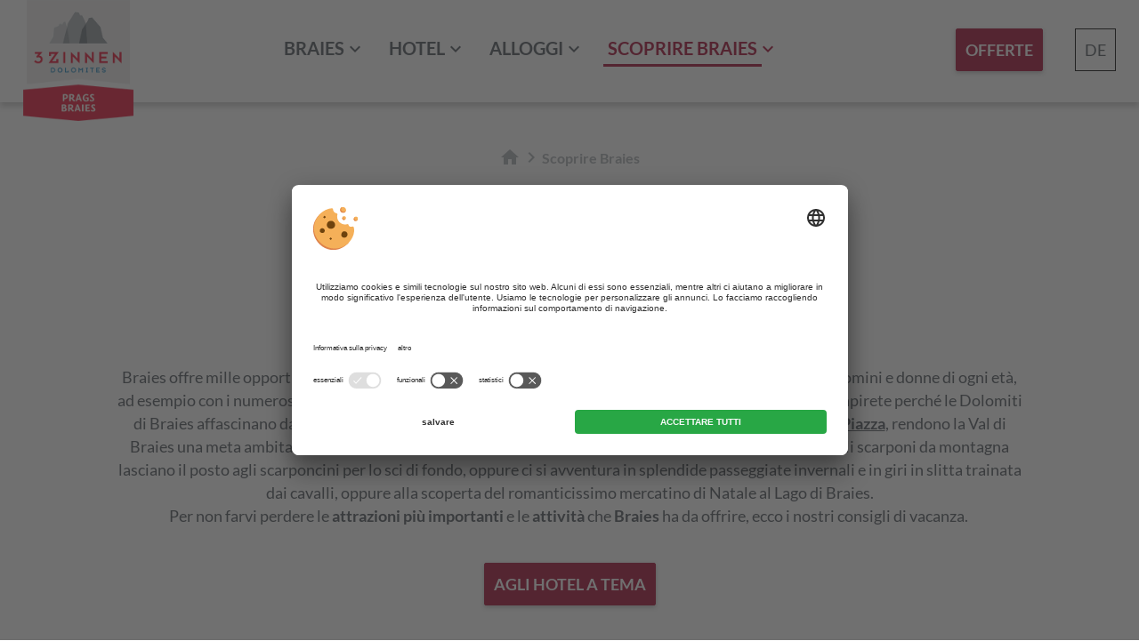

--- FILE ---
content_type: text/html; charset=utf-8
request_url: https://www.braies.org/cosa-fare/
body_size: 10353
content:


<!DOCTYPE html PUBLIC "-//W3C//DTD XHTML 1.0 Transitional//EN" "http://www.w3.org/TR/xhtml1/DTD/xhtml1-transitional.dtd">


<html xmlns="http://www.w3.org/1999/xhtml" lang="it" xml:lang="it">

<head>
    
    
        <title>Braies: Attrazioni e attività all'aperto</title>
    <meta name="description" content="Braies » consigli per il tempo libero per la vostra vacanza nella Valle di Braies » le attrazioni e le numerose attività all'aperto!" />
<meta http-equiv="Content-Language" content="it-it" />
<meta name="language" content="it" />
<meta name="robots" content="index,follow, max-image-preview:large, max-snippet:-1, max-video-preview:-1" />
<meta name="classification" content="Tourism" />
<meta name="distribution" content="Global" />
<link rel="shortcut icon" type="image/ico" href="/CustomerData/519/Images/favicon.ico"/>
<link rel="canonical" href="https://www.braies.org/cosa-fare/"/>
<link rel="alternate" hreflang="de" href="https://www.prags.net/aktivurlaub/" />
<link rel="alternate" hreflang="it-it" href="https://www.braies.org/cosa-fare/" />
<link rel="alternate" hreflang="x-default" href="https://www.prags.net/aktivurlaub/" />
<meta property="og:title" content="Braies: Attrazioni e attività all'aperto" />
<meta name="twitter:title" content="Braies: Attrazioni e attività all'aperto" />
<meta property="og:description" content="Braies » consigli per il tempo libero per la vostra vacanza nella Valle di Braies » le attrazioni e le numerose attività all'aperto!" />
<meta name="twitter:description" content="Braies » consigli per il tempo libero per la vostra vacanza nella Valle di Braies » le attrazioni e le numerose attività all'aperto!" />
<meta property="og:locale" content="it_IT" />
<meta property="og:type" content="website" />
<meta property="og:url" content="https://www.braies.org/cosa-fare/" />
<meta property="og:site_name" content="braies.org" />
<meta property="og:image" content="https://www.braies.org/CustomerData/519/Files/Images/aktivurlaub/aktivurlaub.jpg" />

    <meta http-equiv="Content-Type" content="text/html; charset=utf-8" />
    
    

    <link rel="preconnect" href="https://api.usercentrics.eu/">
    <link rel="preconnect" href="https://app.usercentrics.eu/">
    
        <script id="usercentrics-cmp" src="https://app.usercentrics.eu/browser-ui/latest/loader.js" data-settings-id="rCMOLxiLs" data-language="it" async></script>
    
    
    
    
<script class="cmsScript" type="text/javascript">
//<![CDATA[
if(!SiCenter){var SiCenter=function(){};}SiCenter.AppPath='';SiCenter.Language=2;SiCenter.Pid=519;SiCenter.AssetsKey='v=638956767575';SiCenter.EntryId=18910;;SiCenter.CategoryId=0;SiCenter.ExPid=79;SiCenter.mapWsPath='/handlers/';SiCenter.mapDomain='/mpd';//]]>
</script>

    <meta name="viewport" content="width=device-width, initial-scale=1.0, user-scalable=1" />

    <!--SiOrganiseImages-->
    <script defer src="/CustomerData/519/Scripts/siorganiseimages.js?v=638956767575"></script>
    <!--Portal-->
    <script defer src="/Scripts/min/sc-portal-v3.js?v=638956767575"></script>
    <link href="/Styles/min/sc-portal-v3.css?v=638956767575" rel="stylesheet">
    <!--Site-->
    <link rel="preconnect" href="https://images.simedia.cloud" />
    <script defer src="/CustomerData/519/Scripts/min/site.js?v=638956767575"></script>
    <link href="/CustomerData/519/Styles/min/site.css?v=638956767575" rel="stylesheet">
    <link media="print" href="/CustomerData/519/Styles/min/print.css?v=638956767575" rel="stylesheet" />

    
    <!-- Google Tag Manager -->
    <script>(function(w,d,s,l,i){w[l]=w[l]||[];w[l].push({'gtm.start':
    new Date().getTime(),event:'gtm.js'});var f=d.getElementsByTagName(s)[0],
    j=d.createElement(s),dl=l!='dataLayer'?'&l='+l:'';j.async=true;j.src=
    'https://www.googletagmanager.com/gtm.js?id='+i+dl;f.parentNode.insertBefore(j,f);
    })(window,document,'script','dataLayer','GTM-WQP2ZWN');</script>
    <!-- End Google Tag Manager -->
     
</head>
<body>
    
    <!-- Google Tag Manager (noscript) -->
    <noscript><iframe src=https://www.googletagmanager.com/ns.html?id=GTM-WQP2ZWN
    height="0" width="0" style="display:none;visibility:hidden"></iframe></noscript>
    <!-- End Google Tag Manager (noscript) -->
        
    <div id="globalContainer">
    <a href="#" class="scrolltop"><i class="material-icons">expand_less</i></a>
    <form name="aspnetForm" method="post" action="/cosa-fare/" id="aspnetForm">
<div>
<input type="hidden" name="__VIEWSTATE" id="__VIEWSTATE" value="/[base64]/a7KyFCSr9h+V7WYF2g=" />
</div>

<div>

	<input type="hidden" name="__VIEWSTATEGENERATOR" id="__VIEWSTATEGENERATOR" value="EF994177" />
</div>
<div class="sc-container header" id="ctl00_Header">
<div class="sc-control rContainer " id="Content_5349">
<div class="sc-content" id="Content_5349_InnerContent">
<div class="rMenu"><a href="#resMenu"><i class="material-icons">reorder</i><span>Men&uuml; </span></a></div>
</div></div>
<div class="sc-control  sc-language-selector " id="LanguageSelector_5351">
<div class="sc-content" id="LanguageSelector_5351_InnerContent">
<a title="Deutsch" href="https://www.prags.net/aktivurlaub/">DE</a></div></div>
<div class="sc-control logo " id="Content_5347">
<div class="sc-content" id="Content_5347_InnerContent">
<p><a href="/" id="402" title="Braies"><img alt="Logo" dynamicimageloading="false" id="" src="/CustomerData/519/Images/logo-prags2.png" /></a></p>
</div></div>
<div class="sc-control menu " id="Menu_5348">
<ul class="sc-menu">
<li class="closeMenuButton"><a href="#" title="Close Menu" target="_self">Close Menu</a></li><li><a href="/" title="Braies">Braies</a><ul><li><a href="/braies-di-fuori/" title="Braies di Fuori">Braies di Fuori</a></li><li><a href="/braies-di-dentro/" title="Braies di Dentro">Braies di Dentro</a></li><li><a href="/san-vito/" title="San Vito">San Vito</a></li><li class="themes_icon weather"><a href="/webcam-e-meteo/" title="Webcam & Meteo"><span class=material-icons></span>Webcam & Meteo</a></li><li class="themes_icon map"><a href="/cartina-arrivo/" title="Cartina & Arrivo"><span class=material-icons></span>Cartina & Arrivo</a></li></ul></li><li><a href="/alloggi/hotel/" title="Hotel">Hotel</a><ul><li><a href="/alloggi/hotel/3-stelle/" title="Hotel 3 stelle">Hotel 3 stelle</a></li><li><a href="/alloggi/hotel/4-stelle/" title="Hotel 4 stelle">Hotel 4 stelle</a></li><li><a href="/alloggi/hotel/" title="Tutti hotel e alberghi">Tutti hotel e alberghi</a></li></ul></li><li><a href="/alloggi/" title="Alloggi">Alloggi</a><ul><li><a href="/alloggi/hotel/" title="Hotel & Alberghi">Hotel & Alberghi</a><ul><li><a href="/alloggi/hotel/3-stelle/" title="Hotel 3 stelle">Hotel 3 stelle</a></li><li><a href="/alloggi/hotel/4-stelle/" title="Hotel 4 stelle">Hotel 4 stelle</a></li></ul></li><li><a href="/alloggi/appartamenti-vacanze/" title="Appartamenti">Appartamenti</a></li><li><a href="/alloggi/agriturismo/" title="Agriturismo">Agriturismo</a></li><li><a href="/alloggi/garni-camere-private/" title="B&B, Garni & Camere private">B&B, Garni & Camere private</a></li><li><a href="/alloggi/pensioni/" title="Pensioni">Pensioni</a></li><li><a href="/cosa-fare/lago-di-braies/hotel-alberghi/" title="Alloggi al Lago di Braies">Alloggi al Lago di Braies</a></li><li class="themes_icon hiking"><a href="/alloggi/hotel-per-escursionisti/" title="Hotel per escursionisti"><span class=material-icons></span>Hotel per escursionisti</a></li><li class="themes_icon spa"><a href="/alloggi/hotel-benessere/" title="Hotel benessere"><span class=material-icons></span>Hotel benessere</a></li></ul></li><li><a href="/cosa-fare/" title="Scoprire Braies" class="sc-active">Scoprire Braies</a><ul class="sc-active"><li><a href="/cosa-fare/escursioni/" title="Escursioni">Escursioni</a></li><li><a href="/cosa-fare/escursioni/parco-naturale-fanes-senes-braies/" title="Parco Naturale Fanes-Senes-Braies">Parco Naturale Fanes-Senes-Braies</a></li><li><a href="/cosa-fare/sport-invernali/" title="Sciare, Sci alpinismo, Sci di fondo">Sciare, Sci alpinismo, Sci di fondo</a></li><li><a href="/cosa-fare/prato-piazza/" title="Prato Piazza">Prato Piazza</a></li><li><a href="/cosa-fare/lago-di-braies/" title="Lago di Braies">Lago di Braies</a></li><li><a href="/cosa-fare/lago-di-braies/mercatini-di-natale/" title="Mercatini di Natale">Mercatini di Natale</a></li></ul></li></ul>
</div>
<div class="sc-control btn-nav " id="Content_5352">
<div class="sc-content" id="Content_5352_InnerContent">
<p><a class="button" href="/offerte-last-minute/" title="Offerte">Offerte</a></p>
</div></div>
</div>
        
<div class="sc-container headerContainer" id="ctl00_HeaderContainer">
<div class="sc-control " id="Content_5356">
<div class="sc-content" id="Content_5356_InnerContent">
<p>&nbsp;</p></div></div>
<div class="sc-control holidaySearch " id="Content_5357">
<div class="sc-content" id="Content_5357_InnerContent">
<p>&nbsp; &nbsp;&nbsp;</p>
</div></div>
<div class="sc-control " id="Breadcrumb_5358">
<div class="sc-breadcrumb" id="Breadcrumb_5358_InnerContent" itemscope itemtype="https://schema.org/BreadcrumbList">
<span class="sc-breadcrumb-item" itemprop="itemListElement" itemscope itemtype="https://schema.org/ListItem"><a href="/" itemprop="item"><span itemprop="name"><i class="material-icons">home</i></span></a><span class="sc-breadcrumb-delimiter"><i class="material-icons">chevron_right</i></span><meta itemprop="position" content="1" /></span><span class="sc-breadcrumb-item" itemprop="itemListElement" itemscope itemtype="https://schema.org/ListItem" ><span itemprop="name">Scoprire Braies</span><meta itemprop="position" content="2" /></span></div></div>
</div>


<div id="ctl00_SiCenter_Layout" class="sc-layout">
	
        <div class="sc-masterContainer" id="ctl00_MasterContainer">
<div class="sc-control " id="Entry_18910">
<div class="sc-header">
<h1>Vacanze a Braies: <br>attrazioni e attività</h1></div><div class="sc-content" id="Entry_18910_InnerContent">
<div class="txt full">
<div>
<p class="no_spaces">Braies offre mille opportunit&agrave; per un&#39;esperienza di vacanza indimenticabile. Tanto divertimento aspetta uomini e donne di ogni et&agrave;, ad esempio con i numerosi sentieri escursionistici nel <a href="/cosa-fare/escursioni/parco-naturale-fanes-senes-braies/" title="Parco naturale Fanes-Senes-Braies"><b>parco naturale Fanes-Senes-Braies</b></a>. Una volta qui, capirete perch&eacute; le Dolomiti di Braies affascinano da sempre escursionisti e scalatori. E i due gioielli naturali, il <a href="/cosa-fare/lago-di-braies/" title="Lago di Braies"><b>lago di Braies</b></a> e <a href="/cosa-fare/prato-piazza/" title="Prato Piazza"><b>Prato Piazza</b></a>, rendono la Val di Braies una meta ambita dai turisti - anche d&#39;inverno, quando la valle si copre di un manto bianco. Allora, gli scarponi da montagna lasciano il posto agli scarponcini per lo sci di fondo, oppure ci si avventura in splendide passeggiate invernali e in giri in slitta trainata dai cavalli, oppure alla scoperta del romanticissimo mercatino di Natale al Lago di Braies.<br />
Per non farvi perdere le <strong>attrazioni pi&ugrave; importanti</strong> e le <strong>attivit&agrave;</strong> che <strong>Braies</strong> ha da offrire, ecco i nostri consigli di vacanza.&nbsp;</p>
</div>

<p class="txtSlideDown"><a href="javascript:void(0)"><span>scopri di pi&ugrave;</span></a></p>
</div>

<p class="button_bg"><a class="button bg scrollLink" href="#themenhotels" title="Agli hotel a tema">Agli hotel a tema</a></p>

<div class="active_box">
<div class="active">
<div class="active_img"><img alt="Escursioni a Braies" dynamicimageloading="true"  src="[data-uri]" data-src="/CustomerData/519/Files/Images/aktivurlaub/wandern-prags.jpg" style="width: 573px; height: 380px;" /></div>

<div class="txt">
<h2 class="t3">Escursioni a Braies</h2>
Escursioni nelle <b>Dolomiti di Braies</b> fino alla Croda del Becco, gite a Ferrara e al Lago di Braies oppure piacevoli passeggiate attraverso il parco naturale di Fanes-Senes-Braies affascineranno anche chi di solito preferisce darsi al relax. Braies &egrave; un <b>paradiso escursionistico</b> noto per la bellezza del suo ambiente &ndash; convincetevi anche voi.<br />
<a class="button" href="/cosa-fare/escursioni/" title="Tutte le escursioni">Tutte le escursioni</a></div>
</div>

<div class="active">
<div class="active_img"><img alt="Parco Naturale Fanes-Senes-Braies" dynamicimageloading="true"  src="[data-uri]" data-src="/CustomerData/519/Files/Images/aktivurlaub/wandern/naturpark-fanes-sennes-prags/naturpark-fanes-sennes-prags.jpg" style="width: 573px; height: 380px;" /></div>

<div class="txt">
<h2 class="t3">Parco Naturale Fanes-Senes-Braies</h2>
Un&#39;area protetta di <b>oltre 25.000 ettari</b> &ndash; e in quanto tale una delle zone tutelate pi&ugrave; ampie dell&#39;Alto Adige: stiamo parlando del <b>parco naturale Fanes-Senes-Braies</b>. Da Braies si estende a est verso Dobbiaco, e ad ovest verso l&#39;Alta Badia. Malghe, pascoli, laghi cristallini e impressionanti cime &ndash; gli amanti della natura rimarranno estasiati!<br />
<a class="button" href="/cosa-fare/escursioni/parco-naturale-fanes-senes-braies/" title="Vai al Parco naturale">Vai al Parco naturale</a></div>
</div>

<div class="active">
<div class="active_img"><img alt="Sciare a Braies" dynamicimageloading="true"  src="[data-uri]" data-src="/CustomerData/519/Files/Images/aktivurlaub/wintersport/skifahren.jpg" style="width: 573px; height: 380px;" /></div>

<div class="txt">
<h2 class="t3">Sciare a Braies</h2>
Il puro piacere di una <b>vacanza invernale</b> &ndash; in tre diverse versioni: sci alpino, sci di fondo e tour di sci alpinismo in Valle di Braies. Il panorama delle vette ripaga in ogni caso le fatiche della salita di ogni uscita con gli sci d&#39;alpinismo, le divertenti piste da fondo permettono non solo di mantenersi in forma, ma di scoprire da vicino il paesaggio magico della valle, e il <b>piccolo comprensorio sciistico di Braies</b> &egrave; apprezzato dalle famiglie con bambini.<br />
<a class="button" href="/cosa-fare/sport-invernali/" title="Vai alle attività invernali">Vai alle attivit&agrave; invernali</a></div>
</div>

<div class="active">
<div class="active_img"><img alt="Lago di Braies" dynamicimageloading="true"  src="[data-uri]" data-src="/CustomerData/519/Files/Images/aktivurlaub/pragser-wildsee/boot-pragser-wildsee.jpg" style="width: 573px; height: 380px;" /></div>

<div class="txt">
<h2 class="t3">Lago di Braies</h2>
La &ldquo;<b>Perla tra i laghi dolomitici</b>&rdquo;: chi ha visto almeno una volta il <b>Lago di Braies</b>, ha capito perfettamente, perch&eacute; si merita questo appellativo. Non &egrave; solo il punto di partenza di numerose escursioni nel regno dei Fanes, ma &egrave; di per s&eacute; <b>una meta molto ambita</b>, per fare il giro del lago, oppure per rilassarsi e prendere il sole lunga le sue sponde.<br />
<a class="button" href="/cosa-fare/lago-di-braies/" title="Vai al Lago di Braies">Vai al Lago di Braies</a></div>
</div>

<div class="active">
<div class="active_img"><img alt="Natale in montagna al Lago di Braies" dynamicimageloading="true"  src="[data-uri]" data-src="/CustomerData/519/Files/Images/aktivurlaub/pragser-wildsee/bergweihnacht/bergweihnacht-pragser-wildsee.jpg" style="width: 573px; height: 380px;" /></div>

<div class="txt">
<h2 class="t3">Natale in montagna al Lago di Braies</h2>
Che cosa sarebbe l&#39;Avvento in Alto Adige senza i suoi famosi <b>mercatini di Natale</b>? Sicuramente meno romantico e affascinante! E sapete dove l&#39;Avvento diventa ancora pi&ugrave; romantico e unico? Al Lago di Braies, visitando il mercatino conosciuto con il nome di &laquo;<b>Natale in montagna</b>&raquo;. Qui si assapora al meglio tutto il fascino della festa pi&ugrave; bella dell&#39;anno.<br />
<a class="button" href="/cosa-fare/lago-di-braies/mercatini-di-natale/" title="Il Mercatino di Natale di Braies">Il Mercatino di Natale di Braies</a></div>
</div>

<div class="active">
<div class="active_img"><img alt="Prato Piazza" dynamicimageloading="true"  src="[data-uri]" data-src="/CustomerData/519/Files/Images/aktivurlaub/plaetzwiese/wandern-plaetzwiese.jpg" style="width: 573px; height: 380px;" /></div>

<div class="txt">
<h2 class="t3">Prato Piazza</h2>
L&#39;altipiano nel parco naturale Fanes-Senes-Braies, nel cuore delle Dolomiti di Braies, &egrave; una delle <b>mete pi&ugrave; apprezzate di tutta la zona 3 Cime Dolomiti</b>, d&#39;estate come d&#39;inverno. L&#39;imponente scenario di montagne, che circonda <b>Prato Piazza a 2.000 m sul livello del mare</b>, &egrave; semplicemente un sogno, in ogni periodo dell&#39;anno.<br />
<a class="button" href="/cosa-fare/prato-piazza/" title="Di più su Prato Piazza">Di pi&ugrave; su Prato Piazza</a></div>
</div>

<div class="active">
<div class="active_img"><img alt="Bagni di Braies Vecchia e di Braies Nuova" dynamicimageloading="true"  src="[data-uri]" data-src="/CustomerData/519/Files/Images/aktivurlaub/bad-altprags.jpg" style="width: 573px; height: 380px;" /></div>

<div class="txt">
<h2 class="t3">Bagni di Braies Vecchia e di Braies Nuova</h2>
<b>Braies e i suoi bagni terapeutici</b> &ndash; la loro storia inizia tanto tempo fa. Gi&agrave; nel 1490 i Conti di Gorizia avevano iniziato a costruire edifici presso la fontana del cervo per curare i malati. I Bagni di Braies Vecchia erano un&#39;<b>oasi di pace</b> e molto frequentati. Lo stesso avvenne 200 anni pi&ugrave; tardi con i Bagni di Braies Nuova. Purtroppo alla fine del XIX secolo il glorioso periodo di ambedue i bagni fin&igrave; improvvisamente.</div>
</div>
</div>
</div></div>
</div>

        <div class="sc-container hotels" id="ctl00_Hotels">
<div class="sc-control " id="Content_5355">
<div class="sc-content" id="Content_5355_InnerContent">
<div class="header-companies">I migliori alloggi a Braies</div>

<span id="ctl00_temp_Content_5355_0"> 
                <div class='sc-al-mli'>
                    <a target="_blank" rel="sponsored" href="/go/o0300oa7uooaoadata0" class="sc-al-img" title='Residence Herrenstein'><img src="data:image/svg+xml;charset=utf8,%3Csvg%20width='502'%20height='335'%20xmlns='http://www.w3.org/2000/svg'%3E%3C/svg%3E" data-src='https://images.simedia.cloud/eassistant/thumbs/502x335/20_0d254da8164c4a8d87f7877661e13512.jpg' width="502" height="335" alt='Residence Herrenstein' class="lazyload" /></a>
                    <div class="padd"><a target="_blank" rel="sponsored" href="/go/o0300oa7uooaoadata0" title="Residence Herrenstein">
                   <span class='sc-al-stars sc-al-stars-2'></span>
                    <span class='sc-al-companyName'>Residence Herrenstein</span>
                    <div class="sc-al-cincode centered"><span tabindex="0" onclick="event.preventDefault(); event.stopPropagation()">CIN +</span><div>CIN:  IT021009A14GFYC4AI</div></div><span class='sc-al-slogan'>Braies / Braies di Dentro</span>
                    <hr/>
                    <span class='sc-al-button'>vai al sito web</span>
                    </a>                        </div>
                </div>
            </span>

<span id="ctl00_temp_Content_5355_1"> 
                <div class='sc-al-tli'>
                    <a title="Residence Bergheim" target="_blank" rel="sponsored" href="/go/o01e8ua7u1e37aoaaba0">
                    <span class="image"><img src="data:image/svg+xml;charset=utf8,%3Csvg%20width='502'%20height='335'%20xmlns='http://www.w3.org/2000/svg'%3E%3C/svg%3E" data-src='https://images.simedia.cloud/eassistant/thumbs/502x335/853_2c143cd7b8274ef495c834bda1b7d110.jpg' width="502" height="335" alt='Residence Bergheim' class="lazyload" /></span>
                    <span class="company-container">
                    <span class='sc-al-stars sc-al-stars-3s'></span>
                    <span class='sc-al-companyName'>Residence Bergheim</span>
                    <div class="sc-al-cincode centered"><span tabindex="0" onclick="event.preventDefault(); event.stopPropagation()">CIN +</span><div>CIN:  IT021009B445XVKCQP</div></div>
                    <span class='sc-al-slogan'>Braies / Braies di Dentro</span><span class='sc-al-button'>vai al sito web</span>
                    </span>
                    </a>                        
                </div>
             
                <div class='sc-al-tli'>
                    <a title="Residence Herrenstein" target="_blank" rel="sponsored" href="/go/o03006a7uooaoaata0">
                    <span class="image"><img src="data:image/svg+xml;charset=utf8,%3Csvg%20width='502'%20height='335'%20xmlns='http://www.w3.org/2000/svg'%3E%3C/svg%3E" data-src='https://images.simedia.cloud/eassistant/thumbs/502x335/20_0d254da8164c4a8d87f7877661e13512.jpg' width="502" height="335" alt='Residence Herrenstein' class="lazyload" /></span>
                    <span class="company-container">
                    <span class='sc-al-stars sc-al-stars-2'></span>
                    <span class='sc-al-companyName'>Residence Herrenstein</span>
                    <div class="sc-al-cincode centered"><span tabindex="0" onclick="event.preventDefault(); event.stopPropagation()">CIN +</span><div>CIN:  IT021009A14GFYC4AI</div></div>
                    <span class='sc-al-slogan'>Braies / Braies di Dentro</span><span class='sc-al-button'>vai al sito web</span>
                    </span>
                    </a>                        
                </div>
             
                <div class='sc-al-tli'>
                    <a title="Hotel Erika" target="_blank" rel="sponsored" href="/go/o0e67oa7uu3aoaala0">
                    <span class="image"><img src="data:image/svg+xml;charset=utf8,%3Csvg%20width='502'%20height='335'%20xmlns='http://www.w3.org/2000/svg'%3E%3C/svg%3E" data-src='https://images.simedia.cloud/eassistant/thumbs/502x335/75_f933c90d3bd24d198f17938a621d3969.jpg' width="502" height="335" alt='Hotel Erika' class="lazyload" /></span>
                    <span class="company-container">
                    <span class='sc-al-stars sc-al-stars-3s'></span>
                    <span class='sc-al-companyName'>Hotel Erika</span>
                    <div class="sc-al-cincode centered"><span tabindex="0" onclick="event.preventDefault(); event.stopPropagation()">CIN +</span><div>CIN:  IT021009A1WHY5UZOE</div></div>
                    <span class='sc-al-slogan'>Braies / Braies di Fuori</span><span class='sc-al-button'>vai al sito web</span>
                    </span>
                    </a>                        
                </div>
             
                <div class='sc-al-tli'>
                    <a title="Hotel Trenker" target="_blank" rel="sponsored" href="/go/1u866za7u13eaoaala0">
                    <span class="image"><img src="data:image/svg+xml;charset=utf8,%3Csvg%20width='502'%20height='335'%20xmlns='http://www.w3.org/2000/svg'%3E%3C/svg%3E" data-src='https://images.simedia.cloud/eassistant/thumbs/502x335/105_6affa85027b545b3b7e1653b210cec36.jpg' width="502" height="335" alt='Hotel Trenker' class="lazyload" /></span>
                    <span class="company-container">
                    <span class='sc-al-stars sc-al-stars-4'></span>
                    <span class='sc-al-companyName'>Hotel Trenker</span>
                    <div class="sc-al-cincode centered"><span tabindex="0" onclick="event.preventDefault(); event.stopPropagation()">CIN +</span><div>CIN:  IT021009A1QWA2BQUS</div></div>
                    <span class='sc-al-slogan'>Braies / San Vito</span><span class='sc-al-button'>vai al sito web</span>
                    </span>
                    </a>                        
                </div>
            </span>

<p class="accButton"><a class="button acc" href="/alloggi/hotel/" title="Tutti gli hotel a Braies">Tutti gli hotel</a> <a class="button acc" href="/alloggi/appartamenti-vacanze/" title="Tutti gli appartamenti">Tutti gli appartamenti</a> <a class="button acc" href="/alloggi/garni-camere-private/" title="Tutte le camere private">Tutte le camere private</a></p>
</div></div>
</div>
  
        <div class="sc-container boxes" id="ctl00_Boxes">
<div class="sc-control " id="Content_5353">
<div class="sc-content" id="Content_5353_InnerContent">
<div class="spacer h80" id="themenhotels">&nbsp;</div>

<h2>Hotel a tema &ndash; attrezzati per interessi particolari</h2>

<div class="slideshowThemes"><img alt="Hotel benessere" dynamicimageloading="false" src="/CustomerData/519/Files/Images/unterkuenfte/wellnesshotels.jpg" />
<div id="slideshowIndex">
<div class="slide"><img alt="Hotel benessere" dynamicimageloading="false" src="/CustomerData/519/Files/Images/unterkuenfte/wellnesshotels.jpg" style="width: 773px; height: 518px;" />
<div class="description"><a class="button" href="/alloggi/hotel-benessere/" id="50" title="Hotel benessere">agli hotel benessere</a></div>
</div>

<div class="slide"><img alt="Hotel per escursionisti" dynamicimageloading="true" src="[data-uri]" data-src="/CustomerData/519/Files/Images/unterkuenfte/wanderhotels.jpg" style="width: 773px; height: 518px;" />
<div class="description"><a class="button" href="/alloggi/hotel-per-escursionisti/" id="50" title="Hotel per escursionisti">agli hotel per escursionisti</a></div>
</div>
</div>
</div>

<hr />
<h2>Informazioni utili per le vostre vacanze</h2>

<div class="highlight_box"><a href="/alloggi/appartamenti-vacanze/" title="Appartamenti vacanze"><img alt="Appartamenti vacanze" dynamicimageloading="true" src="[data-uri]" data-src="/CustomerData/519/Files/Images/unterkuenfte/ferienwohnungen.jpg" style="width: 377px; height: 251px;" /><i class="material-icons">favorite</i><br />
<span>Appartamenti vacanze</span><br />
Ecco qui una bella panoramica degli appartamenti di Braies ...</a></div>

<div class="highlight_box"><a href="/webcam-e-meteo/" title="Meteo &amp; Webcam"><img alt="Meteo &amp; Webcam" dynamicimageloading="true" src="[data-uri]" data-src="/CustomerData/519/Files/Images/wetter.jpg" style="width: 377px; height: 251px;" /><i class="material-icons">favorite</i><br />
<span>Meteo &amp; Webcam</span><br />
Una gita all&#39;aperto? Controllate qui le previsioni meteo per la giornata ...</a></div>

<div class="highlight_box marg"><a href="/offerte-last-minute/" title="Offerte vacanze"><img alt="Offerte vacanze" dynamicimageloading="true" src="[data-uri]" data-src="/CustomerData/519/Files/Images/unterkuenfte/angebote.jpg" style="width: 377px; height: 251px;" /><i class="material-icons">favorite</i><br />
<span>Offerte vacanze</span><br />
Con queste offerte la vacanza diventa ancora pi&ugrave; bella &hellip;</a></div>
</div></div>
<div class="sc-control inspire " id="Content_5354">
<div class="sc-content" id="Content_5354_InnerContent">
<div class="spacer h80">&nbsp;</div>

<div class="newsletter_box">
<div class="txt"><span class="headline desctop">Abbonati alla newsletter!</span><span class="headline mobile">Newsletter</span> <span class="content desctop"><span style="display: inline !important;">Abbonatevi qui alla nostra newsletter. Cos&igrave; sarete sempre aggiornati per mail sulle <b>ultime novit&agrave; dell&#39;Alto Adige e della Valle di Braies</b>. &Egrave; chiaro: l&#39;abbonamento alla newsletter &egrave; assolutamente gratuito!</span></span><br />
<span class="content desctop"><b>Registratevi ora gratuitamente!</b></span> <span class="content mobile"><b>Registratevi ora gratuitamente!</b></span></div>

<div class="image"><img alt="Newsletter" dynamicimageloading="true" src="[data-uri]" data-src="/CustomerData/519/Files/Images/register-nl.jpg" style="width: 764px; height: 380px;" /></div>

<div class="anmeldung"><iframe border="0" class="lazyload" data-src="/CustomerData/519/newsletter-it.htm" frameborder="0" marginheight="0" marginwidth="0" name="Newsletter" style="width: 100%">Der Browser unterstuetzt keine Inlineframes oder ist aktuell so konfiguriert, dass Inlineframes nicht angezeigt werden.</iframe></div>
</div>

<div class="spacer h80">&nbsp;</div>
</div></div>
</div>
  
        <div class="sc-container footer" id="ctl00_Footer">
<div class="sc-control " id="Content_5350">
<div class="sc-content" id="Content_5350_InnerContent">
<div class="social_links">
<p><span class="t2">Lasciatevi incantare ...<br />
&nbsp;</span></p>

<div class="description"><a class="SlideDown" href="javascript:void(0)" title="Vacanze a Braies">Vacanze a Braies<i class="material-icons">arrow_drop_down</i></a>

<div class="SlideContent"><a href="/alloggi/" id="150" title="Alloggi a Braies">Alloggi a Braies</a><br />
<a href="/alloggi/hotel/" id="150" title="Hotel a Braies">Hotel a Braies</a><br />
<a href="/alloggi/appartamenti-vacanze/" id="150" title="Appartamenti a Braies">Appartamenti a Braies</a><br />
<a href="/alloggi/agriturismo/" id="150" title="Agriturismi">Agriturismi</a><br />
<a href="/alloggi/garni-camere-private/" id="150" title="B&amp;B, Garni e Camere private">B&amp;B, Garni e Camere private</a><br />
<a href="/alloggi/pensioni/" id="150" title="Pensioni a Braies">Pensioni a Braies</a><br />
<a href="/cosa-fare/lago-di-braies/hotel-alberghi/" id="150" title="Alloggi al Lago di Braies">Alloggi al Lago di Braies</a></div>
</div>

<div class="description"><a class="SlideDown" href="javascript:void(0)" title="Vacanze a tema">Vacanze a tema<i class="material-icons">arrow_drop_down</i></a>

<div class="SlideContent"><a href="/alloggi/hotel-per-escursionisti/" id="150" title="Hotel per escursionisti">Hotel per escursionisti</a><br />
<a href="/alloggi/hotel-benessere/" id="150" title="Hotel benessere">Hotel benessere</a><br />
<a href="/alloggi/hotel/3-stelle/" id="150" title="Hotel 3 stelle">Hotel 3 stelle</a><br />
<a href="/alloggi/hotel/4-stelle/" id="150" title="Hotel 4 stelle">Hotel 4 stelle</a></div>
</div>

<div class="description"><a class="SlideDown" href="javascript:void(0)" title="Attività &amp; Highlight">Attivit&agrave; &amp; Highlight<i class="material-icons">arrow_drop_down</i></a>

<div class="SlideContent"><a href="/cosa-fare/escursioni/" id="150" title="Escursioni a Braies">Escursioni a Braies</a><br />
<a href="/cosa-fare/escursioni/parco-naturale-fanes-senes-braies/" id="150" title="Parco Naturale Fanes-Senes-Braies">Parco Naturale Fanes-Senes-Braies</a><br />
<a href="/cosa-fare/prato-piazza/" id="150" title="Prato Piazza">Prato Piazza</a><br />
<a href="/cosa-fare/lago-di-braies/" id="150" title="Lago di Braies">Lago di Braies</a><br />
<a href="/cosa-fare/lago-di-braies/mercatini-di-natale/" id="150" title="Mercatini di Natale al Lago di Braies">Mercatini di Natale al Lago di Braies</a><br />
<a href="/cosa-fare/sport-invernali/" id="150" title="Sport invernali">Sport invernali</a></div>
</div>

<hr />
<p style="clear:both">Seguiteci sui canali Social</p>

<p style="clear:both">&nbsp;</p>

<p class="social_icons"><a class="facebook" href="https://www.facebook.com/Dolomiten.Dolomiti.Dolomites" id="100" target="_blank" title="Facebook">Facebook</a><a class="instagram" href="https://www.instagram.com/vivosuedtirol/" id="100" target="_blank" title="Instagram">Instagram</a></p>
</div>

<div class="editorial">
<p><span class="t2"><i class="material-icons">favorite</i>Vacanze con cuore</span><br />
<span class="important-info">Nonostante il lavoro accurato e il costante aggiornamento dei contenuti, si possono verificare errori. Non garantiamo la correttezza e la completezza di tutte le informazioni.<br />
Per motivi di sicurezza, si prega di verificare chiedendo direttamente sul posto all&#39;organizzatore.</span><br />
<a href="/sitemap/" title="Sitemap">Sitemap</a>&nbsp;| <a href="/note-legali/" title="Note legali">Note legali</a>&nbsp;&amp; <a href="/direttiva-privacy/" title="Direttiva privacy">Direttiva privacy</a> | <span class="cookie-mobile"><a href="javascript:void(0);" onclick="UC_UI.showSecondLayer();" title="Impostazioni cookie individuali">Impostazioni cookie individuali</a> | Part. IVA IT02365710215</span></p>
</div>
</div></div>
</div>

        
        <br style="clear: both;" />
    
</div>
    </form>
    </div>

<script defer src="/CustomerData/519/Scripts/min/site-footer.js?v=638956767575"></script>     
</body>
</html>


--- FILE ---
content_type: text/css
request_url: https://www.braies.org/CustomerData/519/Styles/min/site.css?v=638956767575
body_size: 32481
content:
@font-face{font-family:'Amaranth';font-style:normal;font-weight:normal;font-display:swap;src:url("/CustomerData/519/styles/fonts/amaranth-400.woff2")}@font-face{font-family:'Amaranth';font-style:normal;font-weight:bold;font-display:swap;src:url("/CustomerData/519/styles/fonts/amaranth-700.woff2")}@font-face{font-family:'Lato';font-style:normal;font-weight:normal;font-display:swap;src:url("/CustomerData/519/styles/fonts/lato-400.woff2")}@font-face{font-family:'Lato';font-style:normal;font-weight:bold;font-display:swap;src:url("/CustomerData/519/styles/fonts/lato-700.woff2")}@font-face{font-family:'Material Icons';font-style:normal;font-weight:normal;font-display:swap;src:url("/CustomerData/519/styles/fonts/material-icons.woff2")}.material-icons{font-family:'Material Icons';font-weight:normal;font-style:normal;font-size:24px;line-height:1;letter-spacing:normal;text-transform:none;display:inline-block;white-space:nowrap;word-wrap:normal;direction:ltr;-webkit-font-feature-settings:'liga';-webkit-font-smoothing:antialiased}.mm-hidden{display:none!important}.mm-wrapper{overflow-x:hidden;position:relative}.mm-menu,.mm-panels,.mm-panels>.mm-panel{margin:0;position:absolute;left:0;right:0;top:0;bottom:0;z-index:0}.mm-menu{box-sizing:border-box;background:inherit;display:block;overflow:hidden;padding:0}.mm-panel{-webkit-transition:-webkit-transform .4s ease;-moz-transition:-moz-transform .4s ease;-ms-transition:-ms-transform .4s ease;-o-transition:-o-transform .4s ease;transition:transform .4s ease;-webkit-transform:translate3d(100%,0,0);-moz-transform:translate3d(100%,0,0);-ms-transform:translate3d(100%,0,0);-o-transform:translate3d(100%,0,0);transform:translate3d(100%,0,0)}.mm-panel.mm-opened{-webkit-transform:translate3d(0%,0,0);-moz-transform:translate3d(0%,0,0);-ms-transform:translate3d(0%,0,0);-o-transform:translate3d(0%,0,0);transform:translate3d(0%,0,0)}.mm-panel.mm-subopened{-webkit-transform:translate3d(-30%,0,0);-moz-transform:translate3d(-30%,0,0);-ms-transform:translate3d(-30%,0,0);-o-transform:translate3d(-30%,0,0);transform:translate3d(-30%,0,0)}.mm-panel.mm-highest{z-index:1}.mm-panels,.mm-panels>.mm-panel{background:inherit;border-color:inherit}.mm-panels>.mm-panel{background:inherit;border-color:inherit;-webkit-overflow-scrolling:touch;overflow:scroll;overflow-x:hidden;overflow-y:auto;box-sizing:border-box;padding:0 20px}.mm-panels>.mm-panel.mm-hasnavbar{padding-top:40px}.mm-panels>.mm-panel:before,.mm-panels>.mm-panel:after{content:'';display:block;height:20px}.mm-vertical .mm-panel{-webkit-transform:none!important;-moz-transform:none!important;-ms-transform:none!important;-o-transform:none!important;transform:none!important}.mm-vertical .mm-listview .mm-panel,.mm-listview .mm-vertical .mm-panel{display:none;padding:10px 0 10px 10px}.mm-vertical .mm-listview .mm-panel .mm-listview>li:last-child:after,.mm-listview .mm-vertical .mm-panel .mm-listview>li:last-child:after{border-color:transparent}.mm-vertical li.mm-opened>.mm-panel,li.mm-vertical.mm-opened>.mm-panel{display:block}.mm-vertical .mm-listview>li>.mm-next,.mm-listview>li.mm-vertical>.mm-next{height:40px;bottom:auto}.mm-vertical .mm-listview>li>.mm-next:after,.mm-listview>li.mm-vertical>.mm-next:after{top:16px;bottom:auto}.mm-vertical .mm-listview>li.mm-opened>.mm-next:after,.mm-listview>li.mm-vertical.mm-opened>.mm-next:after{-webkit-transform:rotate(45deg);-moz-transform:rotate(45deg);-ms-transform:rotate(45deg);-o-transform:rotate(45deg);transform:rotate(45deg)}.mm-navbar{border-bottom:1px solid;border-color:inherit;text-align:center;line-height:20px;height:40px;padding:0 40px;margin:0;position:absolute;top:0;left:0;right:0}.mm-navbar>*{display:block;padding:10px 0}.mm-navbar a,.mm-navbar a:hover{text-decoration:none}.mm-navbar .mm-title{text-overflow:ellipsis;white-space:nowrap;overflow:hidden}.mm-navbar .mm-btn{box-sizing:border-box;width:40px;height:40px;position:absolute;top:0;z-index:1}.mm-navbar .mm-btn:first-child{padding-left:20px;left:0}.mm-navbar .mm-btn:last-child{text-align:right;padding-right:20px;right:0}.mm-panel .mm-navbar{display:none}.mm-panel.mm-hasnavbar .mm-navbar{display:block}.mm-listview,.mm-listview>li{list-style:none;display:block;padding:0;margin:0}.mm-listview{font:inherit;font-size:14px;line-height:20px}.mm-listview a,.mm-listview a:hover{text-decoration:none}.mm-listview>li{position:relative}.mm-listview>li,.mm-listview>li:after,.mm-listview>li .mm-next,.mm-listview>li .mm-next:before{border-color:inherit}.mm-listview>li>a,.mm-listview>li>span{text-overflow:ellipsis;white-space:nowrap;overflow:hidden;color:inherit;display:block;padding:10px 10px 10px 20px;margin:0}.mm-listview>li>a.mm-arrow,.mm-listview>li>span.mm-arrow{padding-right:50px}.mm-listview>li:not(.mm-divider):after{content:'';border-bottom-width:1px;border-bottom-style:solid;display:block;position:absolute;left:0;right:0;bottom:0}.mm-listview>li:not(.mm-divider):after{left:20px}.mm-listview .mm-next{background:rgba(3,2,1,0);width:50px;padding:0;position:absolute;right:0;top:0;bottom:0;z-index:2}.mm-listview .mm-next:before{content:'';border-left-width:1px;border-left-style:solid;display:block;position:absolute;top:0;bottom:0;left:0}.mm-listview .mm-next+a,.mm-listview .mm-next+span{margin-right:50px}.mm-listview .mm-next.mm-fullsubopen{width:100%}.mm-listview .mm-next.mm-fullsubopen:before{border-left:none}.mm-listview .mm-next.mm-fullsubopen+a,.mm-listview .mm-next.mm-fullsubopen+span{padding-right:50px;margin-right:0}.mm-panels>.mm-panel>.mm-listview{margin:20px -20px}.mm-panels>.mm-panel>.mm-listview:first-child,.mm-panels>.mm-panel>.mm-navbar+.mm-listview{margin-top:-20px}.mm-listview .mm-inset{list-style:inside disc;padding:0 10px 15px 40px;margin:0}.mm-listview .mm-inset>li{padding:5px 0}.mm-listview .mm-divider{text-overflow:ellipsis;white-space:nowrap;overflow:hidden;font-size:10px;text-transform:uppercase;text-indent:20px;line-height:25px}.mm-listview .mm-spacer{padding-top:40px}.mm-listview .mm-spacer>.mm-next{top:40px}.mm-listview .mm-spacer.mm-divider{padding-top:25px}.mm-prev:before,.mm-next:after,.mm-arrow:after{content:'';border:2px solid transparent;display:inline-block;width:8px;height:8px;margin:auto;position:absolute;top:0;bottom:0;-webkit-transform:rotate(-45deg);-moz-transform:rotate(-45deg);-ms-transform:rotate(-45deg);-o-transform:rotate(-45deg);transform:rotate(-45deg)}.mm-prev:before{border-right:0;border-bottom:0;left:23px}.mm-next:after,.mm-arrow:after{border-top:0;border-left:none;right:23px}.mm-menu{background:#f3f3f3;border-color:rgba(0,0,0,0.1);color:rgba(0,0,0,0.7)}.mm-menu .mm-navbar>*,.mm-menu .mm-navbar a{color:rgba(0,0,0,0.3)}.mm-menu .mm-navbar .mm-btn:before,.mm-menu .mm-navbar .mm-btn:after{border-color:rgba(0,0,0,0.3)}.mm-menu .mm-listview{border-color:rgba(0,0,0,0.1)}.mm-menu .mm-listview>li .mm-next:after,.mm-menu .mm-listview>li .mm-arrow:after{border-color:rgba(0,0,0,0.3)}.mm-menu .mm-listview>li a:not(.mm-next){-webkit-tap-highlight-color:rgba(255,255,255,0.5);tap-highlight-color:rgba(255,255,255,0.5)}.mm-menu .mm-listview>li.mm-selected>a:not(.mm-next),.mm-menu .mm-listview>li.mm-selected>span{background:rgba(255,255,255,0.5)}.mm-menu.mm-vertical .mm-listview>li.mm-opened>a.mm-next,.mm-menu.mm-vertical .mm-listview>li.mm-opened>.mm-panel,.mm-menu .mm-listview>li.mm-opened.mm-vertical>a.mm-next,.mm-menu .mm-listview>li.mm-opened.mm-vertical>.mm-panel{background:rgba(0,0,0,0.05)}.mm-menu .mm-divider{background:rgba(0,0,0,0.05)}.mm-page{box-sizing:border-box;position:relative}.mm-slideout{-webkit-transition:-webkit-transform .4s ease;-ms-transition:-ms-transform .4s ease;transition:transform .4s ease}html.mm-opened{overflow-x:hidden;position:relative}html.mm-blocking{overflow:hidden}html.mm-blocking body{overflow:hidden}html.mm-background .mm-page{background:inherit}#mm-blocker{background:rgba(3,2,1,0);display:none;width:100%;height:100%;position:fixed;top:0;left:0;z-index:999999}html.mm-blocking #mm-blocker{display:block}.mm-menu.mm-offcanvas{display:none;position:fixed}.mm-menu.mm-current{display:block}.mm-menu{width:80%;min-width:140px;max-width:440px}html.mm-opening .mm-slideout{-webkit-transform:translate(80%,0);-moz-transform:translate(80%,0);-ms-transform:translate(80%,0);-o-transform:translate(80%,0);transform:translate(80%,0)}@media(max-width:175px){html.mm-opening .mm-slideout{-webkit-transform:translate(140px,0);-moz-transform:translate(140px,0);-ms-transform:translate(140px,0);-o-transform:translate(140px,0);transform:translate(140px,0)}}@media(min-width:550px){html.mm-opening .mm-slideout{-webkit-transform:translate(440px,0);-moz-transform:translate(440px,0);-ms-transform:translate(440px,0);-o-transform:translate(440px,0);transform:translate(440px,0)}}.mm-menu.mm-autoheight{max-height:80%}.mm-menu.mm-autoheight.mm-fullscreen{max-height:100%}.mm-menu.mm-measureheight>.mm-panels>.mm-panel{bottom:auto!important;height:auto!important}em.mm-counter{font:inherit;font-size:14px;font-style:normal;text-indent:0;line-height:20px;display:block;margin-top:-10px;position:absolute;right:45px;top:50%}em.mm-counter+a.mm-next{width:90px}em.mm-counter+a.mm-next+a,em.mm-counter+a.mm-next+span{margin-right:90px}em.mm-counter+a.mm-fullsubopen{padding-left:0}.mm-vertical>.mm-counter{top:12px;margin-top:0}.mm-vertical.mm-spacer>.mm-counter{margin-top:40px}.mm-nosubresults>.mm-counter{display:none}.mm-menu em.mm-counter{color:rgba(0,0,0,0.3)}.mm-divider>span{text-overflow:ellipsis;white-space:nowrap;overflow:hidden;padding:0;line-height:25px}.mm-divider.mm-opened a.mm-next:after{-webkit-transform:rotate(45deg);-moz-transform:rotate(45deg);-ms-transform:rotate(45deg);-o-transform:rotate(45deg);transform:rotate(45deg)}.mm-collapsed:not(.mm-uncollapsed){display:none}.mm-fixeddivider{background:inherit;display:none;position:absolute;top:0;left:0;right:0;z-index:2;-webkit-transform:translate3d(0,0,0);-moz-transform:translate3d(0,0,0);-ms-transform:translate3d(0,0,0);-o-transform:translate3d(0,0,0);transform:translate3d(0,0,0)}.mm-fixeddivider:after{content:none!important;display:none!important}.mm-hasdividers .mm-fixeddivider{display:block}.mm-menu .mm-fixeddivider span{background:rgba(0,0,0,0.05)}html.mm-opened.mm-dragging .mm-menu,html.mm-opened.mm-dragging .mm-slideout{-webkit-transition-duration:0s;-moz-transition-duration:0s;-ms-transition-duration:0s;-o-transition-duration:0s;transition-duration:0s}.mm-iconpanel .mm-panel{-webkit-transition-property:-webkit-transform,left;-moz-transition-property:-moz-transform,left;-ms-transition-property:-ms-transform,left;-o-transition-property:-o-transform,left;transition-property:transform,left}.mm-iconpanel .mm-panel.mm-opened{border-left:1px solid;border-color:inherit}.mm-iconpanel .mm-panel.mm-subopened{overflow-y:hidden;left:-40px;-webkit-transform:translate3d(0,0,0);-moz-transform:translate3d(0,0,0);-ms-transform:translate3d(0,0,0);-o-transform:translate3d(0,0,0);transform:translate3d(0,0,0)}.mm-iconpanel .mm-panel.mm-iconpanel-0{left:0}.mm-iconpanel .mm-panel.mm-iconpanel-1{left:40px}.mm-iconpanel .mm-panel.mm-iconpanel-2{left:80px}.mm-iconpanel .mm-panel.mm-iconpanel-3{left:120px}.mm-iconpanel .mm-panel.mm-iconpanel-4{left:160px}.mm-iconpanel .mm-panel.mm-iconpanel-5{left:200px}.mm-iconpanel .mm-panel.mm-iconpanel-6{left:240px}.mm-subblocker{background:inherit;opacity:0;display:block;-webkit-transition:opacity .4s ease;-moz-transition:opacity .4s ease;-ms-transition:opacity .4s ease;-o-transition:opacity .4s ease;transition:opacity .4s ease}.mm-subopened .mm-subblocker{opacity:.6;position:absolute;top:0;right:0;bottom:-100000px;left:0;z-index:3}.mm-menu>.mm-navbar{background:inherit;padding:0;z-index:3;-webkit-transform:translate3d(0,0,0);-moz-transform:translate3d(0,0,0);-ms-transform:translate3d(0,0,0);-o-transform:translate3d(0,0,0);transform:translate3d(0,0,0)}.mm-navbar-bottom{border-top-width:1px;border-top-style:solid;border-bottom:0;top:auto;bottom:0}.mm-navbar-top ~ .mm-navbar-top{border-bottom:0}.mm-navbar-bottom ~ .mm-navbar-bottom{border-top:0}.mm-navbar.mm-hasbtns{padding:0 40px}.mm-close:after{content:'x'}.mm-navbar[class*="mm-navbar-content-"]>*{box-sizing:border-box;display:block;float:left}.mm-navbar>.mm-breadcrumbs{text-overflow:ellipsis;white-space:nowrap;overflow:hidden;-webkit-overflow-scrolling:touch;overflow-x:auto;text-align:left;padding:0 0 0 17px}.mm-navbar>.mm-breadcrumbs>*{display:inline-block;padding:10px 3px}.mm-navbar>.mm-breadcrumbs>a{text-decoration:underline}.mm-navbar.mm-hasbtns .mm-breadcrumbs{margin-left:-40px}.mm-navbar.mm-hasbtns .mm-btn:not(.mm-hidden)+.mm-breadcrumbs{margin-left:0;padding-left:0}.mm-navbar-top-1{top:0}.mm-hasnavbar-top-1 .mm-panels{top:40px}.mm-navbar-top-2{top:40px}.mm-hasnavbar-top-2 .mm-panels{top:80px}.mm-navbar-top-3{top:80px}.mm-hasnavbar-top-3 .mm-panels{top:120px}.mm-navbar-top-4{top:120px}.mm-hasnavbar-top-4 .mm-panels{top:160px}.mm-navbar-bottom-1{bottom:0}.mm-hasnavbar-bottom-1 .mm-panels{bottom:40px}.mm-navbar-bottom-2{bottom:40px}.mm-hasnavbar-bottom-2 .mm-panels{bottom:80px}.mm-navbar-bottom-3{bottom:80px}.mm-hasnavbar-bottom-3 .mm-panels{bottom:120px}.mm-navbar-bottom-4{bottom:120px}.mm-hasnavbar-bottom-4 .mm-panels{bottom:160px}.mm-navbar-size-2{height:80px}.mm-navbar-size-3{height:120px}.mm-navbar-size-4{height:160px}.mm-navbar-content-2>*{width:50%}.mm-navbar-content-3>*{width:33.33%}.mm-navbar-content-4>*{width:25%}.mm-navbar-content-5>*{width:20%}.mm-navbar-content-6>*{width:16.67%}.mm-search,.mm-search input{box-sizing:border-box}.mm-search{height:40px;padding:7px 10px 0 10px}.mm-search input{border:0;border-radius:26px;font:inherit;font-size:14px;line-height:26px;outline:0;display:block;width:100%;height:26px;margin:0;padding:0 10px}.mm-search input::-ms-clear{display:none}.mm-panel>.mm-search{width:100%;position:absolute;top:0;left:0}.mm-panel.mm-hassearch{padding-top:40px}.mm-panel.mm-hassearch.mm-hasnavbar{padding-top:80px}.mm-panel.mm-hassearch.mm-hasnavbar .mm-search{top:40px}.mm-noresultsmsg{text-align:center;font-size:21px;display:none;padding:40px 0}.mm-noresults .mm-noresultsmsg{display:block}.mm-noresults .mm-indexer{display:none!important}li.mm-nosubresults>a.mm-next{display:none}li.mm-nosubresults>a.mm-next+a,li.mm-nosubresults>a.mm-next+span{padding-right:10px}.mm-menu .mm-search input{background:rgba(0,0,0,0.05);color:rgba(0,0,0,0.7)}.mm-menu .mm-noresultsmsg{color:rgba(0,0,0,0.3)}.mm-indexer{background:inherit;text-align:center;font-size:12px;box-sizing:border-box;width:20px;position:absolute;top:0;bottom:0;right:-100px;z-index:3;-webkit-transition:right .4s ease;-moz-transition:right .4s ease;-ms-transition:right .4s ease;-o-transition:right .4s ease;transition:right .4s ease;-webkit-transform:translate3d(0,0,0);-moz-transform:translate3d(0,0,0);-ms-transform:translate3d(0,0,0);-o-transform:translate3d(0,0,0);transform:translate3d(0,0,0)}.mm-indexer a{text-decoration:none;display:block;height:3.85%}.mm-indexer ~ .mm-panel.mm-hasindexer{margin-right:20px}.mm-hasindexer .mm-indexer{right:0}.mm-hasindexer .mm-fixeddivider{right:20px}.mm-menu .mm-indexer a{color:rgba(0,0,0,0.3)}input.mm-toggle,input.mm-check{position:absolute;left:-10000px}label.mm-toggle,label.mm-check{margin:0;position:absolute;top:50%;z-index:2}label.mm-toggle:before,label.mm-check:before{content:'';display:block}label.mm-toggle{border-radius:30px;width:50px;height:30px;margin-top:-15px}label.mm-toggle:before{border-radius:30px;width:28px;height:28px;margin:1px}input.mm-toggle:checked ~ label.mm-toggle:before{float:right}label.mm-check{width:30px;height:30px;margin-top:-15px}label.mm-check:before{border-left:3px solid;border-bottom:3px solid;width:40%;height:20%;margin:25% 0 0 20%;opacity:.1;-webkit-transform:rotate(-45deg);-moz-transform:rotate(-45deg);-ms-transform:rotate(-45deg);-o-transform:rotate(-45deg);transform:rotate(-45deg)}input.mm-check:checked ~ label.mm-check:before{opacity:1}li.mm-vertical label.mm-toggle,li.mm-vertical label.mm-check{bottom:auto;margin-top:0}li.mm-vertical label.mm-toggle{top:5px}li.mm-vertical label.mm-check{top:5px}label.mm-toggle,label.mm-check{right:20px}label.mm-toggle+a,label.mm-toggle+span{padding-right:80px}label.mm-check+a,label.mm-check+span{padding-right:60px}a.mm-next+label.mm-toggle,a.mm-next+label.mm-check{right:60px}a.mm-next+label.mm-toggle+a,a.mm-next+label.mm-toggle+span,a.mm-next+label.mm-check+a,a.mm-next+label.mm-check+span{margin-right:50px}a.mm-next+label.mm-toggle+a,a.mm-next+label.mm-toggle+span{padding-right:70px}a.mm-next+label.mm-check+a,a.mm-next+label.mm-check+span{padding-right:50px}em.mm-counter+a.mm-next+label.mm-toggle,em.mm-counter+a.mm-next+label.mm-check{right:100px}em.mm-counter+a.mm-next+label.mm-toggle+a,em.mm-counter+a.mm-next+label.mm-toggle+span,em.mm-counter+a.mm-next+label.mm-check+a,em.mm-counter+a.mm-next+label.mm-check+span{margin-right:90px}.mm-menu label.mm-toggle{background:rgba(0,0,0,0.1)}.mm-menu label.mm-toggle:before{background:#f3f3f3}.mm-menu input.mm-toggle:checked ~ label.mm-toggle{background:#4bd963}.mm-menu label.mm-check:before{border-color:rgba(0,0,0,0.7)}.mm-menu.mm-border-none .mm-listview>li:after,.mm-listview.mm-border-none>li:after{content:none}.mm-menu.mm-border-full .mm-listview>li:after,.mm-listview.mm-border-full>li:after{left:0!important}.mm-menu.mm-border-offset .mm-listview>li:after,.mm-listview.mm-border-offset>li:after{right:20px}.mm-menu.mm-effect-menu-zoom{-webkit-transition:-webkit-transform .4s ease;-moz-transition:-moz-transform .4s ease;-ms-transition:-ms-transform .4s ease;-o-transition:-o-transform .4s ease;transition:transform .4s ease}html.mm-opened .mm-menu.mm-effect-menu-zoom{-webkit-transform:scale(0.7,0.7) translate3d(-30%,0,0);-moz-transform:scale(0.7,0.7) translate3d(-30%,0,0);-ms-transform:scale(0.7,0.7) translate3d(-30%,0,0);-o-transform:scale(0.7,0.7) translate3d(-30%,0,0);transform:scale(0.7,0.7) translate3d(-30%,0,0);-webkit-transform-origin:left center;-moz-transform-origin:left center;-ms-transform-origin:left center;-o-transform-origin:left center;transform-origin:left center}html.mm-opening .mm-menu.mm-effect-menu-zoom{-webkit-transform:scale(1,1) translate3d(0%,0,0);-moz-transform:scale(1,1) translate3d(0%,0,0);-ms-transform:scale(1,1) translate3d(0%,0,0);-o-transform:scale(1,1) translate3d(0%,0,0);transform:scale(1,1) translate3d(0%,0,0)}html.mm-right.mm-opened .mm-menu.mm-effect-menu-zoom{-webkit-transform:scale(0.7,0.7) translate3d(30%,0,0);-moz-transform:scale(0.7,0.7) translate3d(30%,0,0);-ms-transform:scale(0.7,0.7) translate3d(30%,0,0);-o-transform:scale(0.7,0.7) translate3d(30%,0,0);transform:scale(0.7,0.7) translate3d(30%,0,0);-webkit-transform-origin:right center;-moz-transform-origin:right center;-ms-transform-origin:right center;-o-transform-origin:right center;transform-origin:right center}html.mm-right.mm-opening .mm-menu.mm-effect-menu-zoom{-webkit-transform:scale(1,1) translate3d(0%,0,0);-moz-transform:scale(1,1) translate3d(0%,0,0);-ms-transform:scale(1,1) translate3d(0%,0,0);-o-transform:scale(1,1) translate3d(0%,0,0);transform:scale(1,1) translate3d(0%,0,0)}.mm-menu.mm-effect-menu-slide{-webkit-transition:-webkit-transform .4s ease;-moz-transition:-moz-transform .4s ease;-ms-transition:-ms-transform .4s ease;-o-transition:-o-transform .4s ease;transition:transform .4s ease}html.mm-opened .mm-menu.mm-effect-menu-slide{-webkit-transform:translate3d(-30%,0,0);-moz-transform:translate3d(-30%,0,0);-ms-transform:translate3d(-30%,0,0);-o-transform:translate3d(-30%,0,0);transform:translate3d(-30%,0,0)}html.mm-opening .mm-menu.mm-effect-menu-slide{-webkit-transform:translate3d(0%,0,0);-moz-transform:translate3d(0%,0,0);-ms-transform:translate3d(0%,0,0);-o-transform:translate3d(0%,0,0);transform:translate3d(0%,0,0)}html.mm-right.mm-opened .mm-menu.mm-effect-menu-slide{-webkit-transform:translate3d(30%,0,0);-moz-transform:translate3d(30%,0,0);-ms-transform:translate3d(30%,0,0);-o-transform:translate3d(30%,0,0);transform:translate3d(30%,0,0)}html.mm-right.mm-opening .mm-menu.mm-effect-menu-slide{-webkit-transform:translate3d(0%,0,0);-moz-transform:translate3d(0%,0,0);-ms-transform:translate3d(0%,0,0);-o-transform:translate3d(0%,0,0);transform:translate3d(0%,0,0)}.mm-menu.mm-effect-menu-fade{opacity:0;-webkit-transition:opacity .4s ease;-moz-transition:opacity .4s ease;-ms-transition:opacity .4s ease;-o-transition:opacity .4s ease;transition:opacity .4s ease}html.mm-opening .mm-menu.mm-effect-menu-fade{opacity:1}.mm-menu.mm-effect-panels-zoom .mm-panel{-webkit-transform:scale(1.5,1.5) translate3d(100%,0,0);-moz-transform:scale(1.5,1.5) translate3d(100%,0,0);-ms-transform:scale(1.5,1.5) translate3d(100%,0,0);-o-transform:scale(1.5,1.5) translate3d(100%,0,0);transform:scale(1.5,1.5) translate3d(100%,0,0);-webkit-transform-origin:left center;-moz-transform-origin:left center;-ms-transform-origin:left center;-o-transform-origin:left center;transform-origin:left center}.mm-menu.mm-effect-panels-zoom .mm-panel.mm-opened{-webkit-transform:scale(1,1) translate3d(0%,0,0);-moz-transform:scale(1,1) translate3d(0%,0,0);-ms-transform:scale(1,1) translate3d(0%,0,0);-o-transform:scale(1,1) translate3d(0%,0,0);transform:scale(1,1) translate3d(0%,0,0)}.mm-menu.mm-effect-panels-zoom .mm-panel.mm-opened.mm-subopened{-webkit-transform:scale(0.7,0.7) translate3d(-30%,0,0);-moz-transform:scale(0.7,0.7) translate3d(-30%,0,0);-ms-transform:scale(0.7,0.7) translate3d(-30%,0,0);-o-transform:scale(0.7,0.7) translate3d(-30%,0,0);transform:scale(0.7,0.7) translate3d(-30%,0,0)}.mm-menu.mm-effect-panels-slide-0 .mm-panel.mm-subopened{-webkit-transform:translate3d(0,0,0);-moz-transform:translate3d(0,0,0);-ms-transform:translate3d(0,0,0);-o-transform:translate3d(0,0,0);transform:translate3d(0,0,0)}.mm-menu.mm-effect-panels-slide-100 .mm-panel.mm-subopened{-webkit-transform:translate3d(-100%,0,0);-moz-transform:translate3d(-100%,0,0);-ms-transform:translate3d(-100%,0,0);-o-transform:translate3d(-100%,0,0);transform:translate3d(-100%,0,0)}.mm-menu[class*="mm-effect-listitems-"] .mm-listview>li{-webkit-transition:none .4s ease;-moz-transition:none .4s ease;-ms-transition:none .4s ease;-o-transition:none .4s ease;transition:none .4s ease}.mm-menu[class*="mm-effect-listitems-"] .mm-listview>li:nth-child(1){-webkit-transition-delay:50ms;-moz-transition-delay:50ms;-ms-transition-delay:50ms;-o-transition-delay:50ms;transition-delay:50ms}.mm-menu[class*="mm-effect-listitems-"] .mm-listview>li:nth-child(2){-webkit-transition-delay:100ms;-moz-transition-delay:100ms;-ms-transition-delay:100ms;-o-transition-delay:100ms;transition-delay:100ms}.mm-menu[class*="mm-effect-listitems-"] .mm-listview>li:nth-child(3){-webkit-transition-delay:150ms;-moz-transition-delay:150ms;-ms-transition-delay:150ms;-o-transition-delay:150ms;transition-delay:150ms}.mm-menu[class*="mm-effect-listitems-"] .mm-listview>li:nth-child(4){-webkit-transition-delay:200ms;-moz-transition-delay:200ms;-ms-transition-delay:200ms;-o-transition-delay:200ms;transition-delay:200ms}.mm-menu[class*="mm-effect-listitems-"] .mm-listview>li:nth-child(5){-webkit-transition-delay:250ms;-moz-transition-delay:250ms;-ms-transition-delay:250ms;-o-transition-delay:250ms;transition-delay:250ms}.mm-menu[class*="mm-effect-listitems-"] .mm-listview>li:nth-child(6){-webkit-transition-delay:300ms;-moz-transition-delay:300ms;-ms-transition-delay:300ms;-o-transition-delay:300ms;transition-delay:300ms}.mm-menu[class*="mm-effect-listitems-"] .mm-listview>li:nth-child(7){-webkit-transition-delay:350ms;-moz-transition-delay:350ms;-ms-transition-delay:350ms;-o-transition-delay:350ms;transition-delay:350ms}.mm-menu[class*="mm-effect-listitems-"] .mm-listview>li:nth-child(8){-webkit-transition-delay:400ms;-moz-transition-delay:400ms;-ms-transition-delay:400ms;-o-transition-delay:400ms;transition-delay:400ms}.mm-menu[class*="mm-effect-listitems-"] .mm-listview>li:nth-child(9){-webkit-transition-delay:450ms;-moz-transition-delay:450ms;-ms-transition-delay:450ms;-o-transition-delay:450ms;transition-delay:450ms}.mm-menu[class*="mm-effect-listitems-"] .mm-listview>li:nth-child(10){-webkit-transition-delay:500ms;-moz-transition-delay:500ms;-ms-transition-delay:500ms;-o-transition-delay:500ms;transition-delay:500ms}.mm-menu[class*="mm-effect-listitems-"] .mm-listview>li:nth-child(11){-webkit-transition-delay:550ms;-moz-transition-delay:550ms;-ms-transition-delay:550ms;-o-transition-delay:550ms;transition-delay:550ms}.mm-menu[class*="mm-effect-listitems-"] .mm-listview>li:nth-child(12){-webkit-transition-delay:600ms;-moz-transition-delay:600ms;-ms-transition-delay:600ms;-o-transition-delay:600ms;transition-delay:600ms}.mm-menu[class*="mm-effect-listitems-"] .mm-listview>li:nth-child(13){-webkit-transition-delay:650ms;-moz-transition-delay:650ms;-ms-transition-delay:650ms;-o-transition-delay:650ms;transition-delay:650ms}.mm-menu[class*="mm-effect-listitems-"] .mm-listview>li:nth-child(14){-webkit-transition-delay:700ms;-moz-transition-delay:700ms;-ms-transition-delay:700ms;-o-transition-delay:700ms;transition-delay:700ms}.mm-menu[class*="mm-effect-listitems-"] .mm-listview>li:nth-child(15){-webkit-transition-delay:750ms;-moz-transition-delay:750ms;-ms-transition-delay:750ms;-o-transition-delay:750ms;transition-delay:750ms}.mm-menu.mm-effect-listitems-slide .mm-listview>li{-webkit-transform:translate3d(50%,0,0);-moz-transform:translate3d(50%,0,0);-ms-transform:translate3d(50%,0,0);-o-transform:translate3d(50%,0,0);transform:translate3d(50%,0,0);opacity:0;-webkit-transition-property:-webkit-transform,opacity;-moz-transition-property:-moz-transform,opacity;-ms-transition-property:-ms-transform,opacity;-o-transition-property:-o-transform,opacity;transition-property:transform,opacity}html.mm-opening .mm-menu.mm-effect-listitems-slide .mm-panel.mm-opened .mm-listview>li{-webkit-transform:translate3d(0,0,0);-moz-transform:translate3d(0,0,0);-ms-transform:translate3d(0,0,0);-o-transform:translate3d(0,0,0);transform:translate3d(0,0,0);opacity:1}.mm-menu.mm-effect-listitems-fade .mm-listview>li{opacity:0;-webkit-transition-property:opacity;-moz-transition-property:opacity;-ms-transition-property:opacity;-o-transition-property:opacity;transition-property:opacity}html.mm-opening .mm-menu.mm-effect-listitems-fade .mm-panel.mm-opened .mm-listview>li{opacity:1}.mm-menu.mm-effect-listitems-drop .mm-listview>li{opacity:0;top:-25%;-webkit-transition-property:opacity,top;-moz-transition-property:opacity,top;-ms-transition-property:opacity,top;-o-transition-property:opacity,top;transition-property:opacity,top}html.mm-opening .mm-menu.mm-effect-listitems-drop .mm-panel.mm-opened .mm-listview>li{opacity:1;top:0}.mm-menu.mm-fullscreen{width:100%;min-width:140px;max-width:10000px}html.mm-opening.mm-fullscreen .mm-slideout{-webkit-transform:translate(100%,0);-moz-transform:translate(100%,0);-ms-transform:translate(100%,0);-o-transform:translate(100%,0);transform:translate(100%,0)}@media(max-width:140px){html.mm-opening.mm-fullscreen .mm-slideout{-webkit-transform:translate(140px,0);-moz-transform:translate(140px,0);-ms-transform:translate(140px,0);-o-transform:translate(140px,0);transform:translate(140px,0)}}@media(min-width:10000px){html.mm-opening.mm-fullscreen .mm-slideout{-webkit-transform:translate(10000px,0);-moz-transform:translate(10000px,0);-ms-transform:translate(10000px,0);-o-transform:translate(10000px,0);transform:translate(10000px,0)}}html.mm-right.mm-opening.mm-fullscreen .mm-slideout{-webkit-transform:translate(-100%,0);-moz-transform:translate(-100%,0);-ms-transform:translate(-100%,0);-o-transform:translate(-100%,0);transform:translate(-100%,0)}@media(max-width:140px){html.mm-right.mm-opening.mm-fullscreen .mm-slideout{-webkit-transform:translate(-140px,0);-moz-transform:translate(-140px,0);-ms-transform:translate(-140px,0);-o-transform:translate(-140px,0);transform:translate(-140px,0)}}@media(min-width:10000px){html.mm-right.mm-opening.mm-fullscreen .mm-slideout{-webkit-transform:translate(-10000px,0);-moz-transform:translate(-10000px,0);-ms-transform:translate(-10000px,0);-o-transform:translate(-10000px,0);transform:translate(-10000px,0)}}.mm-menu.mm-fullscreen.mm-top,.mm-menu.mm-fullscreen.mm-bottom{height:100%;min-height:140px;max-height:10000px}html.mm-opened.mm-fullscreen .mm-page{box-shadow:none!important}.mm-menu.mm-multiline .mm-listview>li>a,.mm-menu.mm-multiline .mm-listview>li>span,.mm-listview.mm-multiline>li .mm-listview>li.mm-multiline>a,.mm-listview.mm-multiline>li .mm-listview>li.mm-multiline>span{text-overflow:clip;white-space:normal}html.mm-pagedim #mm-blocker,html.mm-pagedim-white #mm-blocker,html.mm-pagedim-black #mm-blocker{opacity:0}html.mm-pagedim.mm-opening #mm-blocker,html.mm-pagedim-white.mm-opening #mm-blocker,html.mm-pagedim-black.mm-opening #mm-blocker{opacity:.3;transition:opacity .4s ease .4s}html.mm-pagedim #mm-blocker{background:inherit}html.mm-pagedim-white #mm-blocker{background:#fff}html.mm-pagedim-black #mm-blocker{background:#000}.mm-menu.mm-pageshadow:after{content:"";display:block;width:20px;height:120%;position:absolute;left:100%;top:-10%;z-index:99}.mm-menu.mm-pageshadow.mm-right:after{left:auto;right:100%}.mm-menu.mm-pageshadow.mm-next:after,.mm-menu.mm-pageshadow.mm-front:after{content:none;display:none}.mm-menu.mm-pageshadow:after{box-shadow:0 0 10px rgba(0,0,0,0.3)}.mm-menu.mm-top,.mm-menu.mm-bottom{width:100%;min-width:100%;max-width:100%}.mm-menu.mm-right{left:auto;right:0}.mm-menu.mm-bottom{top:auto;bottom:0}html.mm-right.mm-opening .mm-slideout{-webkit-transform:translate(-80%,0);-moz-transform:translate(-80%,0);-ms-transform:translate(-80%,0);-o-transform:translate(-80%,0);transform:translate(-80%,0)}@media(max-width:175px){html.mm-right.mm-opening .mm-slideout{-webkit-transform:translate(-140px,0);-moz-transform:translate(-140px,0);-ms-transform:translate(-140px,0);-o-transform:translate(-140px,0);transform:translate(-140px,0)}}@media(min-width:550px){html.mm-right.mm-opening .mm-slideout{-webkit-transform:translate(-440px,0);-moz-transform:translate(-440px,0);-ms-transform:translate(-440px,0);-o-transform:translate(-440px,0);transform:translate(-440px,0)}}html.mm-front .mm-slideout{-webkit-transform:none!important;-moz-transform:none!important;-ms-transform:none!important;-o-transform:none!important;transform:none!important;z-index:0!important}.mm-menu.mm-front{z-index:1}.mm-menu.mm-front,.mm-menu.mm-next{-webkit-transition:-webkit-transform .4s ease;-ms-transition:-ms-transform .4s ease;transition:transform .4s ease;-webkit-transform:translate3d(-100%,0,0);-moz-transform:translate3d(-100%,0,0);-ms-transform:translate3d(-100%,0,0);-o-transform:translate3d(-100%,0,0);transform:translate3d(-100%,0,0)}.mm-menu.mm-front.mm-right,.mm-menu.mm-next.mm-right{-webkit-transform:translate3d(100%,0,0);-moz-transform:translate3d(100%,0,0);-ms-transform:translate3d(100%,0,0);-o-transform:translate3d(100%,0,0);transform:translate3d(100%,0,0)}.mm-menu.mm-top{-webkit-transform:translate3d(0,-100%,0);-moz-transform:translate3d(0,-100%,0);-ms-transform:translate3d(0,-100%,0);-o-transform:translate3d(0,-100%,0);transform:translate3d(0,-100%,0)}.mm-menu.mm-bottom{-webkit-transform:translate3d(0,100%,0);-moz-transform:translate3d(0,100%,0);-ms-transform:translate3d(0,100%,0);-o-transform:translate3d(0,100%,0);transform:translate3d(0,100%,0)}html.mm-opening .mm-menu.mm-front,html.mm-opening .mm-menu.mm-next{-webkit-transform:translate3d(0,0,0);-moz-transform:translate3d(0,0,0);-ms-transform:translate3d(0,0,0);-o-transform:translate3d(0,0,0);transform:translate3d(0,0,0)}.mm-menu.mm-top,.mm-menu.mm-bottom{height:80%;min-height:140px;max-height:880px}.mm-menu.mm-theme-dark{background:#333;border-color:rgba(0,0,0,0.15);color:rgba(255,255,255,0.8)}.mm-menu.mm-theme-dark .mm-navbar>*,.mm-menu.mm-theme-dark .mm-navbar a{color:rgba(255,255,255,0.4)}.mm-menu.mm-theme-dark .mm-navbar .mm-btn:before,.mm-menu.mm-theme-dark .mm-navbar .mm-btn:after{border-color:rgba(255,255,255,0.4)}.mm-menu.mm-theme-dark .mm-listview{border-color:rgba(0,0,0,0.15)}.mm-menu.mm-theme-dark .mm-listview>li .mm-next:after,.mm-menu.mm-theme-dark .mm-listview>li .mm-arrow:after{border-color:rgba(255,255,255,0.4)}.mm-menu.mm-theme-dark .mm-listview>li a:not(.mm-next){-webkit-tap-highlight-color:rgba(0,0,0,0.1);tap-highlight-color:rgba(0,0,0,0.1)}.mm-menu.mm-theme-dark .mm-listview>li.mm-selected>a:not(.mm-next),.mm-menu.mm-theme-dark .mm-listview>li.mm-selected>span{background:rgba(0,0,0,0.1)}.mm-menu.mm-theme-dark.mm-vertical .mm-listview>li.mm-opened>a.mm-next,.mm-menu.mm-theme-dark.mm-vertical .mm-listview>li.mm-opened>.mm-panel,.mm-menu.mm-theme-dark .mm-listview>li.mm-opened.mm-vertical>a.mm-next,.mm-menu.mm-theme-dark .mm-listview>li.mm-opened.mm-vertical>.mm-panel{background:rgba(255,255,255,0.05)}.mm-menu.mm-theme-dark .mm-divider{background:rgba(255,255,255,0.05)}.mm-menu.mm-theme-dark label.mm-check:before{border-color:rgba(255,255,255,0.8)}.mm-menu.mm-theme-dark em.mm-counter{color:rgba(255,255,255,0.4)}.mm-menu.mm-theme-dark .mm-fixeddivider span{background:rgba(255,255,255,0.05)}.mm-menu.mm-pageshadow.mm-theme-dark:after{box-shadow:0 0 20px rgba(0,0,0,0.5)}.mm-menu.mm-theme-dark .mm-search input{background:rgba(255,255,255,0.3);color:rgba(255,255,255,0.8)}.mm-menu.mm-theme-dark .mm-noresultsmsg{color:rgba(255,255,255,0.4)}.mm-menu.mm-theme-dark .mm-indexer a{color:rgba(255,255,255,0.4)}.mm-menu.mm-theme-dark label.mm-toggle{background:rgba(0,0,0,0.15)}.mm-menu.mm-theme-dark label.mm-toggle:before{background:#333}.mm-menu.mm-theme-dark input.mm-toggle:checked ~ label.mm-toggle{background:#4bd963}.mm-menu.mm-theme-white{background:white;border-color:rgba(0,0,0,0.1);color:rgba(0,0,0,0.6)}.mm-menu.mm-theme-white .mm-navbar>*,.mm-menu.mm-theme-white .mm-navbar a{color:rgba(0,0,0,0.3)}.mm-menu.mm-theme-white .mm-navbar .mm-btn:before,.mm-menu.mm-theme-white .mm-navbar .mm-btn:after{border-color:rgba(0,0,0,0.3)}.mm-menu.mm-theme-white .mm-listview{border-color:rgba(0,0,0,0.1)}.mm-menu.mm-theme-white .mm-listview>li .mm-next:after,.mm-menu.mm-theme-white .mm-listview>li .mm-arrow:after{border-color:rgba(0,0,0,0.3)}.mm-menu.mm-theme-white .mm-listview>li a:not(.mm-next){-webkit-tap-highlight-color:rgba(0,0,0,0.05);tap-highlight-color:rgba(0,0,0,0.05)}.mm-menu.mm-theme-white .mm-listview>li.mm-selected>a:not(.mm-next),.mm-menu.mm-theme-white .mm-listview>li.mm-selected>span{background:rgba(0,0,0,0.05)}.mm-menu.mm-theme-white.mm-vertical .mm-listview>li.mm-opened>a.mm-next,.mm-menu.mm-theme-white.mm-vertical .mm-listview>li.mm-opened>.mm-panel,.mm-menu.mm-theme-white .mm-listview>li.mm-opened.mm-vertical>a.mm-next,.mm-menu.mm-theme-white .mm-listview>li.mm-opened.mm-vertical>.mm-panel{background:rgba(0,0,0,0.03)}.mm-menu.mm-theme-white .mm-divider{background:rgba(0,0,0,0.03)}.mm-menu.mm-theme-white label.mm-check:before{border-color:rgba(0,0,0,0.6)}.mm-menu.mm-theme-white em.mm-counter{color:rgba(0,0,0,0.3)}.mm-menu.mm-theme-white .mm-fixeddivider span{background:rgba(0,0,0,0.03)}.mm-menu.mm-pageshadow.mm-theme-white:after{box-shadow:0 0 10px rgba(0,0,0,0.2)}.mm-menu.mm-theme-white .mm-search input{background:rgba(0,0,0,0.05);color:rgba(0,0,0,0.6)}.mm-menu.mm-theme-white .mm-noresultsmsg{color:rgba(0,0,0,0.3)}.mm-menu.mm-theme-white .mm-indexer a{color:rgba(0,0,0,0.3)}.mm-menu.mm-theme-white label.mm-toggle{background:rgba(0,0,0,0.1)}.mm-menu.mm-theme-white label.mm-toggle:before{background:white}.mm-menu.mm-theme-white input.mm-toggle:checked ~ label.mm-toggle{background:#4bd963}.mm-menu.mm-theme-black{background:black;border-color:rgba(255,255,255,0.2);color:rgba(255,255,255,0.6)}.mm-menu.mm-theme-black .mm-navbar>*,.mm-menu.mm-theme-black .mm-navbar a{color:rgba(255,255,255,0.4)}.mm-menu.mm-theme-black .mm-navbar .mm-btn:before,.mm-menu.mm-theme-black .mm-navbar .mm-btn:after{border-color:rgba(255,255,255,0.4)}.mm-menu.mm-theme-black .mm-listview{border-color:rgba(255,255,255,0.2)}.mm-menu.mm-theme-black .mm-listview>li .mm-next:after,.mm-menu.mm-theme-black .mm-listview>li .mm-arrow:after{border-color:rgba(255,255,255,0.4)}.mm-menu.mm-theme-black .mm-listview>li a:not(.mm-next){-webkit-tap-highlight-color:rgba(255,255,255,0.3);tap-highlight-color:rgba(255,255,255,0.3)}.mm-menu.mm-theme-black .mm-listview>li.mm-selected>a:not(.mm-next),.mm-menu.mm-theme-black .mm-listview>li.mm-selected>span{background:rgba(255,255,255,0.3)}.mm-menu.mm-theme-black.mm-vertical .mm-listview>li.mm-opened>a.mm-next,.mm-menu.mm-theme-black.mm-vertical .mm-listview>li.mm-opened>.mm-panel,.mm-menu.mm-theme-black .mm-listview>li.mm-opened.mm-vertical>a.mm-next,.mm-menu.mm-theme-black .mm-listview>li.mm-opened.mm-vertical>.mm-panel{background:rgba(255,255,255,0.2)}.mm-menu.mm-theme-black .mm-divider{background:rgba(255,255,255,0.2)}.mm-menu.mm-theme-black label.mm-check:before{border-color:rgba(255,255,255,0.6)}.mm-menu.mm-theme-black em.mm-counter{color:rgba(255,255,255,0.4)}.mm-menu.mm-theme-black .mm-fixeddivider span{background:rgba(255,255,255,0.2)}.mm-menu.mm-pageshadow.mm-theme-black:after{content:none;display:none}.mm-menu.mm-theme-black .mm-search input{background:rgba(255,255,255,0.3);color:rgba(255,255,255,0.6)}.mm-menu.mm-theme-black .mm-noresultsmsg{color:rgba(255,255,255,0.4)}.mm-menu.mm-theme-black .mm-indexer a{color:rgba(255,255,255,0.4)}.mm-menu.mm-theme-black label.mm-toggle{background:rgba(255,255,255,0.2)}.mm-menu.mm-theme-black label.mm-toggle:before{background:black}.mm-menu.mm-theme-black input.mm-toggle:checked ~ label.mm-toggle{background:#4bd963}.mm-menu.mm-tileview .mm-listview:after,.mm-menu .mm-tileview.mm-listview:after{content:'';display:block;clear:both}.mm-menu.mm-tileview .mm-listview>li,.mm-menu .mm-tileview.mm-listview>li{width:50%;height:0;padding:50% 0 0 0;float:left;position:relative}.mm-menu.mm-tileview .mm-listview>li:after,.mm-menu .mm-tileview.mm-listview>li:after{left:0;top:0;border-right-width:1px;border-right-style:solid;z-index:-1}.mm-menu.mm-tileview .mm-listview>li.mm-tile-xs,.mm-menu .mm-tileview.mm-listview>li.mm-tile-xs{width:12.5%;padding-top:12.5%}.mm-menu.mm-tileview .mm-listview>li.mm-tile-s,.mm-menu .mm-tileview.mm-listview>li.mm-tile-s{width:25%;padding-top:25%}.mm-menu.mm-tileview .mm-listview>li.mm-tile-l,.mm-menu .mm-tileview.mm-listview>li.mm-tile-l{width:75%;padding-top:75%}.mm-menu.mm-tileview .mm-listview>li.mm-tile-xl,.mm-menu .mm-tileview.mm-listview>li.mm-tile-xl{width:100%;padding-top:100%}.mm-menu.mm-tileview .mm-listview>li>a,.mm-menu.mm-tileview .mm-listview>li>span,.mm-menu .mm-tileview.mm-listview>li>a,.mm-menu .mm-tileview.mm-listview>li>span{line-height:1px;text-align:center;padding:50% 10px 0 10px;margin:0;position:absolute;top:0;right:1px;bottom:1px;left:0}.mm-menu.mm-tileview .mm-listview>li>.mm-next,.mm-menu .mm-tileview.mm-listview>li>.mm-next{width:auto}.mm-menu.mm-tileview .mm-listview>li>.mm-next:before,.mm-menu.mm-tileview .mm-listview>li>.mm-next:after,.mm-menu .mm-tileview.mm-listview>li>.mm-next:before,.mm-menu .mm-tileview.mm-listview>li>.mm-next:after{content:none;display:none}.mm-menu.mm-tileview .mm-panel{padding-left:0;padding-right:0}.mm-menu.mm-tileview .mm-panel:after{content:none;display:none}.mm-menu.mm-tileview .mm-listview{margin:0}body{margin:0;text-align:center;color:#4c535b;font-size:18px;line-height:26px}body,select{font-family:"Lato",Arial,Helvetica}.sc-layout{margin:auto;text-align:left;position:relative;margin:auto;float:left;-webkit-backface-visibility:hidden;background-color:#fff;width:100%}.sc-layout div{-webkit-backface-visibility:hidden}.sc-container{float:left}.sc-control.menu{float:left;width:60%;margin-bottom:2%;margin-top:38px;margin-left:5%}.header .btn-nav{width:8%;float:right;margin-top:26px;right:11%;position:absolute}.header .sc-language-selector{right:8%;position:absolute;margin-top:60px}.sc-masterContainer{width:60%;margin-left:20%;position:relative;float:left;padding:80px 0}.dp-breadcrumb{float:left;position:fixed;right:130px;top:13px;z-index:10}.dp-breadcrumb i{vertical-align:bottom}.lessPaddMaster .sc-masterContainer{padding-bottom:50px}.header{width:100%;color:#fff;background-color:#fff;box-shadow:0 5px 6px rgba(0,0,0,0.2);-webkit-box-shadow:0 5px 6px rgba(0,0,0,0.2);-moz-box-shadow:0 5px 6px rgba(0,0,0,0.2);-o-box-shadow:0 5px 6px rgba(0,0,0,0.2);position:absolute;z-index:10;-webkit-backface-visibility:hidden;height:115px}.header.fixed{position:fixed}.boxes,.hotels{width:60%;background-color:#fff;float:left;position:relative;margin-left:20%}.hotels{background-color:#aaafb3;background-image:url("/CustomerData/519/Images/plaetzwiese-inner.png");width:100%;margin:0;font-size:12px;padding:80px 0;background-size:cover}.headerContainer{width:100%;float:left;position:relative;z-index:9;margin-top:54px;-webkit-backface-visibility:hidden;background-color:#fff}.hotels .sc-control{width:60%;margin-left:20%}.footer{width:100%;background-color:#aaafb3;float:left;text-align:center;color:#000;line-height:30px}.sc-filterSubPanel{width:100%;float:left}.sc-topPanel-content{margin-left:-442px;width:994px;font-family:Arial}.sc-topPanel-background{background-color:#fff!Important}.cke_toolbar{left:-442px!Important}div.cookieAlertBox{position:fixed;width:96%;height:auto;background-color:#3e3d40;background-color:rgba(62,61,64,0.9);color:#fff;padding:5px 2%;text-align:center;border-top:1px solid rgba(255,255,255,0.4);z-index:10000;bottom:0;line-height:15px;font-size:12px;left:0;min-height:21px;font-family:Arial,Helvetica,sans-serif}.sc-body-backend div.cookieAlertBox{z-index:40}div.cookieAlertBox .cookie-content{padding-right:45px;margin-top:4px}div.cookieAlertBox a,div.cookieAlertBox a:hover{color:#fff;text-decoration:underline}div.cookieAlertBox a.closeCookieAlertBoxButton{position:absolute;right:2%;top:5px;text-decoration:none;display:block;padding:3px 10px 1px 10px;position:relative;background-color:rgba(96,96,97,0.9);border:1px solid rgba(255,255,255,0.2)}.sc-layout p{margin:0}a{color:#4c535b}img,img a{border:0;transition:opacity 400ms}img.lazyload,img.lazyloading{opacity:0;transition:opacity 400ms}img.lazyloaded{opacity:1}a:hover{color:#a40630}hr{height:1px;color:#aaafb3;border:0;border-bottom:1px solid #aaafb3;clear:both;margin:80px 0;display:block;float:left;width:100%}.inspire{clear:both}.footer hr{height:2px;border-bottom:2px solid #fff}.sc-header,h1,.theme-page .t1{color:#a40630;font-size:50px;font-weight:bold;margin:0;margin-bottom:40px;text-align:center;font-weight:normal;font-family:"Amaranth","Trebuchet MS",Arial;line-height:normal}h2,h3{font-size:26px;font-weight:bold;color:#4c535b;margin-top:0;margin-bottom:40px;line-height:30px;text-transform:uppercase;text-align:center;clear:both}h2.t_left{text-align:left;text-transform:none}h2 a,h3 a{color:#4c535b}h2.t_left:after{content:" ";width:200px;height:2px;background-color:#aaafb3;display:block;margin-top:3%}.t2{text-transform:uppercase;font-size:24px;color:#a40630}.t3{font-size:24px;font-style:normal;color:#a40630;text-align:center}h3{font-style:normal;font-weight:bold;text-transform:uppercase;text-align:center;clear:both}.sc-control{min-height:20px;margin:0}.topList{width:100%;float:left;background-color:#a40630;height:40px}.topList .sc-content{width:60%;float:left;margin-left:20%;position:relative;text-align:right}.topList p{margin:0;padding:0;padding-top:10px}.topList i{color:#fff;vertical-align:middle}.header .logo{color:#000;font-size:20px;text-transform:uppercase;line-height:35px;float:left;width:250px;margin-left:2%;text-align:left}.header .logo a{text-decoration:none}.header .logo .sc-content{width:100%;text-align:center}.header .logo .sc-content p{margin-bottom:0;margin-top:0;position:absolute}.header select{height:48px;font-size:20px}.headerContainer img{width:100%!important;height:auto!important}.headerContainer p{margin:0;padding:0}.sc-masterContainer p{margin-bottom:15px}.header .logo .sc-content p,.header .logo img,.header .logo,.sc-control.menu,.header .sc-language-selector,.headerContainer,.header .btn-nav{-moz-transition:all .8s ease;-webkit-transition:all .8s ease;-o-transition:all .8s ease;transition:all .8s ease}.header .logo img{width:124px}.holidaySearch{position:absolute;top:40%;margin:auto;text-align:left;width:50%;left:23%;padding:2%;font-size:40px;display:none;background-color:rgba(255,255,255,0.7)}.holidaySearch p,.holidaySearch .sc-content div.search-form span{margin:0;padding:0}.holidaySearch span{font-family:"Amaranth","Trebuchet MS",Arial;color:#4c535b;display:inline-block;line-height:45px}.holidaySearch .sc-content div{font-size:14px;float:left;display:inline-block;border-bottom:0}.home .holidaySearch{display:block}.holidaySearch .sc-content div.search-form{margin-top:20px;width:100%}.holidaySearch .sc-content div.search-form span,.holidaySearch .sc-content div.search-form span{width:100%}.holidaySearch .sc-gs{padding:0;width:100%;height:auto}.holidaySearch .sc-gs-default{width:100%;height:auto;position:relative;margin:0 auto;transform:translate(0,0%)}.holidaySearch .sc-content div.sc-gs-readonly,.sc-gs-search span,.holidaySearch .sc-gs .sc-gs-search span{display:none}.holidaySearch .sc-gs-search,.holidaySearch .sc-gs-cat{width:41%;height:45px}.holidaySearch .sc-gs-search{margin-right:1%}.holidaySearch select{color:grey;background-image:url(/CustomerData/434/Images/formselect.png);background-position:right 50%;background-repeat:no-repeat;background-size:17px}.holidaySearch .sc-gs .sc-gs-input,.holidaySearch select,.sc-gs .sc-gs-input{height:45px;font-size:18px;font-family:"Lato",Arial,Helvetica;padding:5px;width:100%!important;box-sizing:border-box;-webkit-appearance:none;-moz-appearance:none;appearance:none;border:0;background-color:#fff;border-radius:0}.sc-gs .sc-gs-input{width:530px!important}.holidaySearch .search-form button{font-size:18px;font-family:"Lato",Arial,Helvetica;text-transform:uppercase;font-weight:bold;padding:10px;border:1px solid #a40630;background-color:#a40630;color:#fff;border-radius:2px;float:right;transition:box-shadow .2s cubic-bezier(0.4,0,0.2,1);transition-delay:.2s;box-shadow:0 2px 5px 0 rgba(0,0,0,0.26);cursor:pointer}.holidaySearch .search-form button:hover,.sc-gs button:hover{background-color:#7c0525;color:#fff;border:1px solid #7c0525}.sc-masterContainer .sc-control>.sc-content{max-width:1150px;margin:auto}.hotels .sc-control>.sc-content{max-width:1150px;margin:auto}.boxes .sc-control>.sc-content{max-width:1150px;margin:auto}.inspire>.sc-content{max-width:1150px;margin:auto}.home .headerContainer .sc-content img{max-height:calc(100vw / 1500 * 720)}.header.small-header{height:59px}.small-header .sc-control.menu{margin-bottom:10px;margin-top:10px}.small-header.header .btn-nav{margin-top:-2px}.header .btn-nav p{margin-top:6px}.header.small-header .sc-menu span,.small-header.header .logo p span,.detailpage .header .sc-menu span,.detailpage .header .logo p span{display:none}.header.small-header .sc-menu ul span{display:inline-block}.small-header.header .sc-language-selector,.header .sc-language-selector{margin-top:5px;border:1px solid #000}.header .sc-language-selector{margin-top:34px}.small-header.header .sc-language-selector a,.header .sc-language-selector a{text-decoration:none;padding:10px;display:block}.small-header.header .sc-language-selector:hover,.header .sc-language-selector:hover{background-color:#a40630;color:#fff;border:1px solid #a40630}.small-header.header .sc-language-selector:hover a,.header .sc-language-selector:hover a{color:#fff}.button,.sc-al-button,.sc-al-website,.detailpage .sc-al-sp-link a,.al-theme-criteria .criteria-button{background:#a40630;border:1px solid #a40630;padding:10px;color:#fff;border-radius:2px;text-decoration:none;display:inline-block;margin-right:1%;text-transform:uppercase;font-weight:700;margin-top:1%;transition:box-shadow .2s cubic-bezier(0.4,0,0.2,1);transition-delay:.2s;box-shadow:0 2px 5px 0 rgba(0,0,0,0.26);cursor:pointer}.sc-al-button,.sc-al-website{background:#a40630;font-size:20px;border:1px solid #a40630}.sc-al-button:hover,.sc-al-website:hover,.sc-al-oli a.sc-al-button:hover{background:#7c0525;border:1px solid #7c0525;color:#fff}.button.bg{background:#a40630;border:1px solid #a40630;color:#fff;margin:0;margin-top:1%}p.button_bg{text-align:center;margin:40px 0;width:100%;float:left}p.button_bg.more_margin{margin:80px 0}p.button_bg .button.bg{margin-top:0}.accButton{float:right;width:100%;position:relative;right:0;margin-left:70%!important;text-align:center;margin-top:22px!important}.button.acc,.al-theme-criteria .criteria-button{font-family:"Lato",Arial,Helvetica;background:#fff;border:1px solid #4c535b;font-size:20px;font-weight:normal;color:#4c535b;margin-top:10px}.button.acc:hover,.al-theme-criteria .criteria-button:hover{background-color:#7c0525;color:#fff}.button:hover,.button.bg:hover{background-color:#7c0525;color:#fff;border:1px solid #7c0525}.button:active,.sc-al-button:active,.sc-al-website:active,.button.acc:active{box-shadow:0 8px 17px 0 rgba(0,0,0,0.2);transition-delay:0s}.sc-al-mli:hover .sc-al-button,.sc-al-tli:hover .sc-al-button{background-color:#7c0525;border:1px solid #7c0525}.active_box .button{text-align:center;display:inline-block;width:auto;margin-top:20px}.sc-readmore{width:100%;clear:left}.sc-readmore a{display:block;font-size:14px;margin:2px;padding:2px}.scrolltop{text-align:center;text-decoration:none;position:fixed;bottom:40px;right:20px;display:none;color:#fff;background-color:#a40630;border:1px solid #a40630;padding:2px 2px 4px 4px;opacity:1;z-index:999;font-size:24px;border-radius:2px}.scrolltop:hover{background-color:#7c0525;border:1px solid #7c0525;color:#fff}.scrolltop i{font-size:35px}a#ScrollDown{position:absolute;bottom:4%;left:50%;margin-Left:-47px;color:#fff;padding:17px 7px 0;text-decoration:none;line-height:22px;font-size:18px;height:58px;z-index:4;background-color:#a40630;width:80px;height:76px;border-radius:90px;box-shadow:0 1px 6px rgba(0,0,0,0.8);-webkit-box-shadow:0 1px 6px rgba(0,0,0,0.8);-moz-box-shadow:0 1px 6px rgba(0,0,0,0.8);-o-box-shadow:0 1px 6px rgba(0,0,0,0.8)}a#ScrollDown i{-moz-animation:2s ease 0s normal none infinite bounce;-o-animation:2s ease 0s normal none infinite bounce;-webkit-animation:2s ease 0s normal none infinite bounce;animation:2s ease 0s normal none infinite bounce}a#ScrollDown:hover{background:#7c0525}.scrolloff,.scrolloff-permanent{pointer-events:none}@-webkit-keyframes bounce{0%,20%,50%,80%,100%{transform:translateY(0)}40%{transform:translateY(-10px)}60%{transform:translateY(-10px)}}@keyframes bounce{0%,20%,50%,80%,100%{transform:translateY(0)}40%{transform:translateY(-10px)}60%{transform:translateY(-10px)}}.sc-returnLink{width:100%;clear:left}.sc-returnLink a{display:block;font-size:14px;margin:4px;padding:5px}.logo-simedia{vertical-align:middle;margin-bottom:4px}.sc-menu{padding:0;margin:0;list-style-type:none;font-size:24px;text-transform:uppercase;font-weight:bold}.sc-menu a{text-decoration:none;display:block;padding:5px;color:#4c535b;border-bottom:3px solid #fff;position:relative}.sc-menu>li>a::after{content:"keyboard_arrow_down";font-family:"Material Icons";font-weight:normal;font-style:normal;font-size:24px;line-height:1;letter-spacing:normal;text-transform:none;display:inline-block;white-space:nowrap;word-wrap:normal;direction:ltr;-webkit-font-feature-settings:"liga";-webkit-font-smoothing:antialiased;position:absolute;top:7px;max-width:24px;overflow:hidden}.sc-menu a:hover,.sc-menu .sc-active,.sc-menu>li:hover>a{color:#a40630;border-bottom:3px solid #a40630}.sc-menu li{padding:0;margin:0;list-style-type:none;text-align:left;float:left;margin-right:60px}.sc-menu span{color:#4c535b;font-size:20px;font-weight:normal;text-transform:none}.sc-menu li:hover>ul,.sc-menu ul li:hover ul{display:block}.sc-menu ul li:hover ul li a{color:#4c535b}.sc-menu ul li:hover ul li a:before{border-bottom:2px solid #4c535b;border-left:2px solid #4c535b}.sc-menu li ul.sc-active li ul.sc-active{border-bottom:0}.sc-menu ul{display:none;margin:0;padding:20px;position:absolute;text-align:left;border-bottom:2px solid #4c535b;background-color:#fff;font-size:20px;column-count:2;column-gap:40px;-moz-column-count:2;-moz-column-gap:40px;-webkit-column-count:2;-webkit-column-gap:40px}.sc-menu ul li{float:none;margin-right:0;border-bottom:1px solid #aaafb3;break-inside:avoid;width:100%}.sc-menu ul li.last-item,.mm-menu ul li.last-item{visibility:hidden;height:45px}.sc-menu ul a{padding:8px 20px;position:relative}.sc-menu li.themes_icon a{padding-left:0}.sc-menu ul a:before{content:" ";position:absolute;width:10px;top:17px;left:4px;height:10px;box-sizing:border-box;border-bottom:2px solid #4c535b;border-left:2px solid #4c535b;-webkit-transform:rotate(225deg);-ms-transform:rotate(225deg);transform:rotate(225deg)}.sc-menu li.themes_icon a:before{display:none}.sc-menu ul ul a:before{content:" ";width:7px;top:11px;height:7px;left:0;border-bottom:2px solid #000;border-left:2px solid #000}.sc-menu ul li:hover a,.sc-menu li ul li ul li:hover a{color:#a40630}.sc-menu ul li:hover a:before,.sc-menu li ul li ul li:hover a:before{border-bottom:2px solid #a40630;border-left:2px solid #a40630}.sc-menu ul a:hover,.sc-menu ul a.sc-active{text-decoration:underline;border-bottom:3px solid white}.sc-menu ul li:hover a .material-icons{color:#a40630}.sc-menu ul ul{display:block;padding:5px;border-bottom:0;position:static;padding-top:0}.sc-menu ul ul li{border-bottom:0}.sc-menu ul ul a{color:#4c535b;padding:2px;padding-left:14px;display:block;font-size:15px;border:3px solid white}.sc-menu ul li ul li a{padding:2px 5px 9px 12px;margin:0}.sc-menu ul li ul li a:before{left:-2px}.sc-menu .themes_icon .material-icons{font-size:22px;color:#4c535b;position:relative;left:0;margin-right:5px;top:4px}.family .material-icons:before{content:"child_friendly"}.spa .material-icons:before{content:"spa"}.hiking .material-icons:before{content:"terrain"}.ski .material-icons:before{content:"ac_unit"}.map .material-icons:before{content:"map"}.weather .material-icons:before{content:"brightness_low"}ul.sc-sitemap{list-style:none;line-height:32px;padding-left:0;width:auto;margin-top:0;margin-bottom:0}.sc-sitemap>li>a:hover{text-decoration:underline}.sc-sitemap>li{background:#f1f3f4;margin:25px 0}.sc-sitemap>li>a{background-color:#a40630;border:1px solid #a40630;padding:1%;color:#fff;text-decoration:none;display:block}.sc-sitemap ul li a{line-height:40px;padding:10px 20px 10px 0}.boxes .highslide-gallery img{width:49.5%!important;float:left;margin-right:0}.boxes .highslide-gallery a{background-color:#a40630}.boxes .highslide-gallery div a{margin-left:2%;width:48%!important;margin-bottom:2%;float:left}.boxes .highslide-gallery div.two-pics a{width:99%!important}.boxes .highslide-gallery div a.last{background-color:#000;position:relative}.boxes .highslide-gallery div .last img{opacity:.4}.boxes .highslide-gallery div img{width:100%!important}.boxes .highslide-gallery div{width:50%;float:left;margin-right:0}.boxes .highslide-gallery div a.last:after{content:"+2";color:#fff;text-decoration:none;position:absolute;z-index:1;font-size:80px;left:30%;top:42%}.boxes .highslide-gallery div a.last.fiveIMG:after{content:"+5"}.video-icon{position:relative;display:block}.video-icon:before{width:100%;height:100%;background-image:url(/CustomerData/434/Images/play.png);z-index:1;position:absolute;content:"";background-size:auto 30%;background-repeat:no-repeat;background-position:center center}.webcam{float:left;width:100%;display:inline-block;overflow:hidden;position:relative;box-sizing:border-box}.webcam .box{float:left;width:49%;margin-top:1%;margin-bottom:2%}.webcam img{display:block;height:auto;width:100%}.webcam .middle{margin-right:1%;margin-left:1%}.webcam span{margin-top:10px;display:block}.locality-box{width:100%;float:left;height:auto}.locality-box ul{column-count:3;padding-left:0;margin-bottom:0}.locality-box ul li{list-style:none;text-align:center;line-height:55px}.locality-box ul li a{text-decoration:none;color:#7c0525;border:1px solid #fff;border-radius:2px;padding:20px 10px}.locality-box ul li a:hover{background-color:#7c0525;color:#fff}.locality,.accommodation{box-shadow:0 1px 6px rgba(0,0,0,0.2);-webkit-box-shadow:0 1px 6px rgba(0,0,0,0.2);-moz-box-shadow:0 1px 6px rgba(0,0,0,0.2);-o-box-shadow:0 1px 6px rgba(0,0,0,0.2);border:1px solid #7c0525;background-color:#fff;float:left;width:31.08%;height:100%;font-size:20px;padding:0;margin-right:3%;margin-bottom:2%}.accommodation{padding:20px;text-align:center;box-sizing:border-box;height:295px;font-size:18px}.locality:nth-child(3n+4),.accommodation:nth-child(3n+2){margin-right:0}.locality a{text-decoration:none;overflow:hidden;float:left}.accommodation .extern{float:none}.locality img{width:100%;height:auto;float:left;-webkit-transform:scale(1);transform:scale(1);-webkit-transition:.5s ease-in-out;transition:.5s ease-in-out}.locality .txt{float:left;padding:20px;width:100%;text-align:center;position:relative;height:auto;box-sizing:border-box}.locality .txt a{width:100%;height:100%;display:block;overflow:visible}.locality .txt .title,.accommodation .title{width:100%;text-align:center;display:block;color:#aaafb3;font-size:27px;margin-top:0;height:auto}.accommodation .title{font-size:26px;font-family:Amaranth,"Trebuchet MS",Arial;margin-bottom:5px}#Content_4985_InnerContent .showmoreContainer{display:none}#Content_4985_InnerContent .showmore{color:#aaafb3;padding:6px 0;height:auto;width:274px;margin:auto;font-family:"Lato",Arial,Helvetica;border:1px solid #941314;font-weight:normal;cursor:pointer;text-align:center;clear:both;position:relative;z-index:1;text-transform:uppercase}.locality .txt span{display:block;margin:20px 0 10px 0;font-size:18px;height:175px}.locality .txt a.button{display:inline-block;margin:0;width:auto;font-size:18px;float:none;margin-top:10px}.locality:hover{box-shadow:0 2px 6px rgba(0,0,0,0.6);-webkit-box-shadow:0 2px 6px rgba(0,0,0,0.6);-moz-box-shadow:0 2px 6px rgba(0,0,0,0.6);-o-box-shadow:0 2px 6px rgba(0,0,0,0.6)}.locality:hover img{transform:scale(1.1);-webkit-transform:scale(1.1)}.locality:hover .title{color:#7c0525}.slideshowThemes{position:relative;width:100%;float:left;max-height:464px}#slideshowIndex{float:right;width:67%;background:#f1f3f4;z-index:0;max-height:464px;overflow:hidden;position:absolute;top:0;bottom:0;right:0}#slideshowIndex .slide{position:relative;float:left;width:100%;bottom:0;height:100%}#slideshowIndex .slide img{width:auto;width:100%!important;height:auto!important;max-width:none!important;min-height:100%}#slideshowIndex .description{position:absolute;bottom:40px;left:0;width:98%;padding:8px 1%;text-align:center}.slideshowThemes #pgPrev,.slideshowThemes #pgNext{display:none;position:absolute;left:0;top:50%;margin-top:-40px;width:80px;height:80px;z-index:11;overflow:hidden}.boxes .slideshowThemes>img{visibility:hidden;width:67%;height:auto}.slideshowThemes #pgPrev .material-icons,.slideshowThemes #pgNext .material-icons{font-size:80px;display:inline-block;color:#fff;background-color:rgba(0,0,0,0.5)}.slideshowThemes #pgNext{left:auto;right:0}#pagerIndex{margin:0;padding:0;float:left;width:33%;position:absolute;bottom:0;top:0;left:0}#pagerIndex li{list-style-type:none;border-bottom:1px solid #a40630;border-top:1px solid #a40630;border-left:2px solid #a40630;position:relative;border-right:2px solid #a40630;box-sizing:border-box;height:50%}#pagerIndex a{display:block;background-color:#fff;padding:25% 14% 0 9%;text-align:center;text-decoration:none;font-family:"Amaranth","Trebuchet MS",Arial;color:#aaafb3;font-size:24px;height:100%;box-sizing:border-box}#pagerIndex a span{font-size:13px;display:block;font-family:"Lato",Arial,Helvetica;color:#434343;font-size:20px;line-height:26px}#pagerIndex li:first-child{border-top:2px solid #a40630}#pagerIndex li:last-child{border-bottom:2px solid #a40630}#pagerIndex span.icon{position:absolute;right:-45px;top:0;width:90px;top:65px;height:90px;border:2px solid #a40630;border-radius:50px;background-color:#fff}#pagerIndex span.icon i{position:absolute;font-size:50px;color:#a40630;right:20px;top:18px}#pagerIndex span.icon:before{content:" ";background:#fff;position:absolute;height:100px;margin-top:-2px;width:49px;right:43px}#pagerIndex li.activeSlide a{background-color:#a40630;color:#fff}#pagerIndex li.activeSlide a span{color:#fff}#pagerIndex .activeSlide a i{color:#fff}#pagerIndex li.activeSlide span.icon,#pagerIndex li.activeSlide span.icon:before{display:block;background-color:#a40630}.sc-breadcrumb-item br{display:none}.sc-breadcrumb{margin-top:80px;font-size:16px;color:#aaafb3}.sc-breadcrumb-item a{color:#aaafb3;text-decoration:none;font-weight:normal}.sc-breadcrumb .sc-breadcrumb-delimiter{font-weight:normal}.sc-breadcrumb a:hover{text-decoration:underline;color:#a40630}.sc-breadcrumb .sc-breadcrumb-item{font-weight:bold}.sc-breadcrumb i.material-icons{position:relative;top:5px;width:24px;overflow:hidden}.detailpage .breadcrumb-container{width:100%;margin-top:80px}.detailpage .breadcrumb-container .sc-breadcrumb{margin-top:0}div.cookieAlertBox{background-color:#aaafb3}div.cookieAlertBox br{display:none}div.cookieAlertBox a.closeCookieAlertBoxButton{padding:6px;right:0;top:0;background-color:#a40630;color:#fff!important}div.cookieAlertBox .cookie-content,div.cookieAlertBox .cookie-content a{color:#4c535b}.sc-pager a{width:20px;display:block;float:left;font-size:14px;margin:4px;padding:5px;text-align:center;text-decoration:none;color:Black;border:1px solid transparent;background-color:#006dcc}.sc-pager a:hover{border:1px solid white}.sc-pager span{width:20px;display:block;float:left;font-size:14px;margin:5px;padding:5px;text-align:center;text-decoration:none;color:Black;background-color:#a5a2a5}.sc-player a{width:16px;display:block;float:left;font-size:14px;margin:3px;padding:3px;text-align:center;text-decoration:none;border:1px solid transparent;background-color:#cdcbcc}.sc-player a:hover{border:1px solid white}.sc-filterLink{width:100%;display:block}.images{width:28%;float:right;margin-left:2%;margin-bottom:2%}.images img{width:100%!important;height:auto!important}.images:last-child{margin-bottom:0}.txt{width:70%;float:left;position:relative}.txt.full{width:100%}.txt.full p{text-align:center;margin-bottom:0}.txt>div{overflow:hidden}.txt p{margin-bottom:15px}.txt p a{color:#4c535b}.txt p a:hover{color:#a40630}.panoWrapper{width:28%;float:right;margin-left:2%;margin-bottom:2%}.panoWrapper p.first{margin-bottom:20px}.panoWrapper img{width:100%;height:auto}.panoWrapper h3{color:#a40630;text-transform:none;margin-bottom:10px}.panoWrapper iframe{width:100%;height:200px}.boxes img{max-width:100%!important;width:100%!important;height:auto!important}.highlight_box{width:32.6%;float:left;margin-right:1%;text-align:center;padding-bottom:10px;line-height:30px;cursor:pointer}.highlight_box:hover{box-shadow:0 2px 6px rgba(0,0,0,0.2);-webkit-box-shadow:0 2px 6px rgba(0,0,0,0.2);-moz-box-shadow:0 2px 6px rgba(0,0,0,0.2);-o-box-shadow:0 2px 6px rgba(0,0,0,0.2)}.highlight_box span{color:#a40630;font-family:"Amaranth","Trebuchet MS",Arial;font-size:26px}.highlight_box a{text-decoration:none;width:100%;height:100%;float:left;padding:5px;box-sizing:border-box;color:#4c535b}.marg{margin:0}.boxes .highlight_box i{color:#aaafb3;position:relative;font-size:40px;background-color:rgba(255,255,255,0.9);text-align:center;margin-top:-31px;padding:10px;border-radius:45px}.boxes .highlight_box:hover i{background-color:#fff;color:#a40630}.dates,.opening-hours-left,.opening-hours,.event-date,.contact{width:25%;padding:1.5%;border:1px solid #4c535b;color:#4c535b;float:right;margin-bottom:2%;line-height:30px}.dates span,.contact .title,.opening-hours-left .title,.opening-hours .title,.event-date .title{text-transform:uppercase;color:#4c535b;font-weight:bold;margin-bottom:0}.contact span{font-weight:bold}.opening-hours:first-child{margin-right:0}.christmas .opening-hours .title{color:#a40630}.christmas .opening-hours{border:1px solid #a40630;color:#a40630;font-weight:bold}.active_box .txt{background:#f1f3f4;height:372px;width:50%;float:left;padding:35px 4.8%;text-align:center;margin-bottom:20px;border:1px solid #f1f3f4;border-radius:0;font-size:16px;box-sizing:border-box}.active_box .txt h2{margin-bottom:20px}.active_box .active:nth-child(even) .txt{background-color:#fff;float:right}.active_box{width:100%;clear:both}.active_img{width:50%;height:372px;position:relative;overflow:hidden;float:left;margin-bottom:20px}.active:nth-child(even) .active_img{float:right}.active_img img{height:380px!important}.active:last-child .active_img,.active:last-child .txt{margin-bottom:0}.map-links{width:50%;float:left;text-align:center}i.material-icons.launch{font-size:15px;margin-left:5px}.gl-map-wrapper{width:100%}.map-inside .gl-map-wrapper{top:0!important;margin-top:40px;margin-bottom:40px;position:relative!important}.sc-al.sc-al-with-map .sc-al-h{margin-bottom:465px}.spacer.h80{height:80px;clear:both}.linkbox{width:49.5%;padding:20px;margin-right:1%;margin-bottom:1%;background-color:#f1f3f4;float:left;text-align:left;min-height:265px;display:inline-block;box-sizing:border-box}.linkbox:nth-child(odd){margin-right:0}.linkbox a{color:#000;width:100%;float:left;line-height:35px}.linkbox a:hover{color:#a40630}.linkbox.last a{width:50%}.linkbox.last a.big{width:100%}.linkbox span{color:#a40630;font-style:normal;clear:both;font-weight:bold;font-size:24px;text-align:center;display:block;margin-bottom:20px}.linkbox .material-icons{margin-right:10px;position:relative;top:2px}.linkbox:nth-last-child(+2),.linkbox:last-child{margin-bottom:0}.no_spaces{margin-bottom:0!important}.sc-contact-form .sc-contact-form-inner-default,.sc-contact-form .sc-contact-form-inner-error{padding:20px;background-color:#f1f3f4;width:100%;box-sizing:border-box}.sc-contact-form .sc-contact-form-inner-error .RoundedCorners{margin-bottom:2%}.sc-contact-form .sc-formField{float:left;font-size:16px;position:relative;margin-bottom:10px;width:50%;box-sizing:border-box}.sc-formField-inputError{background-color:#f6e8e8;border:1px solid #e18f8f}.sc-contact-form .sc-formField-fieldLabel{float:left;display:block;width:40%;box-sizing:border-box}.sc-contact-form .sc-formField-errorLabelHidden{margin-left:7px}.sc-contact-form .sc-formField-inputContainer{float:left;width:50%;box-sizing:border-box}.sc-contact-form .sc-formField-inputContainer input[type="text"]{width:100%;height:20px;font-family:"Lato",Arial,Helvetica;font-size:14px}.sc-contact-form .sc-formField-inputContainer{float:left;width:50%;box-sizing:border-box}.sc-contact-form .sc-formField-inputContainer textarea{width:100%}.sc-contact-form .sc-contact-form-inner-default input[type=submit],.sc-contact-form .sc-contact-form-inner-error .sc-form-submit{background-color:#a40630;border:1px solid #a40630;padding:10px 20px;font-size:16px;display:block;color:#fff;cursor:pointer}.sc-contact-form .sc-formField select{width:101%;background-color:#fff;height:26px}.mandatory_field{background:#f1f3f4;font-size:13px;margin:0;padding:0 20px 20px;margin-bottom:15px}table.weaTable{width:100%}.weaTable img{max-width:100%;height:auto}td.weaTdHeader{font-size:24px;color:#a40630;text-align:center;padding-bottom:40px!important;padding-top:0!important}.weaTdMap,.weaTdTemperature1,.weaTdTemperature2,.weaTdTemperature3{text-align:center}.weaTdCondition,.weaTdMountainCondition,.weaTdForecast2{background-color:#f1f3f4}.weaTable td{padding:20px}body.newsletter-footer{background-color:transparent}.newsletter_box{width:100%;float:left;position:relative;border:1px solid #4c535b;box-sizing:border-box}.newsletter_box span{line-height:normal;display:block}.newsletter_box .txt{width:29%;padding:2%}.newsletter_box img{width:67%!important;height:auto!important;float:right}.newsletter_box span.headline{font-size:40px;color:#a40630;font-family:"Amaranth","Trebuchet MS",Arial;margin-bottom:20px}.newsletter_box span.mobile{display:none}.newsletter_box span.content.mobile{font-size:16px}.newsletter_box span.content.desctop{line-height:25px}.anmeldung{position:absolute;right:8%;top:50%;background:white;margin-top:-26px;width:50%;display:inline-block;height:43px}.form-page .twocol .be-widget-button,.form-page .twocol .be-widget-buttonArea>span,.form-page .twocol .be-widget-button,.form-page .twocol .be-widget-buttonArea>span:hover{background-color:#a40630!important;border:1px solid #a40630}.hotels .sc-control{float:left;position:relative}.sc-al,.sc-dp-right{width:100%}.header-companies{width:100%;float:right;color:#fff;font-size:40px;line-height:normal;margin-bottom:30px;position:relative;font-family:"Amaranth","Trebuchet MS",Arial;text-align:center}.sc-al-mli,.sc-al .sc-al-i{background:#fff;max-width:376px;float:left;width:33%;height:548px;font-size:20px;padding:0}.sc-al-mli{height:616px;width:44%;max-width:none;display:table}.sc-al-mli a.sc-al-img{width:100%;height:auto;overflow:hidden}.sc-al-mli .sc-al-cincode,.sc-al-tli .sc-al-cincode{float:none}.sc-layout .sc-al-i{min-height:500px;height:auto;margin-right:3%;margin-top:2%;width:31.08%}.sc-layout .sc-al-i:nth-child(3n+2){margin-right:0}.sc-al.sc-pl .sc-al-i.sc-al-sp{min-height:auto}.sc-layout.themeshotel_content .sc-al-i:nth-child(3n+3){margin-right:0}.sc-layout.themeshotel_content .sc-al-i:nth-child(3n+2){margin-right:3%}.sc-layout.hotel_content .sc-al-i:nth-child(3n+4){margin-right:0}.sc-layout.hotel_content .sc-al-i:nth-child(3n+2){margin-right:3%}.sc-layout.hotel_content .search{display:none}.sc-al-mli .padd,.sc-al-i .padd{float:left;padding:8% 10%;width:100%;text-align:center;position:relative;cursor:pointer;height:auto;box-sizing:border-box}.sc-al-mli .padd{padding:20px}.sc-al-mli .padd a{width:100%;height:100%;display:block}.sc-al-mli .padd a span{margin:0 auto;float:none;display:block}.sc-al-mli .padd a span.sc-al-companyName{margin-top:10px;line-height:30px;font-weight:bold}.sc-al-mli .padd a span.sc-al-slogan{margin:20px auto 0 auto;line-height:23px}.sc-al-tli span.company-container .sc-al-slogan{display:block;margin:5px 0}.sc-al-mli .padd a span.sc-al-button{display:inline-block}.sc-al-mli .padd hr{margin:20px 0}.sc-al-i-h a span,.sc-al-mli a span{float:none;display:block;position:relative;top:0;margin:7px auto 5px auto;line-height:30px}.sc-al-c span{width:100%;float:left}.sc-al-c hr,.content_offerbox hr{margin:25px 0}span.content_offerbox.padd{padding:8% 10% 0 10%}span.content_offerbox.padd .sc-pl-companyName{display:block}.sc-al.sc-pl .sc-al-i.sc-al-sp hr{margin:8% 10%;width:80%}.sc-content .sc-al-h{float:left;width:100%;margin-bottom:1%;margin-top:20px;font-size:14px;font-style:italic}.sc-al-mli img,.sc-al-i img{width:100%;height:auto;float:left;-webkit-transform:scale(1);transform:scale(1);-webkit-transition:.5s ease-in-out;transition:.5s ease-in-out}.sc-al-img{margin-right:0!important;position:relative}#ctl00_temp_Content_5355_1{width:54%;float:left}.sc-al-tli{background:#fff;margin:10px;height:145px;margin-top:0;font-size:16px;line-height:normal}.sc-al-tli:last-child{margin-bottom:0}.sc-al-i-h a,.sc-layout .sc-al-i .sc-al-img{text-decoration:none;overflow:hidden}.sc-al-mli a{text-decoration:none}.sc-layout .sc-al .sc-al-i .sc-al-img{width:100%}.sc-al-tli a{display:block;width:100%;height:100%;text-decoration:none}.sc-al-tli span.image{width:30%;overflow:hidden;height:100%;float:left}.sc-al-companyName,.sc-pl .offer-title{color:#4c535b;font-size:18px;margin-right:0;height:auto;color:#a40630}.sc-al-tli .sc-al-companyName{margin-right:0;font-weight:bold}.sc-al-mli .sc-al-companyName,.sc-al-i .sc-al-companyName{font-size:26px}.sc-al-tli img{width:auto;height:100%;float:left;min-height:110px;-webkit-transform:scale(1);transform:scale(1);-webkit-transition:.5s ease-in-out;transition:.5s ease-in-out}.sc-al-tli span.company-container{width:70%;float:left;padding:10px 3px;box-sizing:border-box;text-align:center;height:100%;position:relative}.sc-al-tli span.company-container .sc-al-stars,.sc-al-tli span.company-container .sc-al-flowers,.sc-al-tli span.company-container .sc-al-suns{float:none;display:block;position:relative;top:0;margin:0 auto 8px}.sc-al-mli,.sc-al-tli,.sc-al-i{box-shadow:0 1px 6px rgba(0,0,0,0.2);-webkit-box-shadow:0 1px 6px rgba(0,0,0,0.2);-moz-box-shadow:0 1px 6px rgba(0,0,0,0.2);-o-box-shadow:0 1px 6px rgba(0,0,0,0.2);border:1px solid #4c535b}.sc-al-mli:hover,.sc-al-tli:hover,.sc-al-i:hover{box-shadow:0 2px 6px rgba(0,0,0,0.6);-webkit-box-shadow:0 2px 6px rgba(0,0,0,0.6);-moz-box-shadow:0 2px 6px rgba(0,0,0,0.6);-o-box-shadow:0 2px 6px rgba(0,0,0,0.6)}.sc-al-mli:hover img,.sc-al-i:hover img,.sc-al-tli:hover img{transform:scale(1.1);-webkit-transform:scale(1.1)}.sc-al-tli .sc-al-button{font-size:16px;padding:6px}.sc-al-mli:hover .padd i,.sc-al-i:hover .padd i.material-icons.chevron{background-color:#9cb59f}.sc-al-i:hover .sc-al-website{background-color:#7c0525;border:1px solid #7c0525}.sc-al-mli:hover .sc-al-slogan{color:#a40630}.sc-al-stars{background-image:url("/CustomerData/243/Images/stars-superior.png");margin-right:6px;background-size:55px 48px;background-repeat:no-repeat;position:relative}.sc-al-flowers,.sc-al-suns{background-image:url("/CustomerData/243/Images/stars-superior-flower-sun.png");margin-right:6px;background-size:55px 101px;background-repeat:no-repeat;position:relative}.sc-al-flowers{background-position:0 -49px}.sc-al-suns{background-position:0 -75px}span.sc-al-stars.sc-al-stars-0{width:0;margin:0}.sc-layout .sc-al-stars-1,.detailpage.dp-form .sc-al-i-h .sc-al-stars.sc-al-stars-1{width:11px;margin-top:0}.sc-layout .sc-al-stars-2,.detailpage.dp-form .sc-al-i-h .sc-al-stars.sc-al-stars-2{width:22px;margin-top:0}.sc-layout .sc-al-stars-3,.sc-layout .sc-al-stars-3s,.detailpage.dp-form .sc-al-i-h .sc-al-stars.sc-al-stars-3,.detailpage.dp-form .sc-al-i-h .sc-al-stars.sc-al-stars-3s{width:33px;margin-top:0}.sc-layout .sc-al-stars-3s:after,.sc-layout .sc-al-stars-4s:after,.detailpage.dp-form .sc-al-i-h .sc-al-stars.sc-al-stars-4s:after,.detailpage.dp-form .sc-al-i-h .sc-al-stars.sc-al-stars-3s:after{width:7px;height:10px;display:block;content:"";background-image:url("/CustomerData/243/Images/stars-superior.png");background-size:55px 48px;background-repeat:no-repeat;background-position:0 -12px;position:absolute;right:-8px}.sc-layout .sc-al-stars-4,.sc-layout .sc-al-stars-4s,.detailpage.dp-form .sc-al-i-h .sc-al-stars.sc-al-stars-4,.detailpage.dp-form .sc-al-i-h .sc-al-stars.sc-al-stars-4s{width:44px;margin-top:0}.sc-layout .sc-al-stars-5,.detailpage.dp-form .sc-al-i-h .sc-al-stars.sc-al-stars-5{width:55px;margin-top:0}.sc-al-i-h{float:left;width:100%;padding:3px 0;position:relative;height:130px}.sc-pager.scrollbyclick{clear:both;text-transform:uppercase;font-weight:bold}.sc-al .scrollbyclick.sc-pager a{width:100%;padding:1% 0;background-color:#a40630;border:1px solid #a40630;color:#fff;font-size:20px;margin:0;margin-bottom:30px}.sc-al .sc-pager{width:100%}.sc-al .sc-pager a:hover,.sc-al .scrollbyclick.sc-pager a:hover{background:#7c0525;border:1px solid #7c0525}.sc-al-m{margin-top:20px;color:#9cb59f}.sc-al-m a{color:#7c0525}.sc-al-m i{vertical-align:middle}.sc-layout .sc-al-i .sc-al-m i.material-icons{margin-left:-10px;margin-right:5px}.sc-al-m i:last-child{margin-left:5px}.sc-layout .sc-fl-h{font-size:20px;text-transform:uppercase;color:#fff}.search{float:left;width:100%;background:#aaafb3;margin-top:40px}.sc-al-i .padd .sc-al-dist{margin-top:15px}.sc-al-poilist .sc-al-i .padd .sc-al-m{margin-top:10px}.sc-al-i .padd .sc-al-dist:before{content:"room";font-family:"Material Icons";position:relative;top:2px;left:-5px}.sc-al-poilist .search{display:none}#filter-stars,#filter-categories{width:50%;float:left;box-sizing:border-box;padding:2%;position:relative;font-size:15px}li.sc-fl-i.sc-fl-id{color:grey}.sc-fl ul{margin:0}.sc-fl li input[type="checkbox"]{width:15px;height:15px;position:relative;top:3px;margin-left:0}.sc-fl li span.sc-fl-i-d{padding-left:10px;width:275px;display:inline-block}.sc-fl #filter-stars span.sc-fl-i-d{width:115px}.sc-fl li span.sc-fl-i-c{font-size:14px;color:grey}#filter-categories:before{display:block;position:absolute;top:30px;bottom:30px;left:0;width:1px;background-color:#fff;pointer-events:none;z-index:1;content:""}.sc-al-readmore i{position:relative}.sc-al-m .sc-al-request{margin-left:20px}.sc-al-map{float:left;width:100%}.sc-al-map a{width:100%;box-sizing:border-box;display:block;padding:1%;color:#fff;background:#a40630;border:1px solid #a40630;text-align:center;text-transform:uppercase;font-weight:bold;border-radius:2px;margin:40px 0 20px;box-shadow:0 1px 6px rgba(0,0,0,0.2);-webkit-box-shadow:0 1px 6px rgba(0,0,0,0.2);-moz-box-shadow:0 1px 6px rgba(0,0,0,0.2);-o-box-shadow:0 1px 6px rgba(0,0,0,0.2);cursor:pointer;text-decoration:none}.sc-al-map a:hover{background:#7c0525;border:1px solid #7c0525}.sc-pl .sc-al-i{position:relative}span.image_offerbox{float:left;width:100%;text-align:center;display:block;height:auto;overflow:hidden}span.image_offerbox img{float:none;margin:auto;width:100%}.sc-pl .offer-title{display:block;font-size:26px;height:115px;line-height:35px}.sc-pl .sc-al-i>a{display:block;float:left;text-align:center;text-decoration:none;width:100%;box-sizing:border-box}.sc-sp-box .sc-al-button{font-size:18px;width:100%;box-sizing:border-box;margin-top:0;text-align:center}.sc-pl .sc-al-i a:hover .sc-al-button{background-color:#7c0525;border:1px solid #7c0525}.sc-pl .sc-al-i .sc-al-stars,.sc-pl .sc-al-i .sc-al-flowers,.sc-pl .sc-al-i .sc-al-suns{float:none;margin:15px auto 5px auto}.sc-pl .sc-sp-r{margin:0 auto;width:200px;float:none;clear:both;position:relative;text-align:center}.sc-sp-r-content li{list-style-type:none;float:left;width:170px;margin-left:15px}.sc-pl .sc-sp-price>span{font-weight:bold}.sc-pl .sc-sp-price span span{font-size:16px}.sc-sp-r-content{position:relative;height:105px;overflow:hidden;padding:0 15px}.sc-al.sc-pl .sc-al-i.sc-al-sp .sc-sp-r-content{padding:15px}.sc-sp-r-content ul{list-style:none;white-space:nowrap;margin:0;padding:0;left:0;position:absolute}.sc-sp-r .sc-al-btn-left span,.sc-sp-r .sc-al-btn-right span{display:none}.sc-sp-r .sc-al-btn-left{left:0;font-family:"Material Icons";z-index:1;text-decoration:none;font-size:24px;margin-top:-13px;width:24px}.sc-sp-r .sc-al-btn-right{right:0;font-family:"Material Icons";z-index:1;text-decoration:none;font-size:24px;margin-top:-13px;width:24px}.sc-sp-r .sc-al-btn-left:after{content:"keyboard_arrow_left"}.sc-sp-r .sc-al-btn-right:after{content:"keyboard_arrow_right"}.sc-sp-r .sc-al-btn-left.disabled-left,.sc-sp-r .sc-al-btn-right.disabled-right{display:none}.sc-al.sc-pl a{text-decoration:none}.sc-layout a.glInfoBoxLink{background-color:#a40630;border-color:#a40630}.sc-layout a.glInfoBoxLink:hover{border-color:#a40630;color:#a40630}.gm-style div,.gm-style span,.gm-style label,.gm-style a{font-family:"Lato",Arial,Helvetica}.highslide-container .theme-page div .sc-header{display:none}.highslide-container .sc-masterContainer .sc-content>div{display:none}.highslide-container[data-id="Criteria8"] #wellnessTheme,.highslide-container[data-id="Criteria14"] #familyTheme,.highslide-container[data-id="Criteria12"] #hikeTheme,.highslide-container[data-id="Criteria13"] #skiTheme,.highslide-container[data-id="Criteria15"] #motorcycleTheme,.highslide-container[data-id="Criteria20"] #bikeTheme,.highslide-container[data-id="Criteria32"] #altwinterTheme{display:block}.highslide-container .themeCriteria .highslide-heading{width:98%}.highslide-container .themeCriteria .highslide-heading a,.highslide-container .themeCriteria .highslide-heading div{display:none}.highslide-container .themeCriteria .highslide-heading a.contr-close{display:block}.theme-page .sc-masterContainer,.detailpage .theme-page .sc-masterContainer{margin:0;width:100%;padding:40px 0}.theme-page .sc-masterContainer li{float:left;width:100%}.theme-page hr{margin:20px 0}.highslide-container .theme-page div p{text-align:center;margin-bottom:0}.highslide-container .theme-page div h1,.highslide-container .theme-page .t1{font-size:30px;margin-bottom:17px}.detailpage .header{height:54px}.detailpage .header.fixed{position:fixed}.detailpage .small-header{height:54px}.detailpage .boxes .spacer.h80:first-child{display:none}.detailpage .boxes,.detailpage .footer{z-index:2;position:relative}.detailpage .boxes{margin:0;padding:0 20%}.detailpage .header .btn-nav{display:none}.detailpage .header .logo{width:250px}.detailpage .header .logo img{margin-top:-20px}.detailpage .header .logo i{font-size:40px;top:-5px;position:relative;padding-top:0;display:inline-block}.detailpage .header .logo .sc-content p{text-align:left;margin-top:1em}.detailpage .sc-layout{margin-top:0}.detailpage .sc-masterContainer{margin:auto;width:83.33%;padding:54px 8.335% 20px;border:0;float:none}.detailpage .sc-masterContainer .sc-control>.sc-content{max-width:1600px;margin:auto}.detailpage .header .menu,.detailpage .sc-language-selector{display:none}.detailpage .company-info .sc-al-website,.detailpage .dp-col-right .dp-availability-box a,.detailpage .dp-col-right .dp-availability-box,.detailpage .dp-col-right .sc-sp-textbox,.detailpage .dp-col-right .sc-sp-textbox a,.detailpage .sc-sp-textbox .dp-box-head:before,.detailpage .sc-layout .sc-sp-link-detail,input[type=submit]{box-shadow:0 0 3px rgba(0,0,0,0.5);-webkit-box-shadow:0 0 3px rgba(0,0,0,0.5);-moz-box-shadow:0 0 3px rgba(0,0,0,0.5);-o-box-shadow:0 0 3px rgba(0,0,0,0.5)}.detailpage .sc-dp-companyMap{height:450px}.detailpage .sc-detailpage-tabs{width:66%;border:0;margin:0 0 20px 0;float:left;padding:0}.detailpage .sc-detailpage-tab{width:25%;box-sizing:border-box;border:1px solid #b1b1b1;padding:0;margin:0;float:left;list-style-type:none}.detailpage .sc-detailpage-tab a{background-color:#fff;padding:10px 0;border-bottom:2px solid #fff;display:block;text-decoration:none;text-align:center}.detailpage .sc-detailpage-tab:hover a{background-color:#c5cdd1;border-bottom:2px solid #a40630;color:#fff}.detailpage .sc-detailpage-tab.sc-active a{background-color:#c5cdd1;border-bottom:2px solid #a40630;color:#fff}.detailpage .sc-dp{width:66%;border-bottom:1px solid #b1b1b1;margin-bottom:25px;padding-bottom:25px}.detailpage .sc-dp:last-child{border:0}.detailpage #dp.sc-dp{width:100%;border:0;padding:0}.detailpage .dp-container{width:100%;float:left;position:relative;border-top:20px solid #fff}.detailpage.dp-form .sc-dp{width:100%}.detailpage .dp-gallery{float:left;width:100%;position:relative;height:350px}.detailpage .dp-gallery.fixedContent1{margin-top:147px}.detailpage .dp-gallery.fixedContent2{margin-top:147px;margin-bottom:66px}.detailpage .sc-dp .dp-col-left{float:left;width:22%;font-family:Amaranth,"Trebuchet MS",Arial,Helvetica;font-size:20px}.detailpage .sc-dp .dp-col-right{float:left;width:34%;position:absolute;top:0;right:0;border-left:12px solid #fff;box-sizing:border-box}.detailpage.dp-form #cookieBanner{display:none!important}.detailpage.dp-form .sc-masterContainer{min-height:auto;width:100%;margin:0;padding:0}.detailpage.dp-form .sc-masterContainer .sc-dp{margin:0;padding:0}.detailpage.dp-form .sc-dp .dp-col-right{bottom:0;background-color:#f1f3f4;width:32%;float:right;position:absolute;top:0}.detailpage.dp-form .sc-dp .dp-col-right .contentbox{padding:15px;text-align:center;float:left}.detailpage.dp-form .sc-dp .dp-col-right img{max-width:100%;height:auto}.detailpage .sc-dp .sc-dp-content{float:right;width:75%}.detailpage.dp-form .sc-dp .sc-dp-content{float:left;width:66%}.detailpage .dp-interested{margin:25px 0;padding:25px 0;border-top:1px solid #ccc;border-bottom:1px solid #ccc;float:left;width:100%}.detailpage .dp-interested a{color:#7c0525}.detailpage .dp-interested ul{padding:0 0 0 15px;margin:0}.detailpage .dp-col-right .dp-availability-box{background-color:#c5cdd1;padding:10px 20px 20px 20px;border:1px solid #b3b4b4;box-sizing:border-box;margin:0 0 20px 0}.detailpage .sc-masterContainer .dp-col-right p{margin-bottom:0}.detailpage .dp-col-right .dp-availability-box input{width:49%;padding:10px 1%;margin:0;float:left;box-sizing:border-box;background-image:url(/CustomerData/519/Images/detailpage-calendar.png);background-repeat:no-repeat;background-position:8px 6px;background-size:23px 23px;font-size:14px}.detailpage .dp-col-right .dp-availability-box input[placeholder]{text-align:center}.detailpage .dp-col-right .dp-availability-box input:first-child{margin-right:1%}.detailpage .dp-col-right .dp-availability-box a,.detailpage .dp-col-right .sc-sp-textbox a{display:inline-block;background-color:#fff;border:1px solid #a40630;padding:8px 15px;margin-top:15px;margin-right:10px;text-decoration:none;border-radius:2px}.detailpage .dp-col-right .dp-availability-box a:hover,.detailpage .dp-col-right .sc-sp-textbox a:hover{background:#a40630;color:#fff}.detailpage .dp-col-right .sc-sp-textbox{padding:20px;border:1px solid #b3b4b4;box-sizing:border-box}.detailpage .dp-col-right .sc-sp-textbox .dp-box-head{font-family:Amaranth,"Trebuchet MS",Arial,Helvetica;font-size:20px;position:relative;padding-top:14px;padding-left:60px;padding-bottom:28px}.detailpage .sc-masterContainer .dp-availability-box .dp-box-head{font-weight:bold;margin-bottom:12px}.detailpage .company-info{text-align:center;margin-bottom:16px}.detailpage .company-info p{margin:11px 0}.detailpage .sc-al-i-h{height:auto}.detailpage .sc-al-website{float:none;margin-top:-8px;background-image:none;padding:10px 15px;width:auto;font-size:18px;line-height:18px;display:inline-block;border-radius:2px;margin-top:4px;margin-bottom:8px}.detailpage .company-info .sc-al-i-h{float:none}.detailpage .company-info .sc-al-stars,.detailpage .company-info .sc-al-flowers,.detailpage .company-info .sc-al-suns{float:none;display:inline-block;margin-bottom:16px;margin-top:5px}.detailpage.dp-form .sc-al-i-h .sc-al-companyName{float:none;font-size:29px;line-height:35px;font-weight:normal;margin-top:14px;margin-bottom:0;text-transform:none;height:auto;font-family:"Lato",Arial,Helvetica}.detailpage.dp-form .sc-al-i-h .sc-al-stars,.detailpage.dp-form .sc-al-i-h .sc-al-flowers,.detailpage.dp-form .sc-al-i-h .sc-al-suns{float:none;margin:auto;margin-bottom:5px;display:inline-block}.detailpage.dp-form .sc-dp .sc-al-website{float:none;display:inline-block;margin-top:15px;font-size:18px}.detailpage .company-info .sc-al-i-h .sc-al-companyName{float:none;font-size:35px;line-height:35px;font-weight:normal;display:inline-block;margin-bottom:0;height:auto;color:#a40630;text-transform:none;font-family:"Lato",Arial,Helvetica}.detailpage .sc-dp-ci{width:66%;height:358px;overflow:hidden}.detailpage .sc-dp-ci .sc-dp-ci-container{width:25%;position:relative;height:50%;margin:0;border-bottom:12px solid #fff;border-left:12px solid #fff;box-sizing:border-box;overflow:hidden}.detailpage .sc-dp-ci .sc-dp-ci-container:first-child{width:50%;border-left:0;height:100%;overflow:hidden}.detailpage .sc-dp-ci .sc-dp-ci-container.ci-default,.detailpage .sc-dp-ci .sc-dp-ci-container.ci-one{width:50%;height:100%}.detailpage .sc-dp-ci .sc-dp-ci-container img{width:auto;height:100%;min-width:100%}.detailpage .sc-dp .sc-al-sp .sc-al-i-h a{background-color:#fff;padding:0}.detailpage .sc-dp-ci .sc-dp-ci-container .images-overlay{position:absolute;background-color:rgba(0,0,0,0.4);top:0;left:0;bottom:0;width:100%;padding-top:30%;color:#fff;text-align:center;font-size:24px}.detailpage .sc-dp-companyStaticMapContainer{width:34%;height:100%;float:right;border-left:12px solid #fff;box-sizing:border-box;border-bottom:3px solid #fff;overflow:hidden;position:relative}.detailpage .sc-dp-companyStaticMapContainer a{width:100%;height:100%;display:block;text-decoration:none}.detailpage .sc-dp-companyStaticMapContainer a:hover{color:inherit}.detailpage .sc-dp-companyStaticMapContainer #sc-dp-companyStaticMap{height:100%}.detailpage .sc-dp-ct{border-top:1px solid #b1b1b1;padding:10px 0 12px 0;margin:25px 0 0 0;float:left;width:100%}.detailpage .sc-dp-ct .sc-dp-h{font-weight:bold;margin:15px 0 15px 0}.detailpage .al-theme-criteria{width:auto;position:relative;float:left}.detailpage .al-theme-criteria p{margin:11px 20px 0 67px}.detailpage .al-theme-criteria a{text-decoration:none;color:#a40630}.detailpage .al-theme-criteria span{color:#676869;display:inline-block;margin-top:5px}.detailpage .al-theme-criteria:after{display:none}div#Criteria34{display:none}.detailpage .al-theme-criteria{background:0;padding:0;margin:0 0 0 5px;height:85px;width:306px}.detailpage .sc-dp .sc-dp-ct .al-theme-criteria:hover a,.detailpage .sc-dp .sc-dp-ct .al-theme-criteria:hover a:before{color:#7c0525}.detailpage .sc-dp-equipment{float:left;width:100%}.detailpage .sc-dp-equipment .sc-dp-h{font-weight:bold;margin:26px 0 15px 0}.detailpage .sc-dp-equipment ul{padding:0;margin:0 0 20px 0;column-count:2;column-gap:30px;-webkit-column-count:2;-webkit-column-gap:30px;-moz-column-count:2;-moz-column-gap:30px;width:100%;float:left}.detailpage .sc-dp .sc-al-sp{padding:0 0 10px 0;margin:0 0 10px 0;width:100%;min-height:inherit;max-width:none;border:0;box-shadow:none;-webkit-box-shadow:none;-moz-box-shadow:none;border-bottom:1px solid #b1b1b1}.detailpage .sc-dp#dpangebote .sc-dp-content div:nth-last-child(2),.detailpage .sc-dp#dpofferte .sc-dp-content div:nth-last-child(2){border:0}.detailpage .sc-dp-equipment li{width:95%;list-style-position:initial;margin-left:18px}.detailpage .sc-dp .sc-al-i-h{padding:0;font-weight:bold;margin-bottom:0;margin-top:-7px}.detailpage .sc-dp .sc-al-sp .sc-al-i-h{margin-top:0}.detailpage .sc-dp .sc-al-sp-text{float:left;margin:0}.detailpage .sc-dp .sc-al-img{width:146px;margin-right:0;height:100px;overflow:hidden}.detailpage .sc-dp .sc-al-sp-text,.detailpage .sc-dp .sc-sp-r{width:33.33%;margin:0;box-sizing:border-box;padding:0 12px}.detailpage .sc-dp .sc-sp-r{text-align:center;height:116px;width:210px;position:relative;top:auto;float:right;background-color:#c5cdd1;padding:5px 12px}.detailpage .sc-dp .sc-sp-r li{margin-left:0;width:170px}.detailpage .sc-dp .sc-sp-price,.sc-sp-price{text-align:center}.detailpage .sc-al-sp .sc-al-img img{height:auto;max-width:100%}.detailpage .sc-al-sp-link{clear:left;float:left;margin-left:158px}.detailpage .sc-layout .sc-sp-link-detail{border-radius:2px;white-space:nowrap;background-color:#a40630;border:1px solid #a40630;font-size:16px;margin-top:5px;background-position:110px -160px}.detailpage .sc-layout .sc-sp-link-detail:hover{background-color:#7c0525;border:1px solid #7c0525}.detailpage .sc-sp-price span{font-size:18px}.detailpage .sc-sp-price span span{font-size:12px}.detailpage #dpangebote,.detailpage #dpofferte{padding:0}.detailpage #dpangebote .sc-dp-content,.detailpage #dpofferte .sc-dp-content{overflow:hidden;position:relative;padding-bottom:70px;margin-bottom:25px}.detailpage #dpangebote .sc-dp-content:after,.detailpage #dpofferte .sc-dp-content:after{content:"";position:absolute;bottom:0;left:0;width:100%;text-align:center;margin:0;background:-moz-linear-gradient(top,rgba(255,255,255,0) 0,rgba(255,255,255,0.3) 50%,#fff 100%);background:-webkit-gradient(linear,left top,left bottom,color-stop(0,rgba(255,255,255,0)),color-stop(50%,rgba(255,255,255,0.3)),color-stop(100%,#fff));background:-webkit-linear-gradient(top,rgba(255,255,255,0) 0,rgba(255,255,255,0.3) 50%,#fff 100%);background:-o-linear-gradient(top,rgba(255,255,255,0) 0,rgba(255,255,255,0.3) 50%,#fff 100%);background:-ms-linear-gradient(top,rgba(255,255,255,0) 0,rgba(255,255,255,0.3) 50%,#fff 100%);background:linear-gradient(to bottom,rgba(255,255,255,0) 0,rgba(255,255,255,0.3) 50%,#fff 100%);height:40px}.detailpage .dp-offer-button{float:right;width:75%;display:none;text-decoration:none;text-transform:uppercase;color:#a40630;margin-bottom:15px;font-weight:bold;margin-left:15px}.detailpage .dp-offer-button:before{content:"+";margin-right:5px}.detailpage .TextNote{border:0;font-size:13px;float:left;width:100%;color:#A5A4A2;padding-top:5px;text-align:center}.detailpage .header .slider,.detailpage .accommodation-search{display:none}.detailpage #glMapLoadingBar,.detailpage #glCategoryControl{display:none}.detailpage .all_acco{position:fixed;top:0;right:77px;z-index:5;font-size:14px}.detailpage .all_acco a{color:#fff;text-decoration:none}.detailpage .company-info.fixedContent{position:fixed;background:#fff;z-index:2;width:100%;top:11px;padding-top:65px;left:0}.detailpage .company-info.fixedContent .st-hdr-hide{display:none}.detailpage .company-info.fixedContent .sc-al-website{margin-top:5px;margin-bottom:13px}.detailpage .fixedContent.company-info p{margin-top:12px}.detailpage .dp-container.fixedContent{position:fixed;top:166px;z-index:2;width:83.33%;max-width:1600px}.detailpage .sc-sp-textbox .dp-box-head:before{background-repeat:no-repeat;content:"";top:0;left:0;width:50px;height:50px;background-color:#a40630;position:absolute;background-image:url("/CustomerData/434/Images/icons1.png");background-size:75px 301px;background-position:0 -228px;border-radius:2px}.detailpage .sc-dp .sc-dp-ct .al-theme-criteria a:before{content:"";position:absolute;font-family:"Material Icons";color:#a40630;font-size:50px;width:50px;height:50px;left:0;line-height:53px}.detailpage #sc-dp-companyMap.scrolloff{pointer-events:none}.detailpage .sc-dp .sc-dp-ct .sc-dp-ct-SummerActive#Criteria12 a:before{content:"terrain"}.detailpage .sc-dp .sc-dp-ct .sc-dp-ct-WinterActive#Criteria13 a:before{content:"ac_unit"}.detailpage .sc-dp .sc-dp-ct .sc-dp-ct-Family#Criteria14 a:before{content:"child_friendly"}.detailpage .sc-dp .sc-dp-ct .sc-dp-ct-Wellness#Criteria8 a:before{content:"spa"}.detailpage .sc-dp .sc-dp-ct .al-theme-criteria a{text-decoration:none;color:#a40630}.detailpage .sc-dp .sc-dp-ct .al-theme-criteria span{color:#4c535b}#ui-datepicker-div{display:none}#ui-datepicker-div{z-index:20!important}.detailpage .dp-place i{font-style:normal;margin-right:5px;font-size:18px}.detailpage .dp-place a{text-decoration:none}.footer .sc-content div{width:33%;float:left}.footer div.social_links{width:60%;left:20%;position:relative;margin:80px 0}.footer div.editorial{background-color:#fff;padding:40px 0;float:left;width:100%;color:#4c535b;font-size:14px;box-sizing:border-box}.footer div.editorial a{text-decoration:none}.footer div.editorial a:hover{text-decoration:underline}.footer div.editorial .t2{color:#aaafb3;font-weight:normal;display:block}.footer span{color:#a40630;font-weight:bold;display:block}.footer span.cookie-mobile{color:#4c535b;display:inline-block;font-weight:normal}span.drop_links{font-weight:normal}.highlight_box i,.footer div.editorial i{vertical-align:middle;border:1px solid #aaafb3;border-radius:20px;padding:3px;font-size:30px;margin-right:4px;margin-bottom:8px}.footer div.editorial i{border-radius:50%;padding:9px;font-size:43px;margin-right:10px}.footer .sc-content .maps{width:100%;float:left;margin-bottom:80px;position:absolute}.footer .sc-content .maps i{position:ABSOLUTE;width:30px;vertical-align:middle;border:1px solid #a40630;border-radius:24px;color:#a40630;padding:8px;font-size:30px;margin-right:5px;margin-bottom:8px;background:#fff;left:50%;margin-left:-37px;margin-top:-24px;z-index:2}.footer .t2{color:#fff}.footer a{text-decoration:none;color:#000}.footer a:hover{text-decoration:underline}.footer .sc-content #gmap{width:100%;overflow:hidden;position:relative}.footer .sc-content #gmap .map-items{width:100%;overflow:hidden;position:relative;z-index:0}.footer .sc-content #gmap .map-items img{width:100%!Important;height:auto!important}.footer .position_points{width:100%!important;margin:auto;position:absolute;z-index:1}.position_points .points{display:block;position:absolute;top:10px;left:10px;width:52px;height:52px;border-radius:26px;background-color:#fff;text-align:center;text-decoration:none!important;-webkit-transition:all .3s ease-out;-moz-transition:all .3s ease-out;-o-transition:all .3s ease-out;transition:all .3s ease-out}.position_points .point_innichen{top:250px;left:26%}.position_points .point_vierschach{top:280px;left:54%}.position_points .point_winnebach{top:66px;left:75%}.position_points .points .inner{width:16px;height:16px;display:block;margin:18px auto;border-radius:8px;background-color:#a40630}.position_points .points .point-title{position:absolute;top:55px;left:0;color:#000;font-size:16px;white-space:nowrap}.position_points .points .bubble{position:absolute;right:65px;top:-2px;padding:10px;display:block;border-radius:10px;background-color:#fff;font-size:12px;line-height:16px;z-index:10;-webkit-transition:opacity .3s ease-out .3s;-moz-transition:opacity .3s ease-out .3s;-o-transition:opacity .3s ease-out .3s;transition:opacity .3s ease-out .3s;opacity:0;visibility:hidden}.position_points .points .bubble span{display:block;white-space:nowrap;text-align:left}.position_points .points .bubble .bubble-title{display:block;font-size:18px;line-height:20px}.position_points .points .bubble:after{left:100%;top:50%;border:solid transparent;content:" ";height:0;width:0;position:absolute;pointer-events:none;border-color:rgba(255,255,255,0);border-left-color:#fff;border-width:6px;margin-top:-6px}.position_points .points:hover{background-color:#a40630;text-decoration:none}.position_points .points:hover .inner{background-color:#fff}.position_points .points:hover .bubble{visibility:visible;opacity:1}.footer .description .SlideDown{width:100%;position:relative;float:left;box-sizing:border-box;text-align:center;font-weight:bold;color:#fff}.footer .description .SlideDown:hover{cursor:default;text-decoration:none}.footer .description .SlideContent{display:none;float:left;width:100%!important}.footer .description .SlideContent a{width:100%}.footer a:hover i.material-icons;.footer a:active i.material-icons{text-decoration:none}.footer .description .SlideDown i.material-icons{display:none;position:relative;top:7px}.footer .listing_links .material-icons{display:none}.social_icons{display:inline-block}.social_icons a{display:inline-block;width:60px;height:60px;border:1px solid #fff;border-radius:50%;background-image:url("/CustomerData/434/Images/icons1.png");background-size:75px 301px;float:none;margin:0 15px;color:transparent}.social_icons a:hover{background-color:#a40630}.social_icons a.facebook{background-position:18px -17px}.social_icons a.instagram{background-position:10px -86px}.social_icons a.twitter{background-position:13px -149px}.sc-control-placeHolder{width:100%;height:150px;border:2px dashed Blue;background-color:#fff;float:left}.rContainer{display:none;width:100px;right:0;float:right;position:absolute;top:0;height:35px;padding:10px;z-index:12;background-color:#a40630}.detailpage .rContainer{display:block}.header.fixed .rContainer{position:fixed}.rContainer .rMenu a{color:#fff;text-decoration:none;text-align:center;display:block;float:left;position:absolute;right:16px;font-size:20px;text-transform:uppercase}.rMenu i{vertical-align:middle;margin-right:5px;font-size:30px;margin-bottom:3px;width:30px}#resMenu li.menuIcon,.closeMenuButton{display:none}.mm-menu{background:#fff!important;text-align:left;color:#000!important}.mm-menu .mm-listview>li .mm-next:after,.mm-menu .mm-listview>li .mm-arrow:after{border-color:#fff!important}.mm-listview .mm-next{background:#fff!important;border-bottom:1px solid}.mm-listview>li>a,.mm-listview>li>span{text-transform:uppercase;color:#4c535b!important}.mm-menu .mm-navbar .mm-btn:after{border-color:#a40630!important}.mm-listview .mm-next{background:#7c0525!important;border-bottom:1px solid}.mm-listview a.button{width:100%;background-color:#fff;border:0;box-shadow:none;color:#a40630;font-size:20px;font-weight:normal;margin-right:20px;padding:10px 10px 10px 20px;box-sizing:border-box;position:relative;margin-top:0}.mm-listview .closeMenuButton{position:absolute;top:0;width:40px;height:40px;margin-left:10px!important}.mm-listview .closeMenuButton a:before,.mm-listview .closeMenuButton a:after{content:"";position:absolute;top:0;bottom:0;background-color:rgba(0,0,0,0.3);transform:rotate(-45deg);transform:rotate(45deg);-ms-transform:rotate(45deg);-webkit-transform:rotate(45deg);height:24px;width:2px;Z-index:1;margin:8px 0 0 -1px}.mm-listview .closeMenuButton a:before{transform:rotate(135deg);-ms-transform:rotate(135deg);-webkit-transform:rotate(135deg)}li.closeMenuButton{text-align:center}li.closeMenuButton a{padding:10px!important;font-size:0!important;z-index:50;position:relative;color:transparent!important}li.closeMenuButton:after{display:none!important}.mm-listview p{margin:0;border-bottom:1px solid #e6e6e6}span.mobileLangSelector a{padding:10px;display:inline-block;text-align:center;color:#4c535b!important}span.mobileLangSelector{display:block;text-align:center;background-color:#c5cdd1}.mm-panel.mm-hasnavbar .mm-navbar{background-color:#a40630}.mm-title{color:#fff!important}.mm-menu.mm-multiline .mm-listview>li>a,.mm-menu.mm-multiline .mm-listview>li>span,.mm-listview.mm-multiline>li .mm-listview>li.mm-multiline>a,.mm-listview.mm-multiline>li .mm-listview>li.mm-multiline>span{font-size:20px;color:#a40630!important}.mm-menu.mm-multiline .mm-listview>li>a span{font-size:16px;text-transform:none;color:#4c535b!important}.txtSlideDown{display:none}.highslide-container div{font-family:"Lato",Arial,Helvetica;font-size:18px}.highslide-heading .material-icons{font-size:40px}.highslide-heading a{display:inline-block;float:left}.highslide-heading a.contr-close{float:right}.highslide-heading .highslide-number{float:left;padding-top:7px;font-weight:normal}.highslide-image{cursor:pointer!important}.highslide-active-anchor img{visibility:visible}#globalContainer{z-index:9}.ui-autocomplete{font-family:"Lato",Arial,Helvetica;font-size:16px;color:#4c535b}.ui-datepicker .ui-datepicker-header{background:0;background-color:#a40630;color:#fff}.sc-layout.hotel-fraction .search{display:none}.highslide-gallery{float:left}.boxes .highslide-gallery a.video{float:left;width:48%;position:relative}.boxes .highslide-gallery a.video img{width:100%!important}.boxes .highslide-gallery a.video-small{float:left;width:48%;position:relative}.boxes .highslide-gallery a.video-small img{width:100%!important}i.material-icons.play{background-color:rgba(0,0,0,0.5);color:#fff;font-size:64px;border-radius:50%;position:absolute;left:50%;margin-left:-37px;top:50%;margin-top:-37px;padding:5px}.panoWrapper p.video-right:hover i.material-icons.play{background-color:#f00}a.video-small:hover i.material-icons.play{background-color:#f00}.boxes .highslide-gallery div a{margin-left:2%;width:48%!important;margin-bottom:2%;float:left;position:relative}.boxes .highslide-gallery div img{width:100%!important}.video-right{position:relative}.video-page .sc-header{display:none}.video-page .sc-masterContainer{margin:0;padding:0;width:100%}.sc-gs{padding:2%;box-sizing:border-box;border-bottom:1px solid black}.sc-gs .sc-gs-default{display:block;width:100%}.sc-gs .sc-gs-readonly{display:none}.sc-gs .sc-gs-search{display:inline-block;margin-right:20px;margin-bottom:10px}.sc-gs .sc-gs-search span{display:block;text-transform:uppercase;font-size:20px;color:#fff;font-weight:bold;margin-bottom:5px}.sc-gs button{display:inline-block;font-size:18px;font-family:"Lato",Arial,Helvetica;text-transform:uppercase;font-weight:bold;padding:10px;border:1px solid #a40630;background-color:#a40630;color:#fff;border-radius:2px;transition:box-shadow .2s cubic-bezier(0.4,0,0.2,1);transition-delay:.2s;box-shadow:0 2px 5px 0 rgba(0,0,0,0.26);cursor:pointer}.sc-gs .sc-gs-reset a{color:red;text-decoration:none}.sc-gs .sc-gs-reset{font-weight:bold;margin-top:10px}.sc-gs .sc-gs-reset a:before{content:"x";margin-right:5px;font-weight:bold;font-size:20px;background-color:red;border-radius:50%;color:#fff;padding:0 9px 5px 9px}#accommodation-wrapper{float:left;width:100%}.al-theme-criteria{float:left;width:100%;height:auto;box-sizing:border-box;border-radius:2px;margin:40px 0 20px 0;text-align:center}.sc-masterContainer p.criteria-content{margin-bottom:0;line-height:normal}.al-theme-criteria .criteria-content{box-sizing:border-box;width:auto;margin-bottom:0;display:inline-block;position:relative;box-sizing:border-box;text-align:center;background:#aaafb3;box-shadow:0 1px 6px rgba(0,0,0,0.2);-webkit-box-shadow:0 1px 6px rgba(0,0,0,0.2);-moz-box-shadow:0 1px 6px rgba(0,0,0,0.2);-o-box-shadow:0 1px 6px rgba(0,0,0,0.2);padding:1%;text-align:center}.al-theme-criteria .criteria-title{font-size:18px;font-weight:bold;margin-bottom:10px;color:#fff;text-transform:uppercase;position:relative;top:-2px;margin-right:15px}.al-theme-criteria .criteria-content a{text-decoration:none}.al-theme-criteria .criteria-button{margin-top:0;margin-right:0;float:right;font-size:12px;padding:5px;top:0;position:relative}.al-theme-criteria .criteria-content a:before{font-family:"Material Icons";content:"child_friendly";color:#fff;font-size:23px;top:2px;position:relative;margin-right:15px}.al-theme-criteria#Criteria14 .criteria-content a:before{content:"child_friendly"}.al-theme-criteria#Criteria12 .criteria-content a:before{content:"terrain"}.al-theme-criteria#Criteria8 .criteria-content a:before{content:"spa"}.al-theme-criteria#Criteria13 .criteria-content a:before{content:"ac_unit"}.important-info{font-style:italic;padding:10px 30px!important;clear:both;color:#434343!important;font-weight:normal!important;font-size:12px!important;line-height:25px}@media(max-width:1660px){.holidaySearch span{font-size:35px}}@media(max-width:1600px){.sc-control.menu{margin-left:3%;width:70%}.header .sc-language-selector{right:2%}.header .btn-nav{right:105px}.sc-header,h1{font-size:40px}.holidaySearch select{background-color:#fff}a.highslide-full-expand{display:none!important}.active_box .txt{padding:35px}}@media(max-width:1510px){.detailpage .dp-gallery{height:250px}.detailpage .sc-dp-ci{height:258px}}@media(max-width:1480px){.detailpage .dp-col-right .dp-availability-box input{width:100%;margin-bottom:10px}}@media(max-width:1450px){.boxes,.sc-masterContainer,.hotels .sc-control{margin-left:10%;width:80%}.detailpage .boxes{margin:0;padding:0 10%}.footer div.social_links{width:80%;left:10%}.header-companies{font-size:36px}.header .logo .sc-content p{margin-bottom:0;font-size:14px}.header .logo{line-height:28px}.sc-control.menu{margin-top:36px}.header .btn-nav{margin-top:25px}.header .sc-language-selector{margin-top:32px}.sc-menu{font-size:20px}.sc-menu li{margin-right:40px}.sc-menu span{font-size:18px}.header .logo i{font-size:30px}.holidaySearch{width:76%;left:10%}.footer .position_points{display:none}.active_img{width:40%}.active_box .txt{width:60%;font-size:16px}}@media(max-width:1363px){.locality .txt .title{height:52px}}@media(max-width:1250px){.header{height:55px}.headerContainer .sc-content img{display:none}.menu,.btn-nav,.sc-language-selector,.logo span{display:none}.rContainer,.home .headerContainer .sc-content img{display:block}.header{position:relative}.detailpage .header{position:absolute}.headerContainer{margin-top:0}.header .logo{width:250px}.header .logo i{font-size:40px;top:-5px;position:relative;padding-top:0;display:inline-block}.header.fixed .logo{box-sizing:border-box}.header .logo img{width:95px}.header.fixed .logo img{width:59px}.newsletter_box span.desctop{display:none}.newsletter_box span.mobile{display:block;font-size:27px}.newsletter_box .txt{width:94%;margin-bottom:0}.newsletter_box .image{overflow:hidden;width:100%;height:100px}.newsletter_box img{width:100%!important}.anmeldung{top:inherit;bottom:17%;right:inherit;left:3%;width:94%}#pagerIndex{display:none}#slideshowIndex{width:100%}#slideshowIndex .slide img{width:100%!important;height:auto!important;max-width:100%!important}.slideshowThemes #pgPrev,.slideshowThemes #pgNext{display:block}.boxes .slideshowThemes>img{width:100%!important}.sc-breadcrumb{margin-top:0}.txtSlideDown{position:relative;left:0;right:0;border:1px solid #a40630;z-index:1;text-align:center;width:100%;box-sizing:border-box}.txtSlideDown:after{position:absolute;background:-moz-linear-gradient(top,rgba(255,255,255,0) 0,rgba(255,255,255,0.3) 50%,#fff 100%);background:-webkit-gradient(linear,left top,left bottom,color-stop(0,rgba(255,255,255,0)),color-stop(50%,rgba(255,255,255,0.3)),color-stop(100%,#fff));background:-webkit-linear-gradient(top,rgba(255,255,255,0) 0,rgba(255,255,255,0.3) 50%,#fff 100%);background:-o-linear-gradient(top,rgba(255,255,255,0) 0,rgba(255,255,255,0.3) 50%,#fff 100%);background:-ms-linear-gradient(top,rgba(255,255,255,0) 0,rgba(255,255,255,0.3) 50%,#fff 100%);background:linear-gradient(to bottom,rgba(255,255,255,0) 0,rgba(255,255,255,0.3) 50%,#fff 100%);top:-97px;left:0;right:0;bottom:33px;display:block;content:"";box-sizing:border-box}.SlideUp{background:initial!important;height:auto!important}.txt p.txtSlideDown a,.txtSlideDown a{font-weight:bold;text-transform:uppercase;color:#fff;font-size:14px;width:100%;text-decoration:none;display:block;background-color:#a40630;padding:3px 0}.txt p.txtSlideDown a:hover,.txtSlideDown a:hover{color:#a40630;background-color:#fff}.desc div a{background-color:#f2f0f0;color:#897973;margin-left:20px}.desc a:hover{opacity:.8}.desc i.fa{font-size:20px}.active_box h2{margin-bottom:20px}.footer .sc-content .maps,.footer .sc-content #gmap,.sc-al-map,.SlideContent{display:none}.sc-content .sc-al-h{margin-top:2%}}@media(max-width:1191px){.detailpage .sc-masterContainer{width:91.33%;padding:54px 4.335% 20px}.detailpage .dp-container.fixedContent{width:91.33%}.detailpage .sc-dp .dp-col-left,.detailpage .sc-dp .sc-dp-content{width:100%}.detailpage .sc-dp .dp-col-left{margin-bottom:15px}.detailpage #cookieBanner{bottom:0}.newsletterInfoMobile i.fa.fa-envelope.nl-it{margin-top:-26px}}@media(max-width:1114px){.locality .txt span{height:190px}}@media(max-width:1097px){.header-companies{margin-top:10%}}@media(max-width:1070px){.holidaySearch span{font-size:30px}}@media(max-width:1024px){.boxes,.sc-masterContainer,.hotels .sc-control{margin-left:5%;width:90%}.detailpage .boxes{margin:0;padding:0 5%}.footer div.social_links{width:90%;left:5%}.header-companies{width:100%;float:left;margin-top:0;margin-bottom:2%}#ctl00_temp_Content_5355_1{width:54%}.sc-al-mli{width:45%}.sc-header,h1,.holidaySearch span,.highslide-container .theme-page div h1,.highslide-container .theme-page .t{font-size:28px}.highslide-container .theme-page div h1 .header-companies{font-size:24px}.hotels .header-companies br.breakline{display:none}h2,h3,.highlight_box span{font-size:22px}.active_img img{margin-left:-25%}.holidaySearch{top:inherit;bottom:0;width:96%;left:0}#ScrollDown{display:none}.accButton{float:left;width:100%;position:relative;margin-left:0!important}.sc-al-tli{margin-right:0}.boxes .highslide-gallery div a.last:after{font-size:40px;left:40%;top:35%}body{font-size:16px}.gl-map-wrapper .gmnoprint a{padding:18px 0}button.gm-control-active.gm-fullscreen-control{width:50px!important;height:50px!important;margin-top:65px!important}.gmnoprint{margin-top:-25px}}@media(max-width:1015px){.detailpage .dp-gallery{height:180px}.detailpage .sc-dp-ci{height:188px}.detailpage .sc-dp-ci .sc-dp-ci-container img,.detailpage .sc-dp-companyMapImage img{max-width:none;height:100%!important}}@media(max-width:915px){.linkbox:nth-last-child(+2),.linkbox:last-child{margin-bottom:0}.linkbox{width:100%;min-height:auto;height:auto;margin-bottom:20px}.linkbox:nth-last-child(+2){margin-bottom:20px}}@media(max-width:910px){.detailpage .sc-dp,.detailpage .sc-detailpage-tabs,.detailpage .sc-dp .dp-col-right{width:100%}.detailpage .sc-dp .dp-col-right{position:relative;border:0}.detailpage li.sc-detailpage-tab:first-child{display:none}.detailpage .sc-detailpage-tab{width:33.33%}.detailpage .dp-container.fixedContent{width:100%;position:relative;top:auto}.detailpage .dp-container.fixedContent ul{position:fixed;z-index:1;top:41px;width:91.33%;border-top:10px solid #fff}.detailpage .dp-col-right .sc-sp-textbox{display:none;color:#fff}.detailpage .dp-gallery.fixedContent2{margin-top:0}.detailpage .sc-dp-equipment ul{column-count:3;-webkit-column-count:3;-moz-column-count:3}.detailpage .dp-gallery.fixedContent1{margin-top:0}.detailpage .company-info.fixedContent{position:static;background:0;top:auto;left:auto;padding-top:0}.detailpage .company-info.fixedContent .st-hdr-hide{display:block}.detailpage .fixedContent.company-info p{margin-top:5px}.detailpage .company-info.fixedContent .button-container{position:fixed;bottom:0;top:auto;left:0;width:100%;background-color:#fff;padding:8px 0;margin:0;border-top:1px solid #b1b1b1;z-index:10}.detailpage .company-info.fixedContent .dp-place{margin-bottom:62px}.detailpage .company-info.fixedContent .sc-al-website{margin:0}.detailpage .dp-offer-button{width:100%;margin-left:0}.detailpage .dp-col-right .dp-availability-box input{min-width:80px;width:49%;margin-bottom:10px}.detailpage .dp-col-right .dp-availability-box a{width:99%;text-align:center;margin:0;margin-top:10px;height:33px;box-sizing:border-box;padding:4px 15px}.detailpage .scrolltop{bottom:67px}}@media(max-width:900px){.sc-layout .sc-al-i:nth-child(3n+2){margin-right:3%}.sc-layout .sc-al-i{width:47%;box-sizing:border-box}.active_img img{margin-left:-40%}.sc-al-map{font-size:18px}.holidaySearch .sc-gs-search,.holidaySearch .sc-gs-cat{width:40%}.sc-masterContainer,.hotels{padding:40px 0}.spacer.h80{height:40px}hr,p.button_bg.more_margin{margin:40px 0}h2,h3{margin-bottom:20px}p.button_bg{margin:20px 0}.footer .sc-content .maps,.footer div.social_links{margin-bottom:40px}.footer div.editorial{padding:20px 5px}.theme-page .sc-masterContainer,.detailpage .theme-page .sc-masterContainer{padding-top:40px}.panoWrapper{width:100%;float:left;margin-left:0;margin-top:40px;margin-bottom:0}.panoWrapper p{width:49%;display:inline-block;margin-bottom:0}.panoWrapper p.first{margin-right:1%;margin-bottom:0}.panoWrapper.full p{width:100%;margin-bottom:0}.panoWrapper.full,.pic{margin-bottom:0;width:100%}.pic{margin-bottom:0;margin-top:20px}.pic p{width:49.5%;float:left;margin-bottom:0}.pic p:first-child{margin-right:1%}.key-data{margin-top:20px}.dates,.contact,.event-date,.opening-hours,.opening-hours-left{width:100%;box-sizing:border-box;margin-bottom:0;margin-top:20px}.txt.fullscreen{width:100%}.images{width:49%;margin-top:20px;float:left;box-sizing:border-box;margin-left:0}.images.first{margin-right:2%}.newsletterInfoMobile p.icon{display:none}.locality{width:48%;height:660px}.locality-box{margin:40px 0}.locality:nth-child(3n+2){margin-right:3%}.locality:nth-child(2n+3){margin-right:0}.locality .txt span{height:170px}.accommodation:nth-child(3n+2){margin-right:3%}.accommodation:nth-child(even){margin-right:0}.accommodation{width:48.5%;box-sizing:border-box;font-size:16px;height:275px}.accommodation .title{font-size:22px}}@media(max-width:900px){.active_img img{margin-left:-60%}.active_img{width:100%;margin-bottom:0;height:auto}.active_img img{margin-left:0;height:auto!important;width:100%!important}.active_box .txt{width:100%;padding:5%;height:auto}.highslide-html-content{overflow-y:auto!important;-webkit-overflow-scrolling:touch}.panoWrapper.full.right{width:49%!important;margin-left:0!important;margin-top:21px}}@media(max-width:880px){.detailpage.dp-form .sc-dp .dp-col-right{width:100%;position:relative;bottom:auto}.detailpage.dp-form .sc-dp .sc-dp-content{width:100%}.detailpage.dp-form .sc-dp .dp-col-right img{width:34%;float:left}.detailpage.dp-form .sc-al-i-h .sc-al-companyName{font-size:24px}.detailpage.dp-form .sc-dp .dp-col-right .contentbox{width:62%;box-sizing:border-box;float:right}.sc-fl li span.sc-fl-i-d{width:70%}.newsletterInfoMobile i.fa.fa-envelope{display:none}.header .logo{line-height:20px}}@media(max-width:845px){.locality{height:100%}.sc-al-mli .sc-al-companyName{line-height:normal}.sc-al-mli{width:100%;height:116px;max-width:inherit;box-sizing:border-box;margin-right:0}.sc-al-mli .sc-al-companyName{font-size:18px;height:auto}.sc-al-mli .padd a span.sc-al-slogan{margin:0 auto 15px}.sc-al-mli .padd{float:right;padding:2.5% 3px;width:60%;box-sizing:border-box;font-size:16px;text-align:center;height:100%;position:relative}.sc-al-mli .padd a{height:100%}.sc-al-mli .padd a span{margin:0}.sc-al-mli .padd a span.sc-al-button{float:none;top:auto;font-size:16px;position:relative;left:0;margin-left:auto;display:inline;padding:5px;bottom:0}.sc-al-mli .padd a span.sc-al-stars,.sc-al-tli span.company-container .sc-al-stars,.sc-al-mli .padd a span.sc-al-flowers,.sc-al-tli span.company-container .sc-al-flowers,.sc-al-mli .padd a span.sc-al-suns,.sc-al-tli span.company-container .sc-al-suns{margin:0 auto 4px}.sc-al-mli .padd i{right:auto;left:-30px;top:50%;margin-top:-30px}.sc-al-mli .padd a span.sc-al-companyName{margin-top:0;line-height:normal;padding-bottom:0}.sc-al-mli hr{display:none}.sc-al-mli a.sc-al-img{height:100%;overflow:hidden;width:40%}.sc-al-mli img{width:100%;float:left;min-height:110px}.sc-al-tli{margin:2% 0;width:100%;box-sizing:border-box;height:100%;display:inline-block}.sc-al-tli:nth-child(odd) span.image{float:right}.sc-al-tli span.company-container{width:60%}.sc-al-tli span.image{width:40%}.sc-al-tli span.sc-al-slogan{width:100%;float:left;margin-bottom:15px}#ctl00_temp_Content_5355_1{width:100%}.sc-al-tli img{width:100%;height:auto}}@media(max-width:820px){.detailpage .dp-col-right .dp-availability-box input{width:49%}}@media(max-width:780px){.video-small i.material-icons.play{font-size:40px;margin-left:-22px;margin-top:-27px}}@media(max-width:768px){.detailpage .dp-gallery{height:250px}.detailpage .sc-dp-ci{height:258px;width:100%}.detailpage .sc-dp-companyMapImage,.detailpage .sc-dp-companyStaticMapContainer{display:none}.al-theme-criteria .criteria-title{font-size:16px;margin-bottom:5px}.al-theme-criteria .criteria-content a:before{display:none}.al-theme-criteria .criteria-button{padding:1%}.al-theme-criteria .criteria-title{top:1px;margin-right:10px}}@media(max-width:755px){.sc-gs .sc-gs-input{width:400px!important}}@media(max-width:670px){.detailpage .sc-dp-equipment ul{column-count:2;-webkit-column-count:2;-moz-column-count:2}}@media(max-width:640px){.boxes,.sc-masterContainer,.hotels .sc-control{margin-left:3%;width:94%}.detailpage .boxes{margin:0;padding:0 3%}.txt,.images{width:100%}.button.bg{margin:20px 0}.dates,.contact{width:100%;padding:5px 1.5%}.highlight_box{width:100%;margin-right:0;margin-bottom:20px;border:1px solid #a40630;box-sizing:border-box}.highlight_box:last-child{margin-bottom:0}.marg{margin-bottom:6%}a.sc-al-img{width:47%;float:left}.sc-al-tli span.company-container,.sc-al-mli .padd{padding:6px 3px}.holidaySearch{background:#aaafb3;width:96%}.holidaySearch .sc-content div{background-color:transparent;padding:0;height:auto!important}.holidaySearch p span,.holidaySearch p{display:none}.holidaySearch .sc-content div.search-form{margin-top:0}.holidaySearch .search-form button,.sc-al-oli a.sc-al-button{font-size:15px}.holidaySearch input,.holidaySearch select{height:45px;font-size:16px}.holidaySearch .sc-gs{margin-bottom:0;padding:0}.panoWrapper{width:100%;height:auto;box-sizing:border-box;margin-left:0;float:left}.pic p{width:100%;display:inline-block}.pic .one{margin-bottom:40px}.sc-contact-form .sc-formField{width:100%}#filter-stars,#filter-categories{width:65%;padding:15px 10px}.highslide-gallery.webcam a{width:100%;height:auto;margin-bottom:20px}.highslide-gallery.webcam a:last-child{margin-bottom:0}.boxes .highslide-gallery div a.last:after{font-size:28px;left:40%;top:35%}.sc-sp-box{float:left;width:146px}span.image_offerbox{margin-right:20px}.sc-al-oli a.link_sc-al-oli{width:100%}.panoWrapper p{width:100%}.panoWrapper p.first{margin-bottom:20px}.accButton{text-align:center}p.button_bg .button.bg{margin-top:20px}.no_spaces .button.bg{margin:2%}p.no_spaces{text-align:center}.dates,.contact{margin-top:10px}.detailpage .all_acco{display:none}.detailpage .sc-dp .sc-al-sp-text{clear:left;width:100%;margin-top:5px;padding:0}.detailpage .sc-al-sp-link{margin:0}.panoWrapper.full.right{width:100%!important;margin-left:0!important}.locality-box ul{column-count:2}.accommodation{width:100%;height:auto}#filter-stars,#filter-categories{font-size:18px}.sc-fl li input[type="checkbox"]{width:20px;height:20px}.sc-fl li{line-height:30px}.sc-layout .sc-fl-h{margin-bottom:15px}.sc-gs-reset{font-size:18px;margin-bottom:10px;margin-top:10px}.header .logo img{width:59px}}@media(max-width:615px){.detailpage.dp-form .sc-dp .dp-col-right img{display:none}.detailpage.dp-form .sc-dp .sc-al-website{display:none}.detailpage.dp-form .sc-al-i-h .sc-al-companyName{font-size:20px}.detailpage.dp-form .sc-dp .dp-col-right .contentbox{width:100%;box-sizing:border-box;float:right}}@media(max-width:600px){.txtSlideDown{display:block}.dp-breadcrumb{position:static;right:auto;top:auto}.detailpage .sc-dp-ci .sc-dp-ci-container img{height:auto!important;max-width:100%}.detailpage .sc-dp-ci .sc-dp-ci-container{display:none}.detailpage .sc-dp-ci .sc-dp-ci-container:first-child{display:block;width:100%}.detailpage .dp-container ul,.detailpage .dp-gallery{width:109.6%;left:-4.8%;position:relative}.detailpage .dp-gallery,.detailpage .sc-dp-ci{height:auto}.detailpage .dp-container.fixedContent ul{width:100%;left:0}.theme-page h1{font-size:20px}.newsletterInfoMobile h3{font-size:25px;line-height:normal}.newsletterInfoMobile h4{font-size:15px;line-height:normal;color:#fff}.newsletterInfoMobile .newsletter-box{width:90%}.locality .txt span{height:200px}.al-theme-criteria{top:20px}.theme-site .sc-al{top:30px;position:relative}.al-theme-criteria{margin:40px 0 0 0}}@media(max-width:575px){.sc-gs .sc-gs-search{display:block}.sc-gs .sc-gs-input{width:100%!important}.sc-gs button{margin-left:0;margin-top:2%}.holidaySearch .search-form button{margin-top:0}}@media(max-width:530px){#ui-datepicker-div{width:80.5%;box-sizing:border-box}}@media(max-width:550px){.header .logo i,.detailpage .header .logo i{font-size:30px}.boxes .highslide-gallery div a.last:after{font-size:25px;top:50%;margin-top:-13px;left:50%;margin-left:-13px}#filter-stars,#filter-categories{width:100%}.map-links{width:100%}.anmeldung{bottom:22%}.be-contact-formFields{display:block!important}.home .holidaySearch{position:relative;float:left}.holidaySearch{padding:1%;width:100%;box-sizing:border-box}.holidaySearch .sc-gs-search,.holidaySearch .sc-gs-cat{width:38%}.footer .sc-content div.listing_links{width:50%}.footer .sc-content div.listing_links:last-child{margin-top:20px;width:100%}.footer span.cookie-mobile{display:block}.footer .description{width:100%!important}.footer .description .SlideDown i.material-icons{display:inline-block}.footer .description .SlideDown:hover{cursor:pointer}.webcam{max-height:none}.webcam .box{width:100%;height:100%}.webcam .middle{margin-right:0;margin-left:0;margin-top:20px;margin-bottom:20px}.webcam img{height:auto}.footer .description .SlideDown{margin-top:10px}.footer .description .SlideContent a{padding:11px;line-height:40px}.sc-al-mli a.sc-al-img{width:100%;height:auto}.sc-al-tli,.sc-al-mli{height:auto}.sc-al-mli img{min-height:auto}.sc-al-tli img{height:100%;width:100%}.sc-al-mli .padd{width:100%;height:auto;padding:15px}.sc-al-tli span.image{width:100%;float:left}.sc-al-tli:nth-child(odd) span.image{float:left}.sc-al-tli span.company-container{width:100%;padding:15px}.sc-al-mli hr{display:block;margin:0 20% 20px 20%!important;width:60%}.sc-al-tli span.sc-al-slogan{margin-top:10px}}@media(max-width:500px){.detailpage .sc-dp-equipment ul{column-count:1;-webkit-column-count:1;-moz-column-count:1}.detailpage .al-theme-criteria a:before{left:0;margin-left:0}.key-data .dates,.key-data .opening-hours,.key-data .event-date{width:100%;margin-right:0;margin-top:0}.key-data .opening-hours,.key-data .event-date{margin-top:1%}.al-theme-criteria{width:100%;margin:20px 0 0 0}.al-theme-criteria .criteria-content{width:100%;padding:2%}}@media(max-width:480px){.video-small i.material-icons.play{font-size:23px;margin-left:-14px;margin-top:-18px}.sc-layout .sc-al-i{width:100%;margin-right:0;min-height:inherit;height:auto;box-sizing:border-box;max-width:none}span.content_offerbox.padd{height:auto}.linkbox.last a{width:100%}.images{width:100%}.images.first{margin-right:0}.sc-al-companyName{height:auto;padding-bottom:10px}.slideshowThemes #pgPrev .material-icons,.slideshowThemes #pgNext .material-icons{font-size:50px}.slideshowThemes #pgPrev,.slideshowThemes #pgNext{width:50px;height:50px;margin-top:-25px}.sc-pl .offer-title,span.content_offerbox.padd .sc-pl-companyName{height:auto}.sc-al.sc-pl .sc-al-i.sc-al-sp hr{margin:4% 10%}.locality{width:100%;margin-top:3%}.locality .txt .title,.locality .txt span{height:auto}.holidaySearch .sc-gs-search,.holidaySearch .sc-gs-cat{width:100%}.holidaySearch .search-form button{width:100%;box-sizing:border-box;margin-top:1%}.holidaySearch .sc-gs-cat{margin-top:1%}.holidaySearch select{border:1px}.detailpage .dp-col-right .dp-availability-box input{width:100%;margin-bottom:10px}}@media(max-width:425px){.detailpage .sc-al-sp .sc-sp-r{clear:both;float:left;margin:5px 0;width:100%;box-sizing:border-box}.detailpage .sc-dp .sc-sp-r .sc-sp-r-content{width:186px;margin:auto;padding:0}.detailpage .sc-dp .sc-al-sp{text-align:center}.detailpage .sc-al-sp-link,.detailpage .sc-dp .sc-al-img{width:100%}.detailpage .sc-al-sp .sc-al-img img{float:none}.detailpage .sc-al-sp-link a.sc-sp-link-detail{display:inline-block;float:none}}@media(max-width:400px){.sc-layout .sc-al-i{width:100%;margin-right:0;min-height:inherit;height:auto;box-sizing:border-box}.linkbox{width:100%;box-sizing:border-box;margin-right:0;min-height:auto}.footer .sc-content #gmap{height:250px}.footer .sc-content div.listing_links{width:100%;margin-bottom:20px}.footer .sc-content div.listing_links:last-child{margin-top:0;margin-bottom:0}.footer .listing_links .material-icons{display:inline-block;position:relative;top:6px}.footer span.drop_links{display:none}.social_icons{width:100%;text-align:center;box-sizing:border-box}.social_icons a{margin-right:8%;margin-left:0}.social_icons a:last-child{margin-right:0}span.image_offerbox{margin-right:0;text-align:center;width:100%}.sc-al-oli{text-align:center}.sc-sp-box{width:100%;margin-top:10px;border-bottom:1px solid grey;padding-bottom:20px}span.content_offerbox{width:100%}.content_offerbox .sc-al-stars,.content_offerbox .sc-al-flowers,.content_offerbox .sc-al-suns{float:none;text-align:center;margin:0 auto 5px}}@media(max-width:396px){.detailpage .al-theme-criteria{width:100%}.al-theme-criteria .criteria-title{margin-bottom:0}}@media(max-width:370px){.al-theme-criteria{width:100%}.al-theme-criteria .criteria-title{margin-right:0}.al-theme-criteria .criteria-title{margin-right:0;display:block;margin-bottom:8px}.al-theme-criteria .criteria-button{float:none}.sc-masterContainer p.criteria-content{text-align:center}}@media(max-width:350px){.sc-fl li span.sc-fl-i-d{width:78%}}

--- FILE ---
content_type: application/javascript
request_url: https://www.braies.org/CustomerData/519/Scripts/min/site-footer.js?v=638956767575
body_size: 10087
content:
(function(a){var q="2.88";if(a.support==undefined){a.support={opacity:!(a.browser.msie)}}function f(r){if(a.fn.cycle.debug){l(r)}}function l(){if(window.console&&window.console.log){window.console.log("[cycle] "+Array.prototype.join.call(arguments," "))}}a.fn.cycle=function(t,r){var s={s:this.selector,c:this.context};if(this.length===0&&t!="stop"){if(!a.isReady&&s.s){l("DOM not ready, queuing slideshow");a(function(){a(s.s,s.c).cycle(t,r)});return this}l("terminating; zero elements found by selector"+(a.isReady?"":" (DOM not ready)"));return this}return this.each(function(){var x=k(this,t,r);if(x===false){return}x.updateActivePagerLink=x.updateActivePagerLink||a.fn.cycle.updateActivePagerLink;if(this.cycleTimeout){clearTimeout(this.cycleTimeout)}this.cycleTimeout=this.cyclePause=0;var u=a(this);var v=x.slideExpr?a(x.slideExpr,this):u.children();var w=v.get();if(w.length<2){l("terminating; too few slides: "+w.length);return}var y=c(u,v,w,x,s);if(y===false){return}var z=y.continuous?10:i(w[y.currSlide],w[y.nextSlide],y,!y.rev);if(z){z+=(y.delay||0);if(z<10){z=10}f("first timeout: "+z);this.cycleTimeout=setTimeout(function(){j(w,y,0,(!y.rev&&!x.backwards))},z)}})};function k(t,v,r){if(t.cycleStop==undefined){t.cycleStop=0}if(v===undefined||v===null){v={}}if(v.constructor==String){switch(v){case"destroy":case"stop":var w=a(t).data("cycle.opts");if(!w){return false}t.cycleStop++;if(t.cycleTimeout){clearTimeout(t.cycleTimeout)}t.cycleTimeout=0;a(t).removeData("cycle.opts");if(v=="destroy"){g(w)}return false;case"toggle":t.cyclePause=(t.cyclePause===1)?0:1;s(t.cyclePause,r,t);return false;case"pause":t.cyclePause=1;return false;case"resume":t.cyclePause=0;s(false,r,t);return false;case"prev":case"next":var w=a(t).data("cycle.opts");if(!w){l('options not found, "prev/next" ignored');return false}a.fn.cycle[v](w);return false;default:v={fx:v}}return v}else{if(v.constructor==Number){var u=v;v=a(t).data("cycle.opts");if(!v){l("options not found, can not advance slide");return false}if(u<0||u>=v.elements.length){l("invalid slide index: "+u);return false}v.nextSlide=u;if(t.cycleTimeout){clearTimeout(t.cycleTimeout);t.cycleTimeout=0}if(typeof r=="string"){v.oneTimeFx=r}j(v.elements,v,1,u>=v.currSlide);return false}}return v;function s(z,x,y){if(!z&&x===true){var A=a(y).data("cycle.opts");if(!A){l("options not found, can not resume");return false}if(y.cycleTimeout){clearTimeout(y.cycleTimeout);y.cycleTimeout=0}j(A.elements,A,1,(!w.rev&&!w.backwards))}}}function m(r,s){if(!a.support.opacity&&s.cleartype&&r.style.filter){try{r.style.removeAttribute("filter")}catch(t){}}}function g(r){if(r.next){a(r.next).unbind(r.prevNextEvent)}if(r.prev){a(r.prev).unbind(r.prevNextEvent)}if(r.pager||r.pagerAnchorBuilder){a.each(r.pagerAnchors||[],function(){this.unbind().remove()})}r.pagerAnchors=null;if(r.destroy){r.destroy(r)}}function c(r,t,z,I,H){var J=a.extend({},a.fn.cycle.defaults,I||{},a.metadata?r.metadata():a.meta?r.data():{});if(J.autostop){J.countdown=J.autostopCount||z.length}var v=r[0];r.data("cycle.opts",J);J.$cont=r;J.stopCount=v.cycleStop;J.elements=z;J.before=J.before?[J.before]:[];J.after=J.after?[J.after]:[];J.after.unshift(function(){J.busy=0});if(!a.support.opacity&&J.cleartype){J.after.push(function(){m(this,J)})}if(J.continuous){J.after.push(function(){j(z,J,0,(!J.rev&&!J.backwards))})}n(J);if(!a.support.opacity&&J.cleartype&&!J.cleartypeNoBg){e(t)}if(r.css("position")=="static"){r.css("position","relative")}if(J.width){r.width(J.width)}if(J.height&&J.height!="auto"){r.height(J.height)}if(J.startingSlide){J.startingSlide=parseInt(J.startingSlide)}else{if(J.backwards){J.startingSlide=z.length-1}}if(J.random){J.randomMap=[];for(var C=0;C<z.length;C++){J.randomMap.push(C)}J.randomMap.sort(function(w,N){return Math.random()-0.5});J.randomIndex=1;J.startingSlide=J.randomMap[1]}else{if(J.startingSlide>=z.length){J.startingSlide=0}}J.currSlide=J.startingSlide||0;var A=J.startingSlide;t.css({position:"absolute",top:0,left:0}).hide().each(function(w){var N;if(J.backwards){N=A?w<=A?z.length+(w-A):A-w:z.length-w}else{N=A?w>=A?z.length-(w-A):A-w:z.length-w}a(this).css("z-index",N)});a(z[A]).css("opacity",1).show();m(z[A],J);if(J.fit&&J.width){t.width(J.width)}if(J.fit&&J.height&&J.height!="auto"){t.height(J.height)}var L=J.containerResize&&!r.innerHeight();if(L){var G=0,F=0;for(var E=0;E<z.length;E++){var s=a(z[E]),x=s[0],M=s.outerWidth(),B=s.outerHeight();if(!M){M=x.offsetWidth||x.width||s.attr("width")}if(!B){B=x.offsetHeight||x.height||s.attr("height")}G=M>G?M:G;F=B>F?B:F}if(G>0&&F>0){r.css({width:G+"px",height:F+"px"})}}if(J.pause){r.hover(function(){this.cyclePause++},function(){this.cyclePause--})}if(o(J)===false){return false}var K=false;I.requeueAttempts=I.requeueAttempts||0;t.each(function(){var w=a(this);this.cycleH=(J.fit&&J.height)?J.height:(w.height()||this.offsetHeight||this.height||w.attr("height")||0);this.cycleW=(J.fit&&J.width)?J.width:(w.width()||this.offsetWidth||this.width||w.attr("width")||0);if(w.is("img")){var O=(a.browser.msie&&this.cycleW==28&&this.cycleH==30&&!this.complete);var N=(a.browser.mozilla&&this.cycleW==34&&this.cycleH==19&&!this.complete);var P=(a.browser.opera&&((this.cycleW==42&&this.cycleH==19)||(this.cycleW==37&&this.cycleH==17))&&!this.complete);var Q=(this.cycleH==0&&this.cycleW==0&&!this.complete);if(O||N||P||Q){if(H.s&&J.requeueOnImageNotLoaded&&++I.requeueAttempts<100){l(I.requeueAttempts," - img slide not loaded, requeuing slideshow: ",this.src,this.cycleW,this.cycleH);setTimeout(function(){a(H.s,H.c).cycle(I)},J.requeueTimeout);K=true;return false}else{l("could not determine size of image: "+this.src,this.cycleW,this.cycleH)}}}return true});if(K){return false}J.cssBefore=J.cssBefore||{};J.animIn=J.animIn||{};J.animOut=J.animOut||{};t.not(":eq("+A+")").css(J.cssBefore);if(J.cssFirst){a(t[A]).css(J.cssFirst)}if(J.timeout){J.timeout=parseInt(J.timeout);if(J.speed.constructor==String){J.speed=a.fx.speeds[J.speed]||parseInt(J.speed)}if(!J.sync){J.speed=J.speed/2}var u=J.fx=="shuffle"?500:250;while((J.timeout-J.speed)<u){J.timeout+=J.speed}}if(J.easing){J.easeIn=J.easeOut=J.easing}if(!J.speedIn){J.speedIn=J.speed}if(!J.speedOut){J.speedOut=J.speed}J.slideCount=z.length;J.currSlide=J.lastSlide=A;if(J.random){if(++J.randomIndex==z.length){J.randomIndex=0}J.nextSlide=J.randomMap[J.randomIndex]}else{if(J.backwards){J.nextSlide=J.startingSlide==0?(z.length-1):J.startingSlide-1}else{J.nextSlide=J.startingSlide>=(z.length-1)?0:J.startingSlide+1}}if(!J.multiFx){var D=a.fn.cycle.transitions[J.fx];if(a.isFunction(D)){D(r,t,J)}else{if(J.fx!="custom"&&!J.multiFx){l("unknown transition: "+J.fx,"; slideshow terminating");return false}}}var y=t[A];if(J.before.length){J.before[0].apply(y,[y,y,J,true])}if(J.after.length>1){J.after[1].apply(y,[y,y,J,true])}if(J.next){a(J.next).bind(J.prevNextEvent,function(){return b(J,J.rev?-1:1)})}if(J.prev){a(J.prev).bind(J.prevNextEvent,function(){return b(J,J.rev?1:-1)})}if(J.pager||J.pagerAnchorBuilder){d(z,J)}h(J,z);return J}function n(r){r.original={before:[],after:[]};r.original.cssBefore=a.extend({},r.cssBefore);r.original.cssAfter=a.extend({},r.cssAfter);r.original.animIn=a.extend({},r.animIn);r.original.animOut=a.extend({},r.animOut);a.each(r.before,function(){r.original.before.push(this)});a.each(r.after,function(){r.original.after.push(this)})}function o(t){var s,w,x=a.fn.cycle.transitions;if(t.fx.indexOf(",")>0){t.multiFx=true;t.fxs=t.fx.replace(/\s*/g,"").split(",");for(s=0;s<t.fxs.length;s++){var r=t.fxs[s];w=x[r];if(!w||!x.hasOwnProperty(r)||!a.isFunction(w)){l("discarding unknown transition: ",r);t.fxs.splice(s,1);s--}}if(!t.fxs.length){l("No valid transitions named; slideshow terminating.");return false}}else{if(t.fx=="all"){t.multiFx=true;t.fxs=[];for(p in x){w=x[p];if(x.hasOwnProperty(p)&&a.isFunction(w)){t.fxs.push(p)}}}}if(t.multiFx&&t.randomizeEffects){var u=Math.floor(Math.random()*20)+30;for(s=0;s<u;s++){var v=Math.floor(Math.random()*t.fxs.length);t.fxs.push(t.fxs.splice(v,1)[0])}f("randomized fx sequence: ",t.fxs)}return true}function h(s,r){s.addSlide=function(u,v){var t=a(u),w=t[0];if(!s.autostopCount){s.countdown++}r[v?"unshift":"push"](w);if(s.els){s.els[v?"unshift":"push"](w)}s.slideCount=r.length;t.css("position","absolute");t[v?"prependTo":"appendTo"](s.$cont);if(v){s.currSlide++;s.nextSlide++}if(!a.support.opacity&&s.cleartype&&!s.cleartypeNoBg){e(t)}if(s.fit&&s.width){t.width(s.width)}if(s.fit&&s.height&&s.height!="auto"){$slides.height(s.height)}w.cycleH=(s.fit&&s.height)?s.height:t.height();w.cycleW=(s.fit&&s.width)?s.width:t.width();t.css(s.cssBefore);if(s.pager||s.pagerAnchorBuilder){a.fn.cycle.createPagerAnchor(r.length-1,w,a(s.pager),r,s)}if(a.isFunction(s.onAddSlide)){s.onAddSlide(t)}else{t.hide()}}}a.fn.cycle.resetState=function(t,r){r=r||t.fx;t.before=[];t.after=[];t.cssBefore=a.extend({},t.original.cssBefore);t.cssAfter=a.extend({},t.original.cssAfter);t.animIn=a.extend({},t.original.animIn);t.animOut=a.extend({},t.original.animOut);t.fxFn=null;a.each(t.original.before,function(){t.before.push(this)});a.each(t.original.after,function(){t.after.push(this)});var s=a.fn.cycle.transitions[r];if(a.isFunction(s)){s(t.$cont,a(t.elements),t)}};function j(u,A,x,v){if(x&&A.busy&&A.manualTrump){f("manualTrump in go(), stopping active transition");a(u).stop(true,true);A.busy=false}if(A.busy){f("transition active, ignoring new tx request");return}var B=A.$cont[0],t=u[A.currSlide],z=u[A.nextSlide];if(B.cycleStop!=A.stopCount||B.cycleTimeout===0&&!x){return}if(!x&&!B.cyclePause&&!A.bounce&&((A.autostop&&(--A.countdown<=0))||(A.nowrap&&!A.random&&A.nextSlide<A.currSlide))){if(A.end){A.end(A)}return}var s=false;if((x||!B.cyclePause)&&(A.nextSlide!=A.currSlide)){s=true;var w=A.fx;t.cycleH=t.cycleH||a(t).height();t.cycleW=t.cycleW||a(t).width();z.cycleH=z.cycleH||a(z).height();z.cycleW=z.cycleW||a(z).width();if(A.multiFx){if(A.lastFx==undefined||++A.lastFx>=A.fxs.length){A.lastFx=0}w=A.fxs[A.lastFx];A.currFx=w}if(A.oneTimeFx){w=A.oneTimeFx;A.oneTimeFx=null}a.fn.cycle.resetState(A,w);if(A.before.length){a.each(A.before,function(D,E){if(B.cycleStop!=A.stopCount){return}E.apply(z,[t,z,A,v])})}var r=function(){a.each(A.after,function(D,E){if(B.cycleStop!=A.stopCount){return}E.apply(z,[t,z,A,v])})};f("tx firing; currSlide: "+A.currSlide+"; nextSlide: "+A.nextSlide);A.busy=1;if(A.fxFn){A.fxFn(t,z,A,r,v,x&&A.fastOnEvent)}else{if(a.isFunction(a.fn.cycle[A.fx])){a.fn.cycle[A.fx](t,z,A,r,v,x&&A.fastOnEvent)}else{a.fn.cycle.custom(t,z,A,r,v,x&&A.fastOnEvent)}}}if(s||A.nextSlide==A.currSlide){A.lastSlide=A.currSlide;if(A.random){A.currSlide=A.nextSlide;if(++A.randomIndex==u.length){A.randomIndex=0}A.nextSlide=A.randomMap[A.randomIndex];if(A.nextSlide==A.currSlide){A.nextSlide=(A.currSlide==A.slideCount-1)?0:A.currSlide+1}}else{if(A.backwards){var C=(A.nextSlide-1)<0;if(C&&A.bounce){A.backwards=!A.backwards;A.nextSlide=1;A.currSlide=0}else{A.nextSlide=C?(u.length-1):A.nextSlide-1;A.currSlide=C?0:A.nextSlide+1}}else{var C=(A.nextSlide+1)==u.length;if(C&&A.bounce){A.backwards=!A.backwards;A.nextSlide=u.length-2;A.currSlide=u.length-1}else{A.nextSlide=C?0:A.nextSlide+1;A.currSlide=C?u.length-1:A.nextSlide-1}}}}if(s&&A.pager){A.updateActivePagerLink(A.pager,A.currSlide,A.activePagerClass)}var y=0;if(A.timeout&&!A.continuous){y=i(u[A.currSlide],u[A.nextSlide],A,v)}else{if(A.continuous&&B.cyclePause){y=10}}if(y>0){B.cycleTimeout=setTimeout(function(){j(u,A,0,(!A.rev&&!A.backwards))},y)}}a.fn.cycle.updateActivePagerLink=function(t,s,r){a(t).each(function(){a(this).children().removeClass(r).eq(s).addClass(r)})};function i(r,u,v,s){if(v.timeoutFn){var w=v.timeoutFn.call(r,r,u,v,s);while((w-v.speed)<250){w+=v.speed}f("calculated timeout: "+w+"; speed: "+v.speed);if(w!==false){return w}}return v.timeout}a.fn.cycle.next=function(r){b(r,r.rev?-1:1)};a.fn.cycle.prev=function(r){b(r,r.rev?1:-1)};function b(t,w){var s=t.elements;var u=t.$cont[0],v=u.cycleTimeout;if(v){clearTimeout(v);u.cycleTimeout=0}if(t.random&&w<0){t.randomIndex--;if(--t.randomIndex==-2){t.randomIndex=s.length-2}else{if(t.randomIndex==-1){t.randomIndex=s.length-1}}t.nextSlide=t.randomMap[t.randomIndex]}else{if(t.random){t.nextSlide=t.randomMap[t.randomIndex]}else{t.nextSlide=t.currSlide+w;if(t.nextSlide<0){if(t.nowrap){return false}t.nextSlide=s.length-1}else{if(t.nextSlide>=s.length){if(t.nowrap){return false}t.nextSlide=0}}}}var r=t.onPrevNextEvent||t.prevNextClick;if(a.isFunction(r)){r(w>0,t.nextSlide,s[t.nextSlide])}j(s,t,1,w>=0);return false}function d(s,t){var r=a(t.pager);a.each(s,function(u,v){a.fn.cycle.createPagerAnchor(u,v,r,s,t)});t.updateActivePagerLink(t.pager,t.startingSlide,t.activePagerClass)}a.fn.cycle.createPagerAnchor=function(x,v,s,w,y){var t;if(a.isFunction(y.pagerAnchorBuilder)){t=y.pagerAnchorBuilder(x,v);f("pagerAnchorBuilder("+x+", el) returned: "+t)}else{t='<a href="#">'+(x+1)+"</a>"}if(!t){return}var r=a(t);if(r.parents("body").length===0){var u=[];if(s.length>1){s.each(function(){var z=r.clone(true);a(this).append(z);u.push(z[0])});r=a(u)}else{r.appendTo(s)}}y.pagerAnchors=y.pagerAnchors||[];y.pagerAnchors.push(r);r.bind(y.pagerEvent,function(A){A.preventDefault();y.nextSlide=x;var B=y.$cont[0],C=B.cycleTimeout;if(C){clearTimeout(C);B.cycleTimeout=0}var z=y.onPagerEvent||y.pagerClick;if(a.isFunction(z)){z(y.nextSlide,w[y.nextSlide])}j(w,y,1,y.currSlide<x)});if(!/^click/.test(y.pagerEvent)&&!y.allowPagerClickBubble){r.bind("click.cycle",function(){return false})}if(y.pauseOnPagerHover){r.hover(function(){y.$cont[0].cyclePause++},function(){y.$cont[0].cyclePause--})}};a.fn.cycle.hopsFromLast=function(v,s){var t,u=v.lastSlide,r=v.currSlide;if(s){t=r>u?r-u:v.slideCount-u}else{t=r<u?u-r:u+v.slideCount-r}return t};function e(r){f("applying clearType background-color hack");function t(u){u=parseInt(u).toString(16);return u.length<2?"0"+u:u}function s(u){for(;u&&u.nodeName.toLowerCase()!="html";u=u.parentNode){var x=a.css(u,"background-color");if(x.indexOf("rgb")>=0){var w=x.match(/\d+/g);return"#"+t(w[0])+t(w[1])+t(w[2])}if(x&&x!="transparent"){return x}}return"#ffffff"}r.each(function(){a(this).css("background-color",s(this))})}a.fn.cycle.commonReset=function(r,t,u,x,s,v){a(u.elements).not(r).hide();u.cssBefore.opacity=1;u.cssBefore.display="block";if(x!==false&&t.cycleW>0){u.cssBefore.width=t.cycleW}if(s!==false&&t.cycleH>0){u.cssBefore.height=t.cycleH}u.cssAfter=u.cssAfter||{};u.cssAfter.display="none";a(r).css("zIndex",u.slideCount+(v===true?1:0));a(t).css("zIndex",u.slideCount+(v===true?0:1))};a.fn.cycle.custom=function(u,z,A,t,y,D){var r=a(u),s=a(z);var B=A.speedIn,C=A.speedOut,v=A.easeIn,w=A.easeOut;s.css(A.cssBefore);if(D){if(typeof D=="number"){B=C=D}else{B=C=1}v=w=null}var x=function(){s.animate(A.animIn,B,v,t)};r.animate(A.animOut,C,w,function(){if(A.cssAfter){r.css(A.cssAfter)}if(!A.sync){x()}});if(A.sync){x()}};a.fn.cycle.transitions={fade:function(r,s,t){s.not(":eq("+t.currSlide+")").css("opacity",0);t.before.push(function(u,v,w){a.fn.cycle.commonReset(u,v,w);w.cssBefore.opacity=0});t.animIn={opacity:1};t.animOut={opacity:0};t.cssBefore={top:0,left:0}}};a.fn.cycle.ver=function(){return q};a.fn.cycle.defaults={fx:"fade",timeout:4000,timeoutFn:null,continuous:0,speed:1000,speedIn:null,speedOut:null,next:null,prev:null,onPrevNextEvent:null,prevNextEvent:"click.cycle",pager:null,onPagerEvent:null,pagerEvent:"click.cycle",allowPagerClickBubble:false,pagerAnchorBuilder:null,before:null,after:null,end:null,easing:null,easeIn:null,easeOut:null,shuffle:null,animIn:null,animOut:null,cssBefore:null,cssAfter:null,fxFn:null,height:"auto",startingSlide:0,sync:1,random:0,fit:0,containerResize:1,pause:0,pauseOnPagerHover:0,autostop:0,autostopCount:0,delay:0,slideExpr:null,cleartype:!a.support.opacity,cleartypeNoBg:false,nowrap:0,fastOnEvent:0,randomizeEffects:1,rev:0,manualTrump:true,requeueOnImageNotLoaded:true,requeueTimeout:250,activePagerClass:"activeSlide",updateActivePagerLink:null,backwards:false}})(jQuery);(function(a){a.fn.cycle.transitions.none=function(b,c,d){d.fxFn=function(f,g,h,e){a(g).show();a(f).hide();e()}};a.fn.cycle.transitions.scrollUp=function(b,c,e){b.css("overflow","hidden");e.before.push(a.fn.cycle.commonReset);var d=b.height();e.cssBefore={top:d,left:0};e.cssFirst={top:0};e.animIn={top:0};e.animOut={top:-d}};a.fn.cycle.transitions.scrollDown=function(b,c,e){b.css("overflow","hidden");e.before.push(a.fn.cycle.commonReset);var d=b.height();e.cssFirst={top:0};e.cssBefore={top:-d,left:0};e.animIn={top:0};e.animOut={top:d}};a.fn.cycle.transitions.scrollLeft=function(b,c,d){b.css("overflow","hidden");d.before.push(a.fn.cycle.commonReset);var e=b.width();d.cssFirst={left:0};d.cssBefore={left:e,top:0};d.animIn={left:0};d.animOut={left:0-e}};a.fn.cycle.transitions.scrollRight=function(b,c,d){b.css("overflow","hidden");d.before.push(a.fn.cycle.commonReset);var e=b.width();d.cssFirst={left:0};d.cssBefore={left:-e,top:0};d.animIn={left:0};d.animOut={left:e}};a.fn.cycle.transitions.scrollHorz=function(b,c,d){b.css("overflow","hidden").width();d.before.push(function(e,g,h,f){a.fn.cycle.commonReset(e,g,h);h.cssBefore.left=f?(g.cycleW-1):(1-g.cycleW);h.animOut.left=f?-e.cycleW:e.cycleW});d.cssFirst={left:0};d.cssBefore={top:0};d.animIn={left:0};d.animOut={top:0}};a.fn.cycle.transitions.scrollVert=function(b,c,d){b.css("overflow","hidden");d.before.push(function(e,g,h,f){a.fn.cycle.commonReset(e,g,h);h.cssBefore.top=f?(1-g.cycleH):(g.cycleH-1);h.animOut.top=f?e.cycleH:-e.cycleH});d.cssFirst={top:0};d.cssBefore={left:0};d.animIn={top:0};d.animOut={left:0}};a.fn.cycle.transitions.slideX=function(b,c,d){d.before.push(function(e,f,g){a(g.elements).not(e).hide();a.fn.cycle.commonReset(e,f,g,false,true);g.animIn.width=f.cycleW});d.cssBefore={left:0,top:0,width:0};d.animIn={width:"show"};d.animOut={width:0}};a.fn.cycle.transitions.slideY=function(b,c,d){d.before.push(function(e,f,g){a(g.elements).not(e).hide();a.fn.cycle.commonReset(e,f,g,true,false);g.animIn.height=f.cycleH});d.cssBefore={left:0,top:0,height:0};d.animIn={height:"show"};d.animOut={height:0}};a.fn.cycle.transitions.shuffle=function(b,c,e){var d,f=b.css("overflow","visible").width();c.css({left:0,top:0});e.before.push(function(g,h,i){a.fn.cycle.commonReset(g,h,i,true,true,true)});if(!e.speedAdjusted){e.speed=e.speed/2;e.speedAdjusted=true}e.random=0;e.shuffle=e.shuffle||{left:-f,top:15};e.els=[];for(d=0;d<c.length;d++){e.els.push(c[d])}for(d=0;d<e.currSlide;d++){e.els.push(e.els.shift())}e.fxFn=function(j,l,m,h,k){var g=k?a(j):a(l);a(l).css(m.cssBefore);var i=m.slideCount;g.animate(m.shuffle,m.speedIn,m.easeIn,function(){var n=a.fn.cycle.hopsFromLast(m,k);for(var q=0;q<n;q++){k?m.els.push(m.els.shift()):m.els.unshift(m.els.pop())}if(k){for(var o=0,r=m.els.length;o<r;o++){a(m.els[o]).css("z-index",r-o+i)}}else{var s=a(j).css("z-index");g.css("z-index",parseInt(s)+1+i)}g.animate({left:0,top:0},m.speedOut,m.easeOut,function(){a(k?this:j).hide();if(h){h()}})})};e.cssBefore={display:"block",opacity:1,top:0,left:0}};a.fn.cycle.transitions.turnUp=function(b,c,d){d.before.push(function(e,f,g){a.fn.cycle.commonReset(e,f,g,true,false);g.cssBefore.top=f.cycleH;g.animIn.height=f.cycleH});d.cssFirst={top:0};d.cssBefore={left:0,height:0};d.animIn={top:0};d.animOut={height:0}};a.fn.cycle.transitions.turnDown=function(b,c,d){d.before.push(function(e,f,g){a.fn.cycle.commonReset(e,f,g,true,false);g.animIn.height=f.cycleH;g.animOut.top=e.cycleH});d.cssFirst={top:0};d.cssBefore={left:0,top:0,height:0};d.animOut={height:0}};a.fn.cycle.transitions.turnLeft=function(b,c,d){d.before.push(function(e,f,g){a.fn.cycle.commonReset(e,f,g,false,true);g.cssBefore.left=f.cycleW;g.animIn.width=f.cycleW});d.cssBefore={top:0,width:0};d.animIn={left:0};d.animOut={width:0}};a.fn.cycle.transitions.turnRight=function(b,c,d){d.before.push(function(e,f,g){a.fn.cycle.commonReset(e,f,g,false,true);g.animIn.width=f.cycleW;g.animOut.left=e.cycleW});d.cssBefore={top:0,left:0,width:0};d.animIn={left:0};d.animOut={width:0}};a.fn.cycle.transitions.zoom=function(b,c,d){d.before.push(function(e,f,g){a.fn.cycle.commonReset(e,f,g,false,false,true);g.cssBefore.top=f.cycleH/2;g.cssBefore.left=f.cycleW/2;g.animIn={top:0,left:0,width:f.cycleW,height:f.cycleH};g.animOut={width:0,height:0,top:e.cycleH/2,left:e.cycleW/2}});d.cssFirst={top:0,left:0};d.cssBefore={width:0,height:0}};a.fn.cycle.transitions.fadeZoom=function(b,c,d){d.before.push(function(e,f,g){a.fn.cycle.commonReset(e,f,g,false,false);g.cssBefore.left=f.cycleW/2;g.cssBefore.top=f.cycleH/2;g.animIn={top:0,left:0,width:f.cycleW,height:f.cycleH}});d.cssBefore={width:0,height:0};d.animOut={opacity:0}};a.fn.cycle.transitions.blindX=function(b,c,d){var e=b.css("overflow","hidden").width();d.before.push(function(f,g,h){a.fn.cycle.commonReset(f,g,h);h.animIn.width=g.cycleW;h.animOut.left=f.cycleW});d.cssBefore={left:e,top:0};d.animIn={left:0};d.animOut={left:e}};a.fn.cycle.transitions.blindY=function(b,c,e){var d=b.css("overflow","hidden").height();e.before.push(function(f,g,h){a.fn.cycle.commonReset(f,g,h);h.animIn.height=g.cycleH;h.animOut.top=f.cycleH});e.cssBefore={top:d,left:0};e.animIn={top:0};e.animOut={top:d}};a.fn.cycle.transitions.blindZ=function(b,c,e){var d=b.css("overflow","hidden").height();var f=b.width();e.before.push(function(g,h,i){a.fn.cycle.commonReset(g,h,i);i.animIn.height=h.cycleH;i.animOut.top=g.cycleH});e.cssBefore={top:d,left:f};e.animIn={top:0,left:0};e.animOut={top:d,left:f}};a.fn.cycle.transitions.growX=function(b,c,d){d.before.push(function(e,f,g){a.fn.cycle.commonReset(e,f,g,false,true);g.cssBefore.left=this.cycleW/2;g.animIn={left:0,width:this.cycleW};g.animOut={left:0}});d.cssBefore={width:0,top:0}};a.fn.cycle.transitions.growY=function(b,c,d){d.before.push(function(e,f,g){a.fn.cycle.commonReset(e,f,g,true,false);g.cssBefore.top=this.cycleH/2;g.animIn={top:0,height:this.cycleH};g.animOut={top:0}});d.cssBefore={height:0,left:0}};a.fn.cycle.transitions.curtainX=function(b,c,d){d.before.push(function(e,f,g){a.fn.cycle.commonReset(e,f,g,false,true,true);g.cssBefore.left=f.cycleW/2;g.animIn={left:0,width:this.cycleW};g.animOut={left:e.cycleW/2,width:0}});d.cssBefore={top:0,width:0}};a.fn.cycle.transitions.curtainY=function(b,c,d){d.before.push(function(e,f,g){a.fn.cycle.commonReset(e,f,g,true,false,true);g.cssBefore.top=f.cycleH/2;g.animIn={top:0,height:f.cycleH};g.animOut={top:e.cycleH/2,height:0}});d.cssBefore={left:0,height:0}};a.fn.cycle.transitions.cover=function(b,c,g){var e=g.direction||"left";var i=b.css("overflow","hidden").width();var f=b.height();g.before.push(function(d,h,j){a.fn.cycle.commonReset(d,h,j);if(e=="right"){j.cssBefore.left=-i}else{if(e=="up"){j.cssBefore.top=f}else{if(e=="down"){j.cssBefore.top=-f}else{j.cssBefore.left=i}}}});g.animIn={left:0,top:0};g.animOut={opacity:1};g.cssBefore={top:0,left:0}};a.fn.cycle.transitions.uncover=function(b,c,g){var e=g.direction||"left";var i=b.css("overflow","hidden").width();var f=b.height();g.before.push(function(d,h,j){a.fn.cycle.commonReset(d,h,j,true,true,true);if(e=="right"){j.animOut.left=i}else{if(e=="up"){j.animOut.top=-f}else{if(e=="down"){j.animOut.top=f}else{j.animOut.left=-i}}}});g.animIn={left:0,top:0};g.animOut={opacity:1};g.cssBefore={top:0,left:0}};a.fn.cycle.transitions.toss=function(b,c,e){var f=b.css("overflow","visible").width();var d=b.height();e.before.push(function(g,h,i){a.fn.cycle.commonReset(g,h,i,true,true,true);if(!i.animOut.left&&!i.animOut.top){i.animOut={left:f*2,top:-d/2,opacity:0}}else{i.animOut.opacity=0}});e.cssBefore={left:0,top:0};e.animIn={left:0}};a.fn.cycle.transitions.wipe=function(c,e,n){var u=c.css("overflow","hidden").width();var j=c.height();n.cssBefore=n.cssBefore||{};var g;if(n.clip){if(/l2r/.test(n.clip)){g="rect(0px 0px "+j+"px 0px)"}else{if(/r2l/.test(n.clip)){g="rect(0px "+u+"px "+j+"px "+u+"px)"}else{if(/t2b/.test(n.clip)){g="rect(0px "+u+"px 0px 0px)"}else{if(/b2t/.test(n.clip)){g="rect("+j+"px "+u+"px "+j+"px 0px)"}else{if(/zoom/.test(n.clip)){var s=parseInt(j/2);var m=parseInt(u/2);g="rect("+s+"px "+m+"px "+s+"px "+m+"px)"}}}}}}n.cssBefore.clip=n.cssBefore.clip||g||"rect(0px 0px 0px 0px)";var i=n.cssBefore.clip.match(/(\d+)/g);var q=parseInt(i[0]),o=parseInt(i[1]),f=parseInt(i[2]),k=parseInt(i[3]);n.before.push(function(l,t,v){if(l==t){return}var b=a(l),d=a(t);a.fn.cycle.commonReset(l,t,v,true,true,false);v.cssAfter.display="block";var w=1,h=parseInt((v.speedIn/13))-1;(function r(){var A=q?q-parseInt(w*(q/h)):0;var y=k?k-parseInt(w*(k/h)):0;var x=f<j?f+parseInt(w*((j-f)/h||1)):j;var z=o<u?o+parseInt(w*((u-o)/h||1)):u;d.css({clip:"rect("+A+"px "+z+"px "+x+"px "+y+"px)"});(w++<=h)?setTimeout(r,13):b.css("display","none")})()});n.cssBefore={display:"block",opacity:1,top:0,left:0};n.animIn={left:0};n.animOut={left:0}}})(jQuery);$(document).ready(function(){doBottomSlideDown();var b=['<a href="/unterkuenfte/wellnesshotels/">Wellnesshotels<span>Ausspannen & Genießen</span><span class="icon"><i class="material-icons">spa</i></span></a>','<a href="/unterkuenfte/wanderhotels/">Wanderhotels<span>Immer ein Erlebnis</span><span class="icon"><i class="material-icons">terrain</i></span></a>'];if((location.hostname).indexOf("braies.org")>=0){b=['<a href="/alloggi/hotel-benessere/">Hotel benessere<span>Godersi la vita</span><span class="icon"><i class="material-icons">spa</i></span></a>','<a href="/alloggi/hotel-per-escursionisti/">Hotel per escursionisti<span>Sempre belli</span><span class="icon"><i class="material-icons">terrain</i></span></a>']}if($("#slideshowIndex").length>0){$("#slideshowIndex").after('<ul id="pagerIndex">').after('<a id="pgPrev" href="javascript:void(0);"><i class="material-icons">keyboard_arrow_left</i></a><a id="pgNext" href="javascript:void(0);"><i class="material-icons">keyboard_arrow_right</i></a>').cycle({fx:"scrollVert",speed:700,timeout:10000,pager:"#pagerIndex",prev:"#pgPrev",next:"#pgNext",pagerAnchorBuilder:function(c,d){return"<li>"+b[c]+"</li>"},pauseOnPagerHover:true});$(document).on("click","#pagerIndex a",function(){window.location=$(this).attr("href");return false});$("#slideshowIndex").bind("mouseenter",function(){$("#slideshowIndex").cycle("pause")});$("#slideshowIndex").bind("mouseleave",function(){$("#slideshowIndex").cycle("resume")});var a=$("#slideshowIndex").data("cycle.opts");if(window.innerWidth<=1250){a.fx="scrollHorz"}}});window.onresize=function(){doBottomSlideDown()};function SlideUpAreas(){var a=$(".SlideDown");for(var b=0;b<a.length;b++){$obj=$(a[b]);$obj.next(".SlideContent").slideUp(800);$obj.find("i.material-icons").html("arrow_drop_down");$obj.removeClass("SlideUp");$obj.find("i").removeClass("material-icons");$obj.find("i").addClass("material-icons")}}function SlideDownAreas(a){a.next(".SlideContent").slideDown(800);a.find("i.material-icons").html("arrow_drop_up");a.addClass("SlideUp");a.find("i").removeClass("material-icons");a.find("i").addClass("material-icons")}function doBottomSlideDown(){if(window.innerWidth<550){$(".SlideContent").slideUp(1);$(".SlideContent").find("i.material-icons").html("arrow_drop_down");$(".SlideDown").off("click");$(".SlideDown").on("click",function(){if($(this).hasClass("SlideUp")){SlideUpAreas()}else{SlideUpAreas();SlideDownAreas($(this))}})}else{$(".SlideContent").slideDown(1)}};

--- FILE ---
content_type: application/javascript
request_url: https://www.braies.org/CustomerData/519/Scripts/min/site.js?v=638956767575
body_size: 19489
content:
/* lazysizes - v5.0.0 */
!function(d,e){var f=e(d,d.document);d.lazySizes=f,"object"==typeof module&&module.exports&&(module.exports=f)}(window,function(G,I){if(I.getElementsByClassName){var K,M,O=I.documentElement,Q=G.Date,S=G.HTMLPictureElement,T="addEventListener",U="getAttribute",V=G[T],W=G.setTimeout,X=G.requestAnimationFrame||W,Y=G.requestIdleCallback,Z=/^picture$/i,aa=["load","error","lazyincluded","_lazyloaded"],ab={},ac=Array.prototype.forEach,ad=function(c,d){return ab[d]||(ab[d]=new RegExp("(\\s|^)"+d+"(\\s|$)")),ab[d].test(c[U]("class")||"")&&ab[d]},ae=function(c,d){ad(c,d)||c.setAttribute("class",(c[U]("class")||"").trim()+" "+d)},af=function(d,e){var f;(f=ad(d,e))&&d.setAttribute("class",(d[U]("class")||"").replace(f," "))},ag=function(e,f,g){var h=g?T:"removeEventListener";g&&ag(e,f),aa.forEach(function(a){e[h](a,f)})},ah=function(b,c,i,j,k){var l=I.createEvent("Event");return i||(i={}),i.instance=K,l.initEvent(c,!j,!k),l.detail=i,b.dispatchEvent(l),l},ai=function(a,d){var f;!S&&(f=G.picturefill||M.pf)?(d&&d.src&&!a[U]("srcset")&&a.setAttribute("srcset",d.src),f({reevaluate:!0,elements:[a]})):d&&d.src&&(a.src=d.src)},aj=function(c,d){return(getComputedStyle(c,null)||{})[d]},ak=function(d,e,f){for(f=f||d.offsetWidth;f<M.minSize&&e&&!d._lazysizesWidth;){f=e.offsetWidth,e=e.parentNode}return f},al=function(){var b,i,j=[],k=[],l=j,m=function(){var a=l;for(l=j.length?k:j,b=!0,i=!1;a.length;){a.shift()()}b=!1},n=function(a,c){b&&!c?a.apply(this,arguments):(l.push(a),i||(i=!0,(I.hidden?W:X)(m)))};return n._lsFlush=m,n}(),H=function(c,d){return d?function(){al(c)}:function(){var a=this,e=arguments;al(function(){c.apply(a,e)})}},J=function(d){var f,j=0,k=M.throttleDelay,l=M.ricTimeout,m=function(){f=!1,j=Q.now(),d()},n=Y&&l>49?function(){Y(m,{timeout:l}),l!==M.ricTimeout&&(l=M.ricTimeout)}:H(function(){W(m)},!0);return function(b){var c;(b=!0===b)&&(l=33),f||(f=!0,c=k-(Q.now()-j),c<0&&(c=0),b||c<9?n():W(n,c))}},L=function(f){var h,i,j=99,k=function(){h=null,f()},l=function(){var b=Q.now()-i;b<j?W(l,j-b):(Y||k)(k)};return function(){i=Q.now(),h||(h=W(l,j))}};!function(){var a,d={lazyClass:"lazyload",loadedClass:"lazyloaded",loadingClass:"lazyloading",preloadClass:"lazypreload",errorClass:"lazyerror",autosizesClass:"lazyautosizes",srcAttr:"data-src",srcsetAttr:"data-srcset",sizesAttr:"data-sizes",minSize:40,customMedia:{},init:!0,expFactor:1.5,hFac:0.8,loadMode:2,loadHidden:!0,ricTimeout:0,throttleDelay:125};M=G.lazySizesConfig||G.lazysizesConfig||{};for(a in d){a in M||(M[a]=d[a])}W(function(){M.init&&R()})}();var N=function(){var j,t,v,z,B,au,f,i,k,n,q,r,s=/^img$/i,u=/^iframe$/i,w="onscroll" in G&&!/(gle|ing)bot/.test(navigator.userAgent),x=0,A=0,C=0,E=-1,am=function(g){C--,(!g||C<0||!g.target)&&(C=0)},an=function(g){return null==r&&(r="hidden"==aj(I.body,"visibility")),r||"hidden"!=aj(g.parentNode,"visibility")&&"hidden"!=aj(g,"visibility")},ao=function(l,m){var o,p=l,y=an(l);for(i-=m,q+=m,k-=m,n+=m;y&&(p=p.offsetParent)&&p!=I.body&&p!=O;){(y=(aj(p,"opacity")||1)>0)&&"visible"!=aj(p,"overflow")&&(o=p.getBoundingClientRect(),y=n>o.left&&k<o.right&&q>o.top-1&&i<o.bottom+1)}return y},ap=function(){var g,l,o,y,D,F,ax,ay,az,aA,aB,aC,aD=K.elements;if((z=M.loadMode)&&C<8&&(g=aD.length)){for(l=0,E++;l<g;l++){if(aD[l]&&!aD[l]._lazyRace){if(!w||K.prematureUnveil&&K.prematureUnveil(aD[l])){c(aD[l])}else{if((ay=aD[l][U]("data-expand"))&&(F=1*ay)||(F=A),aA||(aA=!M.expand||M.expand<1?O.clientHeight>500&&O.clientWidth>500?500:370:M.expand,K._defEx=aA,aB=aA*M.expFactor,aC=M.hFac,r=null,A<aB&&C<1&&E>2&&z>2&&!I.hidden?(A=aB,E=0):A=z>1&&E>1&&C<6?aA:x),az!==F&&(au=innerWidth+F*aC,f=innerHeight+F,ax=-1*F,az=F),o=aD[l].getBoundingClientRect(),(q=o.bottom)>=ax&&(i=o.top)<=f&&(n=o.right)>=ax*aC&&(k=o.left)<=au&&(q||n||k||i)&&(M.loadHidden||an(aD[l]))&&(t&&C<3&&!ay&&(z<3||E<4)||ao(aD[l],F))){if(c(aD[l]),D=!0,C>9){break}}else{!D&&t&&!y&&C<4&&E<4&&z>2&&(j[0]||M.preloadAfterLoad)&&(j[0]||!ay&&(q||n||k||i||"auto"!=aD[l][U](M.sizesAttr)))&&(y=j[0]||aD[l])}}}}y&&!D&&c(y)}},aq=J(ap),ar=function(g){var l=g.target;if(l._lazyCache){return void delete l._lazyCache}am(g),ae(l,M.loadedClass),af(l,M.loadingClass),ag(l,av),ah(l,"lazyloaded")},at=H(ar),av=function(g){at({target:g.target})},aw=function(g,l){try{g.contentWindow.location.replace(l)}catch(m){g.src=l}},a=function(g){var l,m=g[U](M.srcsetAttr);(l=M.customMedia[g[U]("data-media")||g[U]("media")])&&g.setAttribute("media",l),m&&g.setAttribute("srcset",m)},b=H(function(m,y,D,F,ax){var ay,az,aA,aB,aC,aD;(aC=ah(m,"lazybeforeunveil",y)).defaultPrevented||(F&&(D?ae(m,M.autosizesClass):m.setAttribute("sizes",F)),az=m[U](M.srcsetAttr),ay=m[U](M.srcAttr),ax&&(aA=m.parentNode,aB=aA&&Z.test(aA.nodeName||"")),aD=y.firesLoad||"src" in m&&(az||ay||aB),aC={target:m},ae(m,M.loadingClass),aD&&(clearTimeout(v),v=W(am,2500),ag(m,av,!0)),aB&&ac.call(aA.getElementsByTagName("source"),a),az?m.setAttribute("srcset",az):ay&&!aB&&(u.test(m.nodeName)?aw(m,ay):m.src=ay),ax&&(az||aB)&&ai(m,{src:ay})),m._lazyRace&&delete m._lazyRace,af(m,M.lazyClass),al(function(){var g=m.complete&&m.naturalWidth>1;aD&&!g||(g&&ae(m,"ls-is-cached"),ar(aC),m._lazyCache=!0,W(function(){"_lazyCache" in m&&delete m._lazyCache},9)),"lazy"==m.loading&&C--},!0)}),c=function(g){if(!g._lazyRace){var l,m=s.test(g.nodeName),o=m&&(g[U](M.sizesAttr)||g[U]("sizes")),p="auto"==o;(!p&&t||!m||!g[U]("src")&&!g.srcset||g.complete||ad(g,M.errorClass)||!ad(g,M.lazyClass))&&(l=ah(g,"lazyunveilread").detail,p&&P.updateElem(g,!0,g.offsetWidth),g._lazyRace=!0,C++,b(g,l,p,o,m))}},d=L(function(){M.loadMode=3,aq()}),e=function(){3==M.loadMode&&(M.loadMode=2),d()},h=function(){if(!t){if(Q.now()-B<999){return void W(h,999)}t=!0,M.loadMode=3,aq(),V("scroll",e,!0)}};return{_:function(){B=Q.now(),K.elements=I.getElementsByClassName(M.lazyClass),j=I.getElementsByClassName(M.lazyClass+" "+M.preloadClass),V("scroll",aq,!0),V("resize",aq,!0),G.MutationObserver?new MutationObserver(aq).observe(O,{childList:!0,subtree:!0,attributes:!0}):(O[T]("DOMNodeInserted",aq,!0),O[T]("DOMAttrModified",aq,!0),setInterval(aq,999)),V("hashchange",aq,!0),["focus","mouseover","click","load","transitionend","animationend"].forEach(function(g){I[T](g,aq,!0)}),/d$|^c/.test(I.readyState)?h():(V("load",h),I[T]("DOMContentLoaded",aq),W(h,20000)),K.elements.length?(ap(),al._lsFlush()):aq()},checkElems:aq,unveil:c,_aLSL:e}}(),P=function(){var b,d=H(function(k,l,m,n){var o,p,q;if(k._lazysizesWidth=n,n+="px",k.setAttribute("sizes",n),Z.test(l.nodeName||"")){for(o=l.getElementsByTagName("source"),p=0,q=o.length;p<q;p++){o[p].setAttribute("sizes",n)}}m.detail.dataAttr||ai(k,m.detail)}),h=function(c,g,k){var l,m=c.parentNode;m&&(k=ak(c,m,k),l=ah(c,"lazybeforesizes",{width:k,dataAttr:!!g}),l.defaultPrevented||(k=l.detail.width)&&k!==c._lazysizesWidth&&d(c,m,l,k))},i=function(){var a,e=b.length;if(e){for(a=0;a<e;a++){h(b[a])}}},j=L(i);return{_:function(){b=I.getElementsByClassName(M.autosizesClass),V("resize",j)},checkElems:j,updateElem:h}}(),R=function(){R.i||(R.i=!0,P._(),N._())};return K={cfg:M,autoSizer:P,loader:N,init:R,uP:ai,aC:ae,rC:af,hC:ad,fire:ah,gW:ak,rAF:al}}});!function(c){function g(){c[k].glbl||(f={$wndw:c(window),$html:c("html"),$body:c("body")},b={},d={},h={},c.each([b,d,h],function(a,i){i.add=function(l){l=l.split(" ");for(var n=0,m=l.length;m>n;n++){i[l[n]]=i.mm(l[n])}}}),b.mm=function(a){return"mm-"+a},b.add("wrapper menu panels panel nopanel current highest opened subopened navbar hasnavbar title btn prev next listview nolistview inset vertical selected divider spacer hidden fullsubopen"),b.umm=function(a){return"mm-"==a.slice(0,3)&&(a=a.slice(3)),a},d.mm=function(a){return"mm-"+a},d.add("parent sub"),h.mm=function(a){return a+".mm"},h.add("transitionend webkitTransitionEnd mousedown mouseup touchstart touchmove touchend click keydown"),c[k]._c=b,c[k]._d=d,c[k]._e=h,c[k].glbl=f)}var k="mmenu",j="5.5.2";if(!(c[k]&&c[k].version>j)){c[k]=function(a,i,m){this.$menu=a,this._api=["bind","init","update","setSelected","getInstance","openPanel","closePanel","closeAllPanels"],this.opts=i,this.conf=m,this.vars={},this.cbck={},"function"==typeof this.___deprecated&&this.___deprecated(),this._initMenu(),this._initAnchors();var l=this.$pnls.children();return this._initAddons(),this.init(l),"function"==typeof this.___debug&&this.___debug(),this},c[k].version=j,c[k].addons={},c[k].uniqueId=0,c[k].defaults={extensions:[],navbar:{add:!0,title:"Menu",titleLink:"panel"},onClick:{setSelected:!0},slidingSubmenus:!0},c[k].configuration={classNames:{divider:"Divider",inset:"Inset",panel:"Panel",selected:"Selected",spacer:"Spacer",vertical:"Vertical"},clone:!1,openingInterval:25,panelNodetype:"ul, ol, div",transitionDuration:400},c[k].prototype={init:function(a){a=a.not("."+b.nopanel),a=this._initPanels(a),this.trigger("init",a),this.trigger("update")},update:function(){this.trigger("update")},setSelected:function(a){this.$menu.find("."+b.listview).children().removeClass(b.selected),a.addClass(b.selected),this.trigger("setSelected",a)},openPanel:function(m){var p=m.parent();if(p.hasClass(b.vertical)){var a=p.parents("."+b.subopened);if(a.length){return this.openPanel(a.first())}p.addClass(b.opened)}else{if(m.hasClass(b.current)){return}var o=this.$pnls.children("."+b.panel),e=o.filter("."+b.current);o.removeClass(b.highest).removeClass(b.current).not(m).not(e).not("."+b.vertical).addClass(b.hidden),c[k].support.csstransitions||e.addClass(b.hidden),m.hasClass(b.opened)?m.nextAll("."+b.opened).addClass(b.highest).removeClass(b.opened).removeClass(b.subopened):(m.addClass(b.highest),e.addClass(b.subopened)),m.removeClass(b.hidden).addClass(b.current),setTimeout(function(){m.removeClass(b.subopened).addClass(b.opened)},this.conf.openingInterval)}this.trigger("openPanel",m)},closePanel:function(a){var i=a.parent();i.hasClass(b.vertical)&&(i.removeClass(b.opened),this.trigger("closePanel",a))},closeAllPanels:function(){this.$menu.find("."+b.listview).children().removeClass(b.selected).filter("."+b.vertical).removeClass(b.opened);var a=this.$menu.children("."+b.panel),i=a.first();this.$menu.children("."+b.panel).not(i).removeClass(b.subopened).removeClass(b.opened).removeClass(b.current).removeClass(b.highest).addClass(b.hidden),this.openPanel(i)},togglePanel:function(a){var i=a.parent();i.hasClass(b.vertical)&&this[i.hasClass(b.opened)?"closePanel":"openPanel"](a)},getInstance:function(){return this},bind:function(a,i){this.cbck[a]=this.cbck[a]||[],this.cbck[a].push(i)},trigger:function(){var l=this,m=Array.prototype.slice.call(arguments),p=m.shift();if(this.cbck[p]){for(var o=0,i=this.cbck[p].length;i>o;o++){this.cbck[p][o].apply(l,m)}}},_initMenu:function(){this.opts.offCanvas&&this.conf.clone&&(this.$menu=this.$menu.clone(!0),this.$menu.add(this.$menu.find("[id]")).filter("[id]").each(function(){c(this).attr("id",b.mm(c(this).attr("id")))})),this.$menu.contents().each(function(){3==c(this)[0].nodeType&&c(this).remove()}),this.$pnls=c('<div class="'+b.panels+'" />').append(this.$menu.children(this.conf.panelNodetype)).prependTo(this.$menu),this.$menu.parent().addClass(b.wrapper);var a=[b.menu];this.opts.slidingSubmenus||a.push(b.vertical),this.opts.extensions=this.opts.extensions.length?"mm-"+this.opts.extensions.join(" mm-"):"",this.opts.extensions&&a.push(this.opts.extensions),this.$menu.addClass(a.join(" "))},_initPanels:function(p){var w=this,v=this.__findAddBack(p,"ul, ol");this.__refactorClass(v,this.conf.classNames.inset,"inset").addClass(b.nolistview+" "+b.nopanel),v.not("."+b.nolistview).addClass(b.listview);var u=this.__findAddBack(p,"."+b.listview).children();this.__refactorClass(u,this.conf.classNames.selected,"selected"),this.__refactorClass(u,this.conf.classNames.divider,"divider"),this.__refactorClass(u,this.conf.classNames.spacer,"spacer"),this.__refactorClass(this.__findAddBack(p,"."+this.conf.classNames.panel),this.conf.classNames.panel,"panel");var m=c(),e=p.add(p.find("."+b.panel)).add(this.__findAddBack(p,"."+b.listview).children().children(this.conf.panelNodetype)).not("."+b.nopanel);this.__refactorClass(e,this.conf.classNames.vertical,"vertical"),this.opts.slidingSubmenus||e.addClass(b.vertical),e.each(function(){var o=c(this),r=o;o.is("ul, ol")?(o.wrap('<div class="'+b.panel+'" />'),r=o.parent()):r.addClass(b.panel);var l=o.attr("id");o.removeAttr("id"),r.attr("id",l||w.__getUniqueId()),o.hasClass(b.vertical)&&(o.removeClass(w.conf.classNames.vertical),r.add(r.parent()).addClass(b.vertical)),m=m.add(r)});var q=c("."+b.panel,this.$menu);m.each(function(){var y=c(this),B=y.parent(),A=B.children("a, span").first();if(B.is("."+b.panels)||(B.data(d.sub,y),y.data(d.parent,B)),!B.children("."+b.next).length&&B.parent().is("."+b.listview)){var x=y.attr("id"),t=c('<a class="'+b.next+'" href="#'+x+'" data-target="#'+x+'" />').insertBefore(A);A.is("span")&&t.addClass(b.fullsubopen)}if(!y.children("."+b.navbar).length&&!B.hasClass(b.vertical)){if(B.parent().is("."+b.listview)){var B=B.closest("."+b.panel)}else{var A=B.closest("."+b.panel).find('a[href="#'+y.attr("id")+'"]').first(),B=A.closest("."+b.panel)}var z=c('<div class="'+b.navbar+'" />');if(B.length){var x=B.attr("id");switch(w.opts.navbar.titleLink){case"anchor":_url=A.attr("href");break;case"panel":case"parent":_url="#"+x;break;case"none":default:_url=!1}z.append('<a class="'+b.btn+" "+b.prev+'" href="#'+x+'" data-target="#'+x+'" />').append(c('<a class="'+b.title+'"'+(_url?' href="'+_url+'"':"")+" />").text(A.text())).prependTo(y),w.opts.navbar.add&&y.addClass(b.hasnavbar)}else{w.opts.navbar.title&&(z.append('<a class="'+b.title+'">'+w.opts.navbar.title+"</a>").prependTo(y),w.opts.navbar.add&&y.addClass(b.hasnavbar))}}});var a=this.__findAddBack(p,"."+b.listview).children("."+b.selected).removeClass(b.selected).last().addClass(b.selected);a.add(a.parentsUntil("."+b.menu,"li")).filter("."+b.vertical).addClass(b.opened).end().not("."+b.vertical).each(function(){c(this).parentsUntil("."+b.menu,"."+b.panel).not("."+b.vertical).first().addClass(b.opened).parentsUntil("."+b.menu,"."+b.panel).not("."+b.vertical).first().addClass(b.opened).addClass(b.subopened)}),a.children("."+b.panel).not("."+b.vertical).addClass(b.opened).parentsUntil("."+b.menu,"."+b.panel).not("."+b.vertical).first().addClass(b.opened).addClass(b.subopened);var i=q.filter("."+b.opened);return i.length||(i=m.first()),i.addClass(b.opened).last().addClass(b.current),m.not("."+b.vertical).not(i.last()).addClass(b.hidden).end().appendTo(this.$pnls),m},_initAnchors:function(){var a=this;f.$body.on(h.click+"-oncanvas","a[href]",function(x){var q=c(this),w=!1,t=a.$menu.find(q).length;for(var m in c[k].addons){if(w=c[k].addons[m].clickAnchor.call(a,q,t)){break}}if(!w&&t){var u=q.attr("href");if(u.length>1&&"#"==u.slice(0,1)){try{var e=c(u,a.$menu);e.is("."+b.panel)&&(w=!0,a[q.parent().hasClass(b.vertical)?"togglePanel":"openPanel"](e))}catch(n){}}}if(w&&x.preventDefault(),!w&&t&&q.is("."+b.listview+" > li > a")&&!q.is('[rel="external"]')&&!q.is('[target="_blank"]')){a.__valueOrFn(a.opts.onClick.setSelected,q)&&a.setSelected(c(x.target).parent());var v=a.__valueOrFn(a.opts.onClick.preventDefault,q,"#"==u.slice(0,1));v&&x.preventDefault(),a.__valueOrFn(a.opts.onClick.close,q,v)&&a.close()}})},_initAddons:function(){for(var a in c[k].addons){c[k].addons[a].add.call(this),c[k].addons[a].add=function(){}}for(var a in c[k].addons){c[k].addons[a].setup.call(this)}},__api:function(){var a=this,e={};return c.each(this._api,function(){var i=this;e[i]=function(){var l=a[i].apply(a,arguments);return"undefined"==typeof l?e:l}}),e},__valueOrFn:function(a,i,l){return"function"==typeof a?a.call(i[0]):"undefined"==typeof a&&"undefined"!=typeof l?l:a},__refactorClass:function(a,i,l){return a.filter("."+i).removeClass(i).addClass(b[l])},__findAddBack:function(a,i){return a.find(i).add(a.filter(i))},__filterListItems:function(a){return a.not("."+b.divider).not("."+b.hidden)},__transitionend:function(l,m,p){var o=!1,i=function(){o||m.call(l[0]),o=!0};l.one(h.transitionend,i),l.one(h.webkitTransitionEnd,i),setTimeout(i,1.1*p)},__getUniqueId:function(){return b.mm(c[k].uniqueId++)}},c.fn[k]=function(i,e){return g(),i=c.extend(!0,{},c[k].defaults,i),e=c.extend(!0,{},c[k].configuration,e),this.each(function(){var l=c(this);if(!l.data(k)){var a=new c[k](l,i,e);l.data(k,a.__api())}})},c[k].support={touch:"ontouchstart" in window||navigator.msMaxTouchPoints,csstransitions:function(){if("undefined"!=typeof Modernizr&&"undefined"!=typeof Modernizr.csstransitions){return Modernizr.csstransitions}var l=document.body||document.documentElement,m=l.style,p="transition";if("string"==typeof m[p]){return !0}var o=["Moz","webkit","Webkit","Khtml","O","ms"];p=p.charAt(0).toUpperCase()+p.substr(1);for(var i=0;i<o.length;i++){if("string"==typeof m[o[i]+p]){return !0}}return !1}()};var b,d,h,f}}(jQuery);!function(c){var j="mmenu",g="offCanvas";c[j].addons[g]={setup:function(){if(this.opts[g]){var k=this.opts[g],a=this.conf[g];b=c[j].glbl,this._api=c.merge(this._api,["open","close","setPage"]),("top"==k.position||"bottom"==k.position)&&(k.zposition="front"),"string"!=typeof a.pageSelector&&(a.pageSelector="> "+a.pageNodetype),b.$allMenus=(b.$allMenus||c()).add(this.$menu),this.vars.opened=!1;var e=[f.offcanvas];"left"!=k.position&&e.push(f.mm(k.position)),"back"!=k.zposition&&e.push(f.mm(k.zposition)),this.$menu.addClass(e.join(" ")).parent().removeClass(f.wrapper),this.setPage(b.$page),this._initBlocker(),this["_initWindow_"+g](),this.$menu[a.menuInjectMethod+"To"](a.menuWrapperSelector)}},add:function(){f=c[j]._c,h=c[j]._d,d=c[j]._e,f.add("offcanvas slideout blocking modal background opening blocker page"),h.add("style"),d.add("resize")},clickAnchor:function(a){if(!this.opts[g]){return !1}var i=this.$menu.attr("id");if(i&&i.length&&(this.conf.clone&&(i=f.umm(i)),a.is('[href="#'+i+'"]'))){return this.open(),!0}if(b.$page){var i=b.$page.first().attr("id");return i&&i.length&&a.is('[href="#'+i+'"]')?(this.close(),!0):!1}}},c[j].defaults[g]={position:"left",zposition:"back",blockUI:!0,moveBackground:!0},c[j].configuration[g]={pageNodetype:"div",pageSelector:null,noPageSelector:[],wrapPageIfNeeded:!0,menuWrapperSelector:"body",menuInjectMethod:"prepend"},c[j].prototype.open=function(){if(!this.vars.opened){var a=this;this._openSetup(),setTimeout(function(){a._openFinish()},this.conf.openingInterval),this.trigger("open")}},c[j].prototype._openSetup=function(){var i=this,e=this.opts[g];this.closeAllOthers(),b.$page.each(function(){c(this).data(h.style,c(this).attr("style")||"")}),b.$wndw.trigger(d.resize+"-"+g,[!0]);var a=[f.opened];e.blockUI&&a.push(f.blocking),"modal"==e.blockUI&&a.push(f.modal),e.moveBackground&&a.push(f.background),"left"!=e.position&&a.push(f.mm(this.opts[g].position)),"back"!=e.zposition&&a.push(f.mm(this.opts[g].zposition)),this.opts.extensions&&a.push(this.opts.extensions),b.$html.addClass(a.join(" ")),setTimeout(function(){i.vars.opened=!0},this.conf.openingInterval),this.$menu.addClass(f.current+" "+f.opened)},c[j].prototype._openFinish=function(){var a=this;this.__transitionend(b.$page.first(),function(){a.trigger("opened")},this.conf.transitionDuration),b.$html.addClass(f.opening),this.trigger("opening")},c[j].prototype.close=function(){if(this.vars.opened){var a=this;this.__transitionend(b.$page.first(),function(){a.$menu.removeClass(f.current).removeClass(f.opened),b.$html.removeClass(f.opened).removeClass(f.blocking).removeClass(f.modal).removeClass(f.background).removeClass(f.mm(a.opts[g].position)).removeClass(f.mm(a.opts[g].zposition)),a.opts.extensions&&b.$html.removeClass(a.opts.extensions),b.$page.each(function(){c(this).attr("style",c(this).data(h.style))}),a.vars.opened=!1,a.trigger("closed")},this.conf.transitionDuration),b.$html.removeClass(f.opening),this.trigger("close"),this.trigger("closing")}},c[j].prototype.closeAllOthers=function(){b.$allMenus.not(this.$menu).each(function(){var a=c(this).data(j);a&&a.close&&a.close()})},c[j].prototype.setPage=function(k){var e=this,a=this.conf[g];k&&k.length||(k=b.$body.find(a.pageSelector),a.noPageSelector.length&&(k=k.not(a.noPageSelector.join(", "))),k.length>1&&a.wrapPageIfNeeded&&(k=k.wrapAll("<"+this.conf[g].pageNodetype+" />").parent())),k.each(function(){c(this).attr("id",c(this).attr("id")||e.__getUniqueId())}),k.addClass(f.page+" "+f.slideout),b.$page=k,this.trigger("setPage",k)},c[j].prototype["_initWindow_"+g]=function(){b.$wndw.off(d.keydown+"-"+g).on(d.keydown+"-"+g,function(i){return b.$html.hasClass(f.opened)&&9==i.keyCode?(i.preventDefault(),!1):void 0});var a=0;b.$wndw.off(d.resize+"-"+g).on(d.resize+"-"+g,function(k,e){if(1==b.$page.length&&(e||b.$html.hasClass(f.opened))){var i=b.$wndw.height();(e||i!=a)&&(a=i,b.$page.css("minHeight",i))}})},c[j].prototype._initBlocker=function(){var a=this;this.opts[g].blockUI&&(b.$blck||(b.$blck=c('<div id="'+f.blocker+'" class="'+f.slideout+'" />')),b.$blck.appendTo(b.$body).off(d.touchstart+"-"+g+" "+d.touchmove+"-"+g).on(d.touchstart+"-"+g+" "+d.touchmove+"-"+g,function(i){i.preventDefault(),i.stopPropagation(),b.$blck.trigger(d.mousedown+"-"+g)}).off(d.mousedown+"-"+g).on(d.mousedown+"-"+g,function(i){i.preventDefault(),b.$html.hasClass(f.modal)||(a.closeAllOthers(),a.close())}))};var f,h,d,b}(jQuery);!function(k){var c="mmenu",j="autoHeight";k[c].addons[j]={setup:function(){if(this.opts.offCanvas){switch(this.opts.offCanvas.position){case"left":case"right":return}var a=this,e=this.opts[j];if(this.conf[j],d=k[c].glbl,"boolean"==typeof e&&e&&(e={height:"auto"}),"object"!=typeof e&&(e={}),e=this.opts[j]=k.extend(!0,{},k[c].defaults[j],e),"auto"==e.height){this.$menu.addClass(f.autoheight);var h=function(l){var i=parseInt(this.$pnls.css("top"),10)||0;_bot=parseInt(this.$pnls.css("bottom"),10)||0,this.$menu.addClass(f.measureheight),l=l||this.$pnls.children("."+f.current),l.is("."+f.vertical)&&(l=l.parents("."+f.panel).not("."+f.vertical).first()),this.$menu.height(l.outerHeight()+i+_bot).removeClass(f.measureheight)};this.bind("update",h),this.bind("openPanel",h),this.bind("closePanel",h),this.bind("open",h),d.$wndw.off(b.resize+"-autoheight").on(b.resize+"-autoheight",function(){h.call(a)})}}},add:function(){f=k[c]._c,g=k[c]._d,b=k[c]._e,f.add("autoheight measureheight"),b.add("resize")},clickAnchor:function(){}},k[c].defaults[j]={height:"default"};var f,g,b,d}(jQuery);!function(g){var j="mmenu",f="backButton";g[j].addons[f]={setup:function(){if(this.opts.offCanvas){var l=this,k=this.opts[f];if(this.conf[f],b=g[j].glbl,"boolean"==typeof k&&(k={close:k}),"object"!=typeof k&&(k={}),k=g.extend(!0,{},g[j].defaults[f],k),k.close){var a="#"+l.$menu.attr("id");this.bind("opened",function(){location.hash!=a&&history.pushState(null,document.title,a)}),g(window).on("popstate",function(e){b.$html.hasClass(h.opened)?(e.stopPropagation(),l.close()):location.hash==a&&(e.stopPropagation(),l.open())})}}},add:function(){return window.history&&window.history.pushState?(h=g[j]._c,d=g[j]._d,void (c=g[j]._e)):void (g[j].addons[f].setup=function(){})},clickAnchor:function(){}},g[j].defaults[f]={close:!1};var h,d,c,b}(jQuery);!function(k){var h="mmenu",f="counters";k[h].addons[f]={setup:function(){var c=this,a=this.opts[f];this.conf[f],d=k[h].glbl,"boolean"==typeof a&&(a={add:a,update:a}),"object"!=typeof a&&(a={}),a=this.opts[f]=k.extend(!0,{},k[h].defaults[f],a),this.bind("init",function(e){this.__refactorClass(k("em",e),this.conf.classNames[f].counter,"counter")}),a.add&&this.bind("init",function(e){e.each(function(){var i=k(this).data(b.parent);i&&(i.children("em."+g.counter).length||i.prepend(k('<em class="'+g.counter+'" />')))})}),a.update&&this.bind("update",function(){this.$pnls.find("."+g.panel).each(function(){var m=k(this),l=m.data(b.parent);if(l){var i=l.children("em."+g.counter);i.length&&(m=m.children("."+g.listview),m.length&&i.html(c.__filterListItems(m.children()).length))}})})},add:function(){g=k[h]._c,b=k[h]._d,j=k[h]._e,g.add("counter search noresultsmsg")},clickAnchor:function(){}},k[h].defaults[f]={add:!1,update:!1},k[h].configuration.classNames[f]={counter:"Counter"};var g,b,j,d}(jQuery);!function(c){var b="mmenu",h="dividers";c[b].addons[h]={setup:function(){var e=this,d=this.opts[h];if(this.conf[h],f=c[b].glbl,"boolean"==typeof d&&(d={add:d,fixed:d}),"object"!=typeof d&&(d={}),d=this.opts[h]=c.extend(!0,{},c[b].defaults[h],d),this.bind("init",function(){this.__refactorClass(c("li",this.$menu),this.conf.classNames[h].collapsed,"collapsed")}),d.add&&this.bind("init",function(k){switch(d.addTo){case"panels":var l=k;break;default:var l=c(d.addTo,this.$pnls).filter("."+a.panel)}c("."+a.divider,l).remove(),l.find("."+a.listview).not("."+a.vertical).each(function(){var m="";e.__filterListItems(c(this).children()).each(function(){var n=c.trim(c(this).children("a, span").text()).slice(0,1).toLowerCase();n!=m&&n.length&&(m=n,c('<li class="'+a.divider+'">'+n+"</li>").insertBefore(this))})})}),d.collapse&&this.bind("init",function(k){c("."+a.divider,k).each(function(){var l=c(this),m=l.nextUntil("."+a.divider,"."+a.collapsed);m.length&&(l.children("."+a.subopen).length||(l.wrapInner("<span />"),l.prepend('<a href="#" class="'+a.subopen+" "+a.fullsubopen+'" />')))})}),d.fixed){var i=function(k){k=k||this.$pnls.children("."+a.current);var m=k.find("."+a.divider).not("."+a.hidden);if(m.length){this.$menu.addClass(a.hasdividers);var l=k.scrollTop()||0,o="";k.is(":visible")&&k.find("."+a.divider).not("."+a.hidden).each(function(){c(this).position().top+l<l+1&&(o=c(this).text())}),this.$fixeddivider.text(o)}else{this.$menu.removeClass(a.hasdividers)}};this.$fixeddivider=c('<ul class="'+a.listview+" "+a.fixeddivider+'"><li class="'+a.divider+'"></li></ul>').prependTo(this.$pnls).children(),this.bind("openPanel",i),this.bind("init",function(k){k.off(j.scroll+"-dividers "+j.touchmove+"-dividers").on(j.scroll+"-dividers "+j.touchmove+"-dividers",function(){i.call(e,c(this))})})}},add:function(){a=c[b]._c,g=c[b]._d,j=c[b]._e,a.add("collapsed uncollapsed fixeddivider hasdividers"),j.add("scroll")},clickAnchor:function(k,d){if(this.opts[h].collapse&&d){var l=k.parent();if(l.is("."+a.divider)){var m=l.nextUntil("."+a.divider,"."+a.collapsed);return l.toggleClass(a.opened),m[l.hasClass(a.opened)?"addClass":"removeClass"](a.uncollapsed),!0}}return !1}},c[b].defaults[h]={add:!1,addTo:"panels",fixed:!1,collapse:!1},c[b].configuration.classNames[h]={collapsed:"Collapsed"};var a,g,j,f}(jQuery);!function(c){function k(a,l,i){return l>a&&(a=l),a>i&&(a=i),a}var f="mmenu",g="dragOpen";c[f].addons[g]={setup:function(){if(this.opts.offCanvas){var z=this,n=this.opts[g],C=this.conf[g];if(h=c[f].glbl,"boolean"==typeof n&&(n={open:n}),"object"!=typeof n&&(n={}),n=this.opts[g]=c.extend(!0,{},c[f].defaults[g],n),n.open){var r,s,q,D,x,A={},B=0,t=!1,E=!1,F=0,e=0;switch(this.opts.offCanvas.position){case"left":case"right":A.events="panleft panright",A.typeLower="x",A.typeUpper="X",E="width";break;case"top":case"bottom":A.events="panup pandown",A.typeLower="y",A.typeUpper="Y",E="height"}switch(this.opts.offCanvas.position){case"right":case"bottom":A.negative=!0,D=function(a){a>=h.$wndw[E]()-n.maxStartPos&&(B=1)};break;default:A.negative=!1,D=function(a){a<=n.maxStartPos&&(B=1)}}switch(this.opts.offCanvas.position){case"left":A.open_dir="right",A.close_dir="left";break;case"right":A.open_dir="left",A.close_dir="right";break;case"top":A.open_dir="down",A.close_dir="up";break;case"bottom":A.open_dir="up",A.close_dir="down"}switch(this.opts.offCanvas.zposition){case"front":x=function(){return this.$menu};break;default:x=function(){return c("."+j.slideout)}}var o=this.__valueOrFn(n.pageNode,this.$menu,h.$page);"string"==typeof o&&(o=c(o));var G=new Hammer(o[0],n.vendors.hammer);G.on("panstart",function(a){D(a.center[A.typeLower]),h.$slideOutNodes=x(),t=A.open_dir}).on(A.events+" panend",function(a){B>0&&a.preventDefault()}).on(A.events,function(a){if(r=a["delta"+A.typeUpper],A.negative&&(r=-r),r!=F&&(t=r>=F?A.open_dir:A.close_dir),F=r,F>n.threshold&&1==B){if(h.$html.hasClass(j.opened)){return}B=2,z._openSetup(),z.trigger("opening"),h.$html.addClass(j.dragging),e=k(h.$wndw[E]()*C[E].perc,C[E].min,C[E].max)}2==B&&(s=k(F,10,e)-("front"==z.opts.offCanvas.zposition?e:0),A.negative&&(s=-s),q="translate"+A.typeUpper+"("+s+"px )",h.$slideOutNodes.css({"-webkit-transform":"-webkit-"+q,transform:q}))}).on("panend",function(){2==B&&(h.$html.removeClass(j.dragging),h.$slideOutNodes.css("transform",""),z[t==A.open_dir?"_openFinish":"close"]()),B=0})}}},add:function(){return"function"!=typeof Hammer||Hammer.VERSION<2?void (c[f].addons[g].setup=function(){}):(j=c[f]._c,d=c[f]._d,b=c[f]._e,void j.add("dragging"))},clickAnchor:function(){}},c[f].defaults[g]={open:!1,maxStartPos:100,threshold:50,vendors:{hammer:{}}},c[f].configuration[g]={width:{perc:0.8,min:140,max:440},height:{perc:0.8,min:140,max:880}};var j,d,b,h}(jQuery);!function(j){var g="mmenu",k="fixedElements";j[g].addons[k]={setup:function(){if(this.opts.offCanvas){var e=this.opts[k];this.conf[k],c=j[g].glbl,e=this.opts[k]=j.extend(!0,{},j[g].defaults[k],e);var d=function(l){var a=this.conf.classNames[k].fixed;this.__refactorClass(l.find("."+a),a,"slideout").appendTo(c.$body)};d.call(this,c.$page),this.bind("setPage",d)}},add:function(){h=j[g]._c,b=j[g]._d,f=j[g]._e,h.add("fixed")},clickAnchor:function(){}},j[g].configuration.classNames[k]={fixed:"Fixed"};var h,b,f,c}(jQuery);!function(f){var j="mmenu",g="iconPanels";f[j].addons[g]={setup:function(){var d=this,i=this.opts[g];if(this.conf[g],c=f[j].glbl,"boolean"==typeof i&&(i={add:i}),"number"==typeof i&&(i={add:!0,visible:i}),"object"!=typeof i&&(i={}),i=this.opts[g]=f.extend(!0,{},f[j].defaults[g],i),i.visible++,i.add){this.$menu.addClass(k.iconpanel);for(var n=[],m=0;m<=i.visible;m++){n.push(k.iconpanel+"-"+m)}n=n.join(" ");var e=function(o){var l=d.$pnls.children("."+k.panel).removeClass(n),a=l.filter("."+k.subopened);a.removeClass(k.hidden).add(o).slice(-i.visible).each(function(p){f(this).addClass(k.iconpanel+"-"+p)})};this.bind("openPanel",e),this.bind("init",function(a){e.call(d,d.$pnls.children("."+k.current)),i.hideNavbars&&a.removeClass(k.hasnavbar),a.each(function(){f(this).children("."+k.subblocker).length||f(this).prepend('<a href="#'+f(this).closest("."+k.panel).attr("id")+'" class="'+k.subblocker+'" />')})})}},add:function(){k=f[j]._c,b=f[j]._d,h=f[j]._e,k.add("iconpanel subblocker")},clickAnchor:function(){}},f[j].defaults[g]={add:!1,visible:3,hideNavbars:!1};var k,b,h,c}(jQuery);!function(f){var b="mmenu",j="navbars";f[b].addons[j]={setup:function(){var k=this,l=this.opts[j],a=this.conf[j];if(d=f[b].glbl,"undefined"!=typeof l){l instanceof Array||(l=[l]);var e={};f.each(l,function(r){var t=l[r];"boolean"==typeof t&&t&&(t={}),"object"!=typeof t&&(t={}),"undefined"==typeof t.content&&(t.content=["prev","title"]),t.content instanceof Array||(t.content=[t.content]),t=f.extend(!0,{},k.opts.navbar,t);var s=t.position,q=t.height;"number"!=typeof q&&(q=1),q=Math.min(4,Math.max(1,q)),"bottom"!=s&&(s="top"),e[s]||(e[s]=0),e[s]++;var n=f("<div />").addClass(c.navbar+" "+c.navbar+"-"+s+" "+c.navbar+"-"+s+"-"+e[s]+" "+c.navbar+"-size-"+q);e[s]+=q-1;for(var y=0,w=t.content.length;w>y;y++){var x=f[b].addons[j][t.content[y]]||!1;x?x.call(k,n,t,a):(x=t.content[y],x instanceof f||(x=f(t.content[y])),x.each(function(){n.append(f(this))}))}var m=Math.ceil(n.children().not("."+c.btn).length/q);m>1&&n.addClass(c.navbar+"-content-"+m),n.children("."+c.btn).length&&n.addClass(c.hasbtns),n.prependTo(k.$menu)});for(var i in e){k.$menu.addClass(c.hasnavbar+"-"+i+"-"+e[i])}}},add:function(){c=f[b]._c,g=f[b]._d,h=f[b]._e,c.add("close hasbtns")},clickAnchor:function(){}},f[b].configuration[j]={breadcrumbSeparator:"/"},f[b].configuration.classNames[j]={panelTitle:"Title",panelNext:"Next",panelPrev:"Prev"};var c,g,h,d}(jQuery),function(d){var b="mmenu",f="navbars",c="breadcrumbs";d[b].addons[f][c]=function(l,g,j){var k=d[b]._c,h=d[b]._d;k.add("breadcrumbs separator"),l.append('<span class="'+k.breadcrumbs+'"></span>'),this.bind("init",function(e){e.removeClass(k.hasnavbar).each(function(){for(var i=[],r=d(this),p=d('<span class="'+k.breadcrumbs+'"></span>'),m=d(this).children().first(),n=!0;m&&m.length;){m.is("."+k.panel)||(m=m.closest("."+k.panel));var q=m.children("."+k.navbar).children("."+k.title).text();i.unshift(n?"<span>"+q+"</span>":'<a href="#'+m.attr("id")+'">'+q+"</a>"),n=!1,m=m.data(h.parent)}p.append(i.join('<span class="'+k.separator+'">'+j.breadcrumbSeparator+"</span>")).appendTo(r.children("."+k.navbar))})});var a=function(){var o=this.$pnls.children("."+k.current),i=l.find("."+k.breadcrumbs),m=o.children("."+k.navbar).children("."+k.breadcrumbs);i.html(m.html())};this.bind("openPanel",a),this.bind("init",a)}}(jQuery),function(d){var b="mmenu",f="navbars",c="close";d[b].addons[f][c]=function(i){var a=d[b]._c,g=d[b].glbl;i.append('<a class="'+a.close+" "+a.btn+'" href="#"></a>');var h=function(e){i.find("."+a.close).attr("href","#"+e.attr("id"))};h.call(this,g.$page),this.bind("setPage",h)}}(jQuery),function(d){var b="mmenu",f="navbars",c="next";d[b].addons[f][c]=function(a){var g=d[b]._c;a.append('<a class="'+g.next+" "+g.btn+'" href="#"></a>');var h=function(l){l=l||this.$pnls.children("."+g.current);var e=a.find("."+g.next),m=l.find("."+this.conf.classNames[f].panelNext),k=m.attr("href"),j=m.html();e[k?"attr":"removeAttr"]("href",k),e[k||j?"removeClass":"addClass"](g.hidden),e.html(j)};this.bind("openPanel",h),this.bind("init",function(){h.call(this)})}}(jQuery),function(d){var b="mmenu",f="navbars",c="prev";d[b].addons[f][c]=function(a){var g=d[b]._c;a.append('<a class="'+g.prev+" "+g.btn+'" href="#"></a>'),this.bind("init",function(e){e.removeClass(g.hasnavbar)});var h=function(){var l=this.$pnls.children("."+g.current),e=a.find("."+g.prev),m=l.find("."+this.conf.classNames[f].panelPrev);m.length||(m=l.children("."+g.navbar).children("."+g.prev));var k=m.attr("href"),j=m.html();e[k?"attr":"removeAttr"]("href",k),e[k||j?"removeClass":"addClass"](g.hidden),e.html(j)};this.bind("openPanel",h),this.bind("init",h)}}(jQuery),function(d){var b="mmenu",f="navbars",c="searchfield";d[b].addons[f][c]=function(h){var a=d[b]._c,g=d('<div class="'+a.search+'" />').appendTo(h);"object"!=typeof this.opts.searchfield&&(this.opts.searchfield={}),this.opts.searchfield.add=!0,this.opts.searchfield.addTo=g}}(jQuery),function(d){var b="mmenu",f="navbars",c="title";d[b].addons[f][c]=function(a,h){var j=d[b]._c;a.append('<a class="'+j.title+'"></a>');var g=function(o){o=o||this.$pnls.children("."+j.current);var e=a.find("."+j.title),m=o.find("."+this.conf.classNames[f].panelTitle);m.length||(m=o.children("."+j.navbar).children("."+j.title));var k=m.attr("href"),l=m.html()||h.title;e[k?"attr":"removeAttr"]("href",k),e[k||l?"removeClass":"addClass"](j.hidden),e.html(l)};this.bind("openPanel",g),this.bind("init",function(){g.call(this)})}}(jQuery);!function(c){function j(a){switch(a){case 9:case 16:case 17:case 18:case 37:case 38:case 39:case 40:return !0}return !1}var g="mmenu",b="searchfield";c[g].addons[b]={setup:function(){var i=this,e=this.opts[b],a=this.conf[b];h=c[g].glbl,"boolean"==typeof e&&(e={add:e}),"object"!=typeof e&&(e={}),e=this.opts[b]=c.extend(!0,{},c[g].defaults[b],e),this.bind("close",function(){this.$menu.find("."+f.search).find("input").blur()}),this.bind("init",function(m){if(e.add){switch(e.addTo){case"panels":var l=m;break;default:var l=c(e.addTo,this.$menu)}l.each(function(){var v=c(this);if(!v.is("."+f.panel)||!v.is("."+f.vertical)){if(!v.children("."+f.search).length){var q=a.form?"form":"div",o=c("<"+q+' class="'+f.search+'" />');if(a.form&&"object"==typeof a.form){for(var w in a.form){o.attr(w,a.form[w])}}o.append('<input placeholder="'+e.placeholder+'" type="text" autocomplete="off" />'),v.hasClass(f.search)?v.replaceWith(o):v.prepend(o).addClass(f.hassearch)}if(e.noResults){var p=v.closest("."+f.panel).length;if(p||(v=i.$pnls.children("."+f.panel).first()),!v.children("."+f.noresultsmsg).length){var u=v.children("."+f.listview).first();c('<div class="'+f.noresultsmsg+'" />').append(e.noResults)[u.length?"insertAfter":"prependTo"](u.length?u:v)}}}}),e.search&&c("."+f.search,this.$menu).each(function(){var y=c(this),o=y.closest("."+f.panel).length;if(o){var A=y.closest("."+f.panel),s=A}else{var A=c("."+f.panel,i.$menu),s=i.$menu}var w=y.children("input"),B=i.__findAddBack(A,"."+f.listview).children("li"),t=B.filter("."+f.divider),z=i.__filterListItems(B),C="> a",x=C+", > span",q=function(){var n=w.val().toLowerCase();A.scrollTop(0),z.add(t).addClass(f.hidden).find("."+f.fullsubopensearch).removeClass(f.fullsubopen).removeClass(f.fullsubopensearch),z.each(function(){var r=c(this),p=C;(e.showTextItems||e.showSubPanels&&r.find("."+f.next))&&(p=x),c(p,r).text().toLowerCase().indexOf(n)>-1&&r.add(r.prevAll("."+f.divider).first()).removeClass(f.hidden)}),e.showSubPanels&&A.each(function(){var p=c(this);i.__filterListItems(p.find("."+f.listview).children()).each(function(){var u=c(this),r=u.data(k.sub);u.removeClass(f.nosubresults),r&&r.find("."+f.listview).children().removeClass(f.hidden)})}),c(A.get().reverse()).each(function(u){var r=c(this),p=r.data(k.parent);p&&(i.__filterListItems(r.find("."+f.listview).children()).length?(p.hasClass(f.hidden)&&p.children("."+f.next).not("."+f.fullsubopen).addClass(f.fullsubopen).addClass(f.fullsubopensearch),p.removeClass(f.hidden).removeClass(f.nosubresults).prevAll("."+f.divider).first().removeClass(f.hidden)):o||(r.hasClass(f.opened)&&setTimeout(function(){i.openPanel(p.closest("."+f.panel))},1.5*(u+1)*i.conf.openingInterval),p.addClass(f.nosubresults)))}),s[z.not("."+f.hidden).length?"removeClass":"addClass"](f.noresults),this.update()};w.off(d.keyup+"-searchfield "+d.change+"-searchfield").on(d.keyup+"-searchfield",function(n){j(n.keyCode)||q.call(i)}).on(d.change+"-searchfield",function(){q.call(i)})})}})},add:function(){f=c[g]._c,k=c[g]._d,d=c[g]._e,f.add("search hassearch noresultsmsg noresults nosubresults fullsubopensearch"),d.add("change keyup")},clickAnchor:function(){}},c[g].defaults[b]={add:!1,addTo:"panels",search:!0,placeholder:"Search",noResults:"No results found.",showTextItems:!1,showSubPanels:!0},c[g].configuration[b]={form:!1};var f,k,d,h}(jQuery);!function(c){var b="mmenu",g="sectionIndexer";c[b].addons[g]={setup:function(){var e=this,a=this.opts[g];this.conf[g],j=c[b].glbl,"boolean"==typeof a&&(a={add:a}),"object"!=typeof a&&(a={}),a=this.opts[g]=c.extend(!0,{},c[b].defaults[g],a),this.bind("init",function(i){if(a.add){switch(a.addTo){case"panels":var k=i;break;default:var k=c(a.addTo,this.$menu).filter("."+f.panel)}k.find("."+f.divider).closest("."+f.panel).addClass(f.hasindexer)}if(!this.$indexer&&this.$pnls.children("."+f.hasindexer).length){this.$indexer=c('<div class="'+f.indexer+'" />').prependTo(this.$pnls).append('<a href="#a">a</a><a href="#b">b</a><a href="#c">c</a><a href="#d">d</a><a href="#e">e</a><a href="#f">f</a><a href="#g">g</a><a href="#h">h</a><a href="#i">i</a><a href="#j">j</a><a href="#k">k</a><a href="#l">l</a><a href="#m">m</a><a href="#n">n</a><a href="#o">o</a><a href="#p">p</a><a href="#q">q</a><a href="#r">r</a><a href="#s">s</a><a href="#t">t</a><a href="#u">u</a><a href="#v">v</a><a href="#w">w</a><a href="#x">x</a><a href="#y">y</a><a href="#z">z</a>'),this.$indexer.children().on(h.mouseover+"-sectionindexer "+f.touchstart+"-sectionindexer",function(){var m=c(this).attr("href").slice(1),p=e.$pnls.children("."+f.current),q=p.find("."+f.listview),u=!1,n=p.scrollTop(),o=q.position().top+parseInt(q.css("margin-top"),10)+parseInt(q.css("padding-top"),10)+n;p.scrollTop(0),q.children("."+f.divider).not("."+f.hidden).each(function(){u===!1&&m==c(this).text().slice(0,1).toLowerCase()&&(u=c(this).position().top+o)}),p.scrollTop(u!==!1?u:n)});var l=function(m){e.$menu[(m.hasClass(f.hasindexer)?"add":"remove")+"Class"](f.hasindexer)};this.bind("openPanel",l),l.call(this,this.$pnls.children("."+f.current))}})},add:function(){f=c[b]._c,d=c[b]._d,h=c[b]._e,f.add("indexer hasindexer"),h.add("mouseover touchstart")},clickAnchor:function(a){return a.parent().is("."+f.indexer)?!0:void 0}},c[b].defaults[g]={add:!1,addTo:"panels"};var f,d,h,j}(jQuery);!function(j){var b="mmenu",a="toggles";j[b].addons[a]={setup:function(){var c=this;this.opts[a],this.conf[a],f=j[b].glbl,this.bind("init",function(i){this.__refactorClass(j("input",i),this.conf.classNames[a].toggle,"toggle"),this.__refactorClass(j("input",i),this.conf.classNames[a].check,"check"),j("input."+h.toggle+", input."+h.check,i).each(function(){var m=j(this),k=m.closest("li"),n=m.hasClass(h.toggle)?"toggle":"check",o=m.attr("id")||c.__getUniqueId();k.children('label[for="'+o+'"]').length||(m.attr("id",o),k.prepend(m),j('<label for="'+o+'" class="'+h[n]+'"></label>').insertBefore(k.children("a, span").last()))})})},add:function(){h=j[b]._c,g=j[b]._d,d=j[b]._e,h.add("toggle check")},clickAnchor:function(){}},j[b].configuration.classNames[a]={toggle:"Toggle",check:"Check"};var h,g,d,f}(jQuery);var menuName=".header .menu";var languageSelectorId=".sc-language-selector .sc-content";var copyLanguageSelector=true;var slides;var imageCounter=0;var totalSlideCount=4;window.zoomDetailpageMap=13;var hsPano={objectType:"iframe",width:900,height:500,wrapperClassName:"hspano",align:"center"};var hsGalleryVideo={slideshowGroup:"1",objectType:"iframe",width:900,height:500,wrapperClassName:"hspano"};window.fixedContent=274;window.hsOptdpForms.width=900;window.hsOptdpForms.height=589;window.hsOptdpForms.headingText='<a href="javascript:void(0);" onclick="hs.close(this)" class="contr-close"><i class="material-icons">close</i></a>';window.hsOptdpForms.numberPosition=null;var tabPosition;SiCenter.initialLat="46.7174671";SiCenter.initialLon="12.1281418";SiCenter.initialZoom=13;var newsletterOpt={maincontentId:"autoload-html",wrapperClassName:"borderless-html nl-highslide draggable-header",outlineType:null,width:551,height:574,contentId:"Newsletter",headingText:'<a href="#" title="(Esc)" onclick="return hs.close(this)"><span></span></a>',numberPosition:null,slideshowGroup:"NL"};$(function(){hs.align="center";hs.transitions=["expand","crossfade"];hs.outlineType="rounded-white";hs.dragByHeading=false;hs.fadeInOut=true;hs.dimmingOpacity="0.6";hs.Expander.prototype.onImageClick=function(a){return hs.next()};hs.lang.restoreTitle=(hs.lang.nextText).replace("&auml;","ä");hs.headingText='<a href="javascript:void(0);" onclick="return hs.previous(this)" class="contr-prev"><i class="material-icons">chevron_left</i></a><a href="javascript:void(0);" onclick="return hs.next(this)" class="contr-next"><i class="material-icons">chevron_right</i></a><a href="javascript:void(0);" onclick="hs.close(this)" class="contr-close"><i class="material-icons">close</i></a>';hs.numberPosition="heading";hs.skin.contentWrapper='<div class="highslide-body"></div>';if(hs.addSlideshow){hs.addSlideshow({interval:5000,repeat:false,useControls:false,fixedControls:true,repeat:true})}});$(document).ready(function(){doResponsiveMenu();$(".rMenu a").bind("click",function(){$("body,html").scrollTop(0)});if(window.innerWidth<=1000){hsPano.width=window.innerWidth-60;hsPano.height=350;hsGalleryVideo.width=window.innerWidth-60;hsGalleryVideo.height=350}$.each($("a"),function(h,i){var g=$(this).attr("href");if(g&&((g.indexOf("/Images/")>0)||$(this).parent().hasClass("webcam"))){var f=$(this).find("img");if($(this).parent().hasClass("highslide-gallery")||$(this).parent().parent().hasClass("highslide-gallery")){this.onclick=function(){return hs.expand(this,{slideshowGroup:1,captionText:$(f).attr("alt")})}}else{this.onclick=function(){return hs.expand(this,{captionText:$(f).attr("alt")})}}}});if(SiCenter.Language==2){$(".home .headerContainer").append('<a href="javascript:void(0);" id="ScrollDown">scopri<br>di più<br/><i class="material-icons">keyboard_arrow_down</i></a>')}else{if(SiCenter.Language==3){$(".home .headerContainer").append('<a href="javascript:void(0);" id="ScrollDown">find<br>out more</a>')}else{$(".home .headerContainer").append('<a href="javascript:void(0);" id="ScrollDown">mehr erfahren <br/><i class="material-icons">keyboard_arrow_down</i></a>')}}$("#ScrollDown").bind("click",function(){var f=$(".sc-masterContainer").offset().top-144;$("body,html").animate({scrollTop:f},800);return false});$(".scrollLink").bind("click",function(){var g=$(this).prop("hash");var f=$(g).offset().top-54;$("body,html").animate({scrollTop:f},800);return false});$(".filterIntLink").bind("click",function(){var f=$(this).attr("href");var g={};if($(this).attr("data-cat")&&$(this).attr("data-cat")!=="undefined"){g.Categories=$(this).attr("data-cat").split(",").map(Number)}if($(this).attr("data-stars")&&$(this).attr("data-stars")!=="undefined"){g.Stars=$(this).attr("data-stars").split(",").map(Number)}if($(this).attr("data-places")&&$(this).attr("data-places")!=="undefined"){g.Places=$(this).attr("data-places").split(",").map(Number)}g.LastSearchUrl=f;g.ExternalFilterSettings=true;portal.data.createFilter(g,f);return false});$(".filterlink[data-cat]").bind("click",function(){$("#filter-categories input:checkbox").prop("checked",false);if(parseInt($(this).attr("data-cat"))===0){$("#filter-1-cat").prop("checked",false).click()}else{$("#filter-categories input:checkbox").prop("checked",false);$("#filter-"+$(this).attr("data-cat")+"-cat").prop("checked",true).click()}});window.fixedContent=274;var b=window.innerWidth;var a=0;var c=0;if($(".detailpage").length>0&&!$(".detailpage").hasClass("dp-form")){a=$(".detailpage .company-info .sc-al-i-h").offset().top-54;c=$(".detailpage .dp-gallery").offset().top-54;tabPosition=$(".detailpage .dp-container").offset().top-165;if(b<910){tabPosition=$(".detailpage .sc-detailpage-tabs").offset().top-70;window.fixedContent=132}}if(b<910){window.hsOptdpForms.width=b-70}var e=0;var d=0;$(window).scroll(function(){if($(this).scrollTop()>100){$(".scrolltop").fadeIn()}else{$(".scrolltop").fadeOut()}e=$(window).scrollTop();if(e!==d){if(e<d){$(".header").addClass("fixed")}else{$(".header").removeClass("fixed")}}if(e===0){$(".header").removeClass("fixed")}d=e;if(e>180&&window.innerWidth>=1250){$(".header").addClass("small-header")}else{$(".header").removeClass("small-header")}if($(".detailpage").length>0&&!$(".detailpage").hasClass("dp-form")){if(e>0){$(".detailpage .header").addClass("fixed")}if(e>=a&&b>=910){$(".detailpage .company-info").addClass("fixedContent");$(".detailpage .dp-gallery").addClass("fixedContent1");window.fixedContent=250}else{$(".detailpage .company-info").removeClass("fixedContent");$(".detailpage .dp-gallery").removeClass("fixedContent1");window.fixedContent=274}if(e>=c&&b<910){$(".detailpage .company-info").addClass("fixedContent");$(".detailpage #cookieBanner").css("bottom","57px");$(".detailpage .footer").css("margin-bottom","57px")}else{$(".detailpage #cookieBanner").css("bottom","0");$(".detailpage .footer").css("margin-bottom","0")}if(b<910){window.fixedContent=122}if(e>=tabPosition){$(".detailpage .dp-container").addClass("fixedContent");$(".detailpage .dp-gallery").addClass("fixedContent2")}else{$(".detailpage .dp-container").removeClass("fixedContent");$(".detailpage .dp-gallery").removeClass("fixedContent2")}}});$(".scrolltop").click(function(){$("html, body").animate({scrollTop:0},500);return false});if($("#glMapWrapper").length>0){if(window.innerWidth<=600){$("#glMapPanel-tab").click()}}if(window.innerWidth<=600){$(".txt > div").css("max-height","200px")}$(".txtSlideDown a").bind("click",function(){$(".txt > div").css("max-height","none");$(this).parents(".txtSlideDown").hide()})});$(window).load(function(){var a=document.querySelector(".highslide-container");a.addEventListener("touchstart",c,false);a.addEventListener("touchmove",b,false);var d=null;function c(e){d=e.touches[0].clientX}function b(e){if(!d){return}var g=e.touches[0].clientX;var f=d-g;if(Math.abs(f)>100){if(f>0){$(".highslide-container").find(".contr-next").click()}else{$(".highslide-container").find(".contr-prev").click()}d=null}}if($(".detailpage").length>0){if(window.innerWidth<910&&!$(".detailpage").hasClass("dp-form")){tabPosition=$(".detailpage .sc-detailpage-tabs").offset().top-70}}});function doResponsiveMenu(){$("body > div#globalContainer").css("width","100%");$("body > div#globalContainer").css("height","100%");$("body > div#globalContainer").css("top","0");$(".cookieAlertBox").removeClass("mm-page mm-slideout");var a=$(menuName).clone();a.prop("id","resMenu");a.find("ul").removeClass("sc-menu");a.removeClass("menu");var c=$(".btn-nav").find("p").clone();a.find("> ul").append(c);if(copyLanguageSelector){var b='<span class="mobileLangSelector">';$.each($(languageSelectorId).find("a"),function(){b+='<a href="'+$(this).prop("href")+'" title="'+$(this).text()+'">'+$(this).text()+"</a>"});b+="</span>"}a.find("> ul").append(b);$.each(a.find("> ul > li > ul > li"),function(){if(!$(this).hasClass("last-item")){$(this).removeClass()}$(this).find("> span br").remove()});a.mmenu({extensions:["pagedim-black","border-full","multiline"],offCanvas:{position:"right"}})};